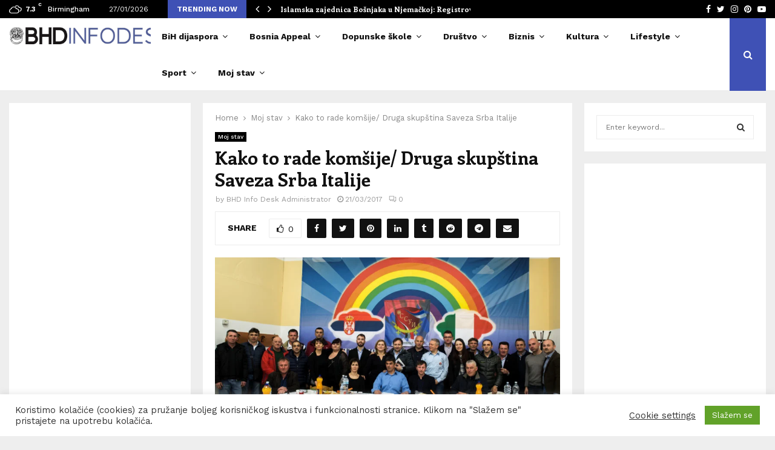

--- FILE ---
content_type: text/html; charset=UTF-8
request_url: https://bhdinfodesk.com/2017/03/21/kako-to-rade-komsije-druga-skupstina-saveza-srba-italije/
body_size: 75210
content:
<!DOCTYPE html>
<html lang="en-US" prefix="og: http://ogp.me/ns# fb: http://ogp.me/ns/fb#">
<head>
	<meta charset="UTF-8">
		<meta name="viewport" content="width=device-width, initial-scale=1">
		<link rel="profile" href="https://gmpg.org/xfn/11">
	<title>Kako to rade komšije/ Druga skupština Saveza Srba Italije &#8211; BHDINFODESK</title>
<meta name='robots' content='max-image-preview:large' />
<link rel='dns-prefetch' href='//fonts.googleapis.com' />
<link rel="alternate" type="application/rss+xml" title="BHDINFODESK &raquo; Feed" href="https://bhdinfodesk.com/feed/" />
<link rel="alternate" type="application/rss+xml" title="BHDINFODESK &raquo; Comments Feed" href="https://bhdinfodesk.com/comments/feed/" />
<link rel="alternate" type="application/rss+xml" title="BHDINFODESK &raquo; Kako to rade komšije/ Druga skupština Saveza Srba Italije Comments Feed" href="https://bhdinfodesk.com/2017/03/21/kako-to-rade-komsije-druga-skupstina-saveza-srba-italije/feed/" />
<link rel="alternate" title="oEmbed (JSON)" type="application/json+oembed" href="https://bhdinfodesk.com/wp-json/oembed/1.0/embed?url=https%3A%2F%2Fbhdinfodesk.com%2F2017%2F03%2F21%2Fkako-to-rade-komsije-druga-skupstina-saveza-srba-italije%2F" />
<link rel="alternate" title="oEmbed (XML)" type="text/xml+oembed" href="https://bhdinfodesk.com/wp-json/oembed/1.0/embed?url=https%3A%2F%2Fbhdinfodesk.com%2F2017%2F03%2F21%2Fkako-to-rade-komsije-druga-skupstina-saveza-srba-italije%2F&#038;format=xml" />
		<!-- This site uses the Google Analytics by MonsterInsights plugin v9.11.1 - Using Analytics tracking - https://www.monsterinsights.com/ -->
							<script src="//www.googletagmanager.com/gtag/js?id=G-D87Q8T50BN"  data-cfasync="false" data-wpfc-render="false" type="text/javascript" async></script>
			<script data-cfasync="false" data-wpfc-render="false" type="text/javascript">
				var mi_version = '9.11.1';
				var mi_track_user = true;
				var mi_no_track_reason = '';
								var MonsterInsightsDefaultLocations = {"page_location":"https:\/\/bhdinfodesk.com\/2017\/03\/21\/kako-to-rade-komsije-druga-skupstina-saveza-srba-italije\/"};
								if ( typeof MonsterInsightsPrivacyGuardFilter === 'function' ) {
					var MonsterInsightsLocations = (typeof MonsterInsightsExcludeQuery === 'object') ? MonsterInsightsPrivacyGuardFilter( MonsterInsightsExcludeQuery ) : MonsterInsightsPrivacyGuardFilter( MonsterInsightsDefaultLocations );
				} else {
					var MonsterInsightsLocations = (typeof MonsterInsightsExcludeQuery === 'object') ? MonsterInsightsExcludeQuery : MonsterInsightsDefaultLocations;
				}

								var disableStrs = [
										'ga-disable-G-D87Q8T50BN',
									];

				/* Function to detect opted out users */
				function __gtagTrackerIsOptedOut() {
					for (var index = 0; index < disableStrs.length; index++) {
						if (document.cookie.indexOf(disableStrs[index] + '=true') > -1) {
							return true;
						}
					}

					return false;
				}

				/* Disable tracking if the opt-out cookie exists. */
				if (__gtagTrackerIsOptedOut()) {
					for (var index = 0; index < disableStrs.length; index++) {
						window[disableStrs[index]] = true;
					}
				}

				/* Opt-out function */
				function __gtagTrackerOptout() {
					for (var index = 0; index < disableStrs.length; index++) {
						document.cookie = disableStrs[index] + '=true; expires=Thu, 31 Dec 2099 23:59:59 UTC; path=/';
						window[disableStrs[index]] = true;
					}
				}

				if ('undefined' === typeof gaOptout) {
					function gaOptout() {
						__gtagTrackerOptout();
					}
				}
								window.dataLayer = window.dataLayer || [];

				window.MonsterInsightsDualTracker = {
					helpers: {},
					trackers: {},
				};
				if (mi_track_user) {
					function __gtagDataLayer() {
						dataLayer.push(arguments);
					}

					function __gtagTracker(type, name, parameters) {
						if (!parameters) {
							parameters = {};
						}

						if (parameters.send_to) {
							__gtagDataLayer.apply(null, arguments);
							return;
						}

						if (type === 'event') {
														parameters.send_to = monsterinsights_frontend.v4_id;
							var hookName = name;
							if (typeof parameters['event_category'] !== 'undefined') {
								hookName = parameters['event_category'] + ':' + name;
							}

							if (typeof MonsterInsightsDualTracker.trackers[hookName] !== 'undefined') {
								MonsterInsightsDualTracker.trackers[hookName](parameters);
							} else {
								__gtagDataLayer('event', name, parameters);
							}
							
						} else {
							__gtagDataLayer.apply(null, arguments);
						}
					}

					__gtagTracker('js', new Date());
					__gtagTracker('set', {
						'developer_id.dZGIzZG': true,
											});
					if ( MonsterInsightsLocations.page_location ) {
						__gtagTracker('set', MonsterInsightsLocations);
					}
										__gtagTracker('config', 'G-D87Q8T50BN', {"forceSSL":"true"} );
										window.gtag = __gtagTracker;										(function () {
						/* https://developers.google.com/analytics/devguides/collection/analyticsjs/ */
						/* ga and __gaTracker compatibility shim. */
						var noopfn = function () {
							return null;
						};
						var newtracker = function () {
							return new Tracker();
						};
						var Tracker = function () {
							return null;
						};
						var p = Tracker.prototype;
						p.get = noopfn;
						p.set = noopfn;
						p.send = function () {
							var args = Array.prototype.slice.call(arguments);
							args.unshift('send');
							__gaTracker.apply(null, args);
						};
						var __gaTracker = function () {
							var len = arguments.length;
							if (len === 0) {
								return;
							}
							var f = arguments[len - 1];
							if (typeof f !== 'object' || f === null || typeof f.hitCallback !== 'function') {
								if ('send' === arguments[0]) {
									var hitConverted, hitObject = false, action;
									if ('event' === arguments[1]) {
										if ('undefined' !== typeof arguments[3]) {
											hitObject = {
												'eventAction': arguments[3],
												'eventCategory': arguments[2],
												'eventLabel': arguments[4],
												'value': arguments[5] ? arguments[5] : 1,
											}
										}
									}
									if ('pageview' === arguments[1]) {
										if ('undefined' !== typeof arguments[2]) {
											hitObject = {
												'eventAction': 'page_view',
												'page_path': arguments[2],
											}
										}
									}
									if (typeof arguments[2] === 'object') {
										hitObject = arguments[2];
									}
									if (typeof arguments[5] === 'object') {
										Object.assign(hitObject, arguments[5]);
									}
									if ('undefined' !== typeof arguments[1].hitType) {
										hitObject = arguments[1];
										if ('pageview' === hitObject.hitType) {
											hitObject.eventAction = 'page_view';
										}
									}
									if (hitObject) {
										action = 'timing' === arguments[1].hitType ? 'timing_complete' : hitObject.eventAction;
										hitConverted = mapArgs(hitObject);
										__gtagTracker('event', action, hitConverted);
									}
								}
								return;
							}

							function mapArgs(args) {
								var arg, hit = {};
								var gaMap = {
									'eventCategory': 'event_category',
									'eventAction': 'event_action',
									'eventLabel': 'event_label',
									'eventValue': 'event_value',
									'nonInteraction': 'non_interaction',
									'timingCategory': 'event_category',
									'timingVar': 'name',
									'timingValue': 'value',
									'timingLabel': 'event_label',
									'page': 'page_path',
									'location': 'page_location',
									'title': 'page_title',
									'referrer' : 'page_referrer',
								};
								for (arg in args) {
																		if (!(!args.hasOwnProperty(arg) || !gaMap.hasOwnProperty(arg))) {
										hit[gaMap[arg]] = args[arg];
									} else {
										hit[arg] = args[arg];
									}
								}
								return hit;
							}

							try {
								f.hitCallback();
							} catch (ex) {
							}
						};
						__gaTracker.create = newtracker;
						__gaTracker.getByName = newtracker;
						__gaTracker.getAll = function () {
							return [];
						};
						__gaTracker.remove = noopfn;
						__gaTracker.loaded = true;
						window['__gaTracker'] = __gaTracker;
					})();
									} else {
										console.log("");
					(function () {
						function __gtagTracker() {
							return null;
						}

						window['__gtagTracker'] = __gtagTracker;
						window['gtag'] = __gtagTracker;
					})();
									}
			</script>
							<!-- / Google Analytics by MonsterInsights -->
		<style id='wp-img-auto-sizes-contain-inline-css' type='text/css'>
img:is([sizes=auto i],[sizes^="auto," i]){contain-intrinsic-size:3000px 1500px}
/*# sourceURL=wp-img-auto-sizes-contain-inline-css */
</style>
<link rel='stylesheet' id='dashicons-css' href='https://bhdinfodesk.com/wp-includes/css/dashicons.min.css?ver=6.9' type='text/css' media='all' />
<link rel='stylesheet' id='post-views-counter-frontend-css' href='https://bhdinfodesk.com/wp-content/plugins/post-views-counter/css/frontend.css?ver=1.7.3' type='text/css' media='all' />
<style id='wp-emoji-styles-inline-css' type='text/css'>

	img.wp-smiley, img.emoji {
		display: inline !important;
		border: none !important;
		box-shadow: none !important;
		height: 1em !important;
		width: 1em !important;
		margin: 0 0.07em !important;
		vertical-align: -0.1em !important;
		background: none !important;
		padding: 0 !important;
	}
/*# sourceURL=wp-emoji-styles-inline-css */
</style>
<style id='wp-block-library-inline-css' type='text/css'>
:root{--wp-block-synced-color:#7a00df;--wp-block-synced-color--rgb:122,0,223;--wp-bound-block-color:var(--wp-block-synced-color);--wp-editor-canvas-background:#ddd;--wp-admin-theme-color:#007cba;--wp-admin-theme-color--rgb:0,124,186;--wp-admin-theme-color-darker-10:#006ba1;--wp-admin-theme-color-darker-10--rgb:0,107,160.5;--wp-admin-theme-color-darker-20:#005a87;--wp-admin-theme-color-darker-20--rgb:0,90,135;--wp-admin-border-width-focus:2px}@media (min-resolution:192dpi){:root{--wp-admin-border-width-focus:1.5px}}.wp-element-button{cursor:pointer}:root .has-very-light-gray-background-color{background-color:#eee}:root .has-very-dark-gray-background-color{background-color:#313131}:root .has-very-light-gray-color{color:#eee}:root .has-very-dark-gray-color{color:#313131}:root .has-vivid-green-cyan-to-vivid-cyan-blue-gradient-background{background:linear-gradient(135deg,#00d084,#0693e3)}:root .has-purple-crush-gradient-background{background:linear-gradient(135deg,#34e2e4,#4721fb 50%,#ab1dfe)}:root .has-hazy-dawn-gradient-background{background:linear-gradient(135deg,#faaca8,#dad0ec)}:root .has-subdued-olive-gradient-background{background:linear-gradient(135deg,#fafae1,#67a671)}:root .has-atomic-cream-gradient-background{background:linear-gradient(135deg,#fdd79a,#004a59)}:root .has-nightshade-gradient-background{background:linear-gradient(135deg,#330968,#31cdcf)}:root .has-midnight-gradient-background{background:linear-gradient(135deg,#020381,#2874fc)}:root{--wp--preset--font-size--normal:16px;--wp--preset--font-size--huge:42px}.has-regular-font-size{font-size:1em}.has-larger-font-size{font-size:2.625em}.has-normal-font-size{font-size:var(--wp--preset--font-size--normal)}.has-huge-font-size{font-size:var(--wp--preset--font-size--huge)}.has-text-align-center{text-align:center}.has-text-align-left{text-align:left}.has-text-align-right{text-align:right}.has-fit-text{white-space:nowrap!important}#end-resizable-editor-section{display:none}.aligncenter{clear:both}.items-justified-left{justify-content:flex-start}.items-justified-center{justify-content:center}.items-justified-right{justify-content:flex-end}.items-justified-space-between{justify-content:space-between}.screen-reader-text{border:0;clip-path:inset(50%);height:1px;margin:-1px;overflow:hidden;padding:0;position:absolute;width:1px;word-wrap:normal!important}.screen-reader-text:focus{background-color:#ddd;clip-path:none;color:#444;display:block;font-size:1em;height:auto;left:5px;line-height:normal;padding:15px 23px 14px;text-decoration:none;top:5px;width:auto;z-index:100000}html :where(.has-border-color){border-style:solid}html :where([style*=border-top-color]){border-top-style:solid}html :where([style*=border-right-color]){border-right-style:solid}html :where([style*=border-bottom-color]){border-bottom-style:solid}html :where([style*=border-left-color]){border-left-style:solid}html :where([style*=border-width]){border-style:solid}html :where([style*=border-top-width]){border-top-style:solid}html :where([style*=border-right-width]){border-right-style:solid}html :where([style*=border-bottom-width]){border-bottom-style:solid}html :where([style*=border-left-width]){border-left-style:solid}html :where(img[class*=wp-image-]){height:auto;max-width:100%}:where(figure){margin:0 0 1em}html :where(.is-position-sticky){--wp-admin--admin-bar--position-offset:var(--wp-admin--admin-bar--height,0px)}@media screen and (max-width:600px){html :where(.is-position-sticky){--wp-admin--admin-bar--position-offset:0px}}

/*# sourceURL=wp-block-library-inline-css */
</style><style id='global-styles-inline-css' type='text/css'>
:root{--wp--preset--aspect-ratio--square: 1;--wp--preset--aspect-ratio--4-3: 4/3;--wp--preset--aspect-ratio--3-4: 3/4;--wp--preset--aspect-ratio--3-2: 3/2;--wp--preset--aspect-ratio--2-3: 2/3;--wp--preset--aspect-ratio--16-9: 16/9;--wp--preset--aspect-ratio--9-16: 9/16;--wp--preset--color--black: #000000;--wp--preset--color--cyan-bluish-gray: #abb8c3;--wp--preset--color--white: #ffffff;--wp--preset--color--pale-pink: #f78da7;--wp--preset--color--vivid-red: #cf2e2e;--wp--preset--color--luminous-vivid-orange: #ff6900;--wp--preset--color--luminous-vivid-amber: #fcb900;--wp--preset--color--light-green-cyan: #7bdcb5;--wp--preset--color--vivid-green-cyan: #00d084;--wp--preset--color--pale-cyan-blue: #8ed1fc;--wp--preset--color--vivid-cyan-blue: #0693e3;--wp--preset--color--vivid-purple: #9b51e0;--wp--preset--gradient--vivid-cyan-blue-to-vivid-purple: linear-gradient(135deg,rgb(6,147,227) 0%,rgb(155,81,224) 100%);--wp--preset--gradient--light-green-cyan-to-vivid-green-cyan: linear-gradient(135deg,rgb(122,220,180) 0%,rgb(0,208,130) 100%);--wp--preset--gradient--luminous-vivid-amber-to-luminous-vivid-orange: linear-gradient(135deg,rgb(252,185,0) 0%,rgb(255,105,0) 100%);--wp--preset--gradient--luminous-vivid-orange-to-vivid-red: linear-gradient(135deg,rgb(255,105,0) 0%,rgb(207,46,46) 100%);--wp--preset--gradient--very-light-gray-to-cyan-bluish-gray: linear-gradient(135deg,rgb(238,238,238) 0%,rgb(169,184,195) 100%);--wp--preset--gradient--cool-to-warm-spectrum: linear-gradient(135deg,rgb(74,234,220) 0%,rgb(151,120,209) 20%,rgb(207,42,186) 40%,rgb(238,44,130) 60%,rgb(251,105,98) 80%,rgb(254,248,76) 100%);--wp--preset--gradient--blush-light-purple: linear-gradient(135deg,rgb(255,206,236) 0%,rgb(152,150,240) 100%);--wp--preset--gradient--blush-bordeaux: linear-gradient(135deg,rgb(254,205,165) 0%,rgb(254,45,45) 50%,rgb(107,0,62) 100%);--wp--preset--gradient--luminous-dusk: linear-gradient(135deg,rgb(255,203,112) 0%,rgb(199,81,192) 50%,rgb(65,88,208) 100%);--wp--preset--gradient--pale-ocean: linear-gradient(135deg,rgb(255,245,203) 0%,rgb(182,227,212) 50%,rgb(51,167,181) 100%);--wp--preset--gradient--electric-grass: linear-gradient(135deg,rgb(202,248,128) 0%,rgb(113,206,126) 100%);--wp--preset--gradient--midnight: linear-gradient(135deg,rgb(2,3,129) 0%,rgb(40,116,252) 100%);--wp--preset--font-size--small: 14px;--wp--preset--font-size--medium: 20px;--wp--preset--font-size--large: 32px;--wp--preset--font-size--x-large: 42px;--wp--preset--font-size--normal: 16px;--wp--preset--font-size--huge: 42px;--wp--preset--spacing--20: 0.44rem;--wp--preset--spacing--30: 0.67rem;--wp--preset--spacing--40: 1rem;--wp--preset--spacing--50: 1.5rem;--wp--preset--spacing--60: 2.25rem;--wp--preset--spacing--70: 3.38rem;--wp--preset--spacing--80: 5.06rem;--wp--preset--shadow--natural: 6px 6px 9px rgba(0, 0, 0, 0.2);--wp--preset--shadow--deep: 12px 12px 50px rgba(0, 0, 0, 0.4);--wp--preset--shadow--sharp: 6px 6px 0px rgba(0, 0, 0, 0.2);--wp--preset--shadow--outlined: 6px 6px 0px -3px rgb(255, 255, 255), 6px 6px rgb(0, 0, 0);--wp--preset--shadow--crisp: 6px 6px 0px rgb(0, 0, 0);}:where(.is-layout-flex){gap: 0.5em;}:where(.is-layout-grid){gap: 0.5em;}body .is-layout-flex{display: flex;}.is-layout-flex{flex-wrap: wrap;align-items: center;}.is-layout-flex > :is(*, div){margin: 0;}body .is-layout-grid{display: grid;}.is-layout-grid > :is(*, div){margin: 0;}:where(.wp-block-columns.is-layout-flex){gap: 2em;}:where(.wp-block-columns.is-layout-grid){gap: 2em;}:where(.wp-block-post-template.is-layout-flex){gap: 1.25em;}:where(.wp-block-post-template.is-layout-grid){gap: 1.25em;}.has-black-color{color: var(--wp--preset--color--black) !important;}.has-cyan-bluish-gray-color{color: var(--wp--preset--color--cyan-bluish-gray) !important;}.has-white-color{color: var(--wp--preset--color--white) !important;}.has-pale-pink-color{color: var(--wp--preset--color--pale-pink) !important;}.has-vivid-red-color{color: var(--wp--preset--color--vivid-red) !important;}.has-luminous-vivid-orange-color{color: var(--wp--preset--color--luminous-vivid-orange) !important;}.has-luminous-vivid-amber-color{color: var(--wp--preset--color--luminous-vivid-amber) !important;}.has-light-green-cyan-color{color: var(--wp--preset--color--light-green-cyan) !important;}.has-vivid-green-cyan-color{color: var(--wp--preset--color--vivid-green-cyan) !important;}.has-pale-cyan-blue-color{color: var(--wp--preset--color--pale-cyan-blue) !important;}.has-vivid-cyan-blue-color{color: var(--wp--preset--color--vivid-cyan-blue) !important;}.has-vivid-purple-color{color: var(--wp--preset--color--vivid-purple) !important;}.has-black-background-color{background-color: var(--wp--preset--color--black) !important;}.has-cyan-bluish-gray-background-color{background-color: var(--wp--preset--color--cyan-bluish-gray) !important;}.has-white-background-color{background-color: var(--wp--preset--color--white) !important;}.has-pale-pink-background-color{background-color: var(--wp--preset--color--pale-pink) !important;}.has-vivid-red-background-color{background-color: var(--wp--preset--color--vivid-red) !important;}.has-luminous-vivid-orange-background-color{background-color: var(--wp--preset--color--luminous-vivid-orange) !important;}.has-luminous-vivid-amber-background-color{background-color: var(--wp--preset--color--luminous-vivid-amber) !important;}.has-light-green-cyan-background-color{background-color: var(--wp--preset--color--light-green-cyan) !important;}.has-vivid-green-cyan-background-color{background-color: var(--wp--preset--color--vivid-green-cyan) !important;}.has-pale-cyan-blue-background-color{background-color: var(--wp--preset--color--pale-cyan-blue) !important;}.has-vivid-cyan-blue-background-color{background-color: var(--wp--preset--color--vivid-cyan-blue) !important;}.has-vivid-purple-background-color{background-color: var(--wp--preset--color--vivid-purple) !important;}.has-black-border-color{border-color: var(--wp--preset--color--black) !important;}.has-cyan-bluish-gray-border-color{border-color: var(--wp--preset--color--cyan-bluish-gray) !important;}.has-white-border-color{border-color: var(--wp--preset--color--white) !important;}.has-pale-pink-border-color{border-color: var(--wp--preset--color--pale-pink) !important;}.has-vivid-red-border-color{border-color: var(--wp--preset--color--vivid-red) !important;}.has-luminous-vivid-orange-border-color{border-color: var(--wp--preset--color--luminous-vivid-orange) !important;}.has-luminous-vivid-amber-border-color{border-color: var(--wp--preset--color--luminous-vivid-amber) !important;}.has-light-green-cyan-border-color{border-color: var(--wp--preset--color--light-green-cyan) !important;}.has-vivid-green-cyan-border-color{border-color: var(--wp--preset--color--vivid-green-cyan) !important;}.has-pale-cyan-blue-border-color{border-color: var(--wp--preset--color--pale-cyan-blue) !important;}.has-vivid-cyan-blue-border-color{border-color: var(--wp--preset--color--vivid-cyan-blue) !important;}.has-vivid-purple-border-color{border-color: var(--wp--preset--color--vivid-purple) !important;}.has-vivid-cyan-blue-to-vivid-purple-gradient-background{background: var(--wp--preset--gradient--vivid-cyan-blue-to-vivid-purple) !important;}.has-light-green-cyan-to-vivid-green-cyan-gradient-background{background: var(--wp--preset--gradient--light-green-cyan-to-vivid-green-cyan) !important;}.has-luminous-vivid-amber-to-luminous-vivid-orange-gradient-background{background: var(--wp--preset--gradient--luminous-vivid-amber-to-luminous-vivid-orange) !important;}.has-luminous-vivid-orange-to-vivid-red-gradient-background{background: var(--wp--preset--gradient--luminous-vivid-orange-to-vivid-red) !important;}.has-very-light-gray-to-cyan-bluish-gray-gradient-background{background: var(--wp--preset--gradient--very-light-gray-to-cyan-bluish-gray) !important;}.has-cool-to-warm-spectrum-gradient-background{background: var(--wp--preset--gradient--cool-to-warm-spectrum) !important;}.has-blush-light-purple-gradient-background{background: var(--wp--preset--gradient--blush-light-purple) !important;}.has-blush-bordeaux-gradient-background{background: var(--wp--preset--gradient--blush-bordeaux) !important;}.has-luminous-dusk-gradient-background{background: var(--wp--preset--gradient--luminous-dusk) !important;}.has-pale-ocean-gradient-background{background: var(--wp--preset--gradient--pale-ocean) !important;}.has-electric-grass-gradient-background{background: var(--wp--preset--gradient--electric-grass) !important;}.has-midnight-gradient-background{background: var(--wp--preset--gradient--midnight) !important;}.has-small-font-size{font-size: var(--wp--preset--font-size--small) !important;}.has-medium-font-size{font-size: var(--wp--preset--font-size--medium) !important;}.has-large-font-size{font-size: var(--wp--preset--font-size--large) !important;}.has-x-large-font-size{font-size: var(--wp--preset--font-size--x-large) !important;}
/*# sourceURL=global-styles-inline-css */
</style>

<style id='classic-theme-styles-inline-css' type='text/css'>
/*! This file is auto-generated */
.wp-block-button__link{color:#fff;background-color:#32373c;border-radius:9999px;box-shadow:none;text-decoration:none;padding:calc(.667em + 2px) calc(1.333em + 2px);font-size:1.125em}.wp-block-file__button{background:#32373c;color:#fff;text-decoration:none}
/*# sourceURL=/wp-includes/css/classic-themes.min.css */
</style>
<link rel='stylesheet' id='titan-adminbar-styles-css' href='https://bhdinfodesk.com/wp-content/plugins/anti-spam/assets/css/admin-bar.css?ver=7.3.5' type='text/css' media='all' />
<link rel='stylesheet' id='contact-form-7-css' href='https://bhdinfodesk.com/wp-content/plugins/contact-form-7/includes/css/styles.css?ver=6.1.4' type='text/css' media='all' />
<link rel='stylesheet' id='cookie-law-info-css' href='https://bhdinfodesk.com/wp-content/plugins/cookie-law-info/legacy/public/css/cookie-law-info-public.css?ver=3.3.9.1' type='text/css' media='all' />
<link rel='stylesheet' id='cookie-law-info-gdpr-css' href='https://bhdinfodesk.com/wp-content/plugins/cookie-law-info/legacy/public/css/cookie-law-info-gdpr.css?ver=3.3.9.1' type='text/css' media='all' />
<link rel='stylesheet' id='pencisc-css' href='https://bhdinfodesk.com/wp-content/plugins/penci-framework/assets/css/single-shortcode.css?ver=6.9' type='text/css' media='all' />
<link rel='stylesheet' id='penci-font-awesome-css' href='https://bhdinfodesk.com/wp-content/themes/pennews/css/font-awesome.min.css?ver=4.5.2' type='text/css' media='all' />
<link rel='stylesheet' id='penci-fonts-css' href='//fonts.googleapis.com/css?family=Roboto%3A300%2C300italic%2C400%2C400italic%2C500%2C500italic%2C700%2C700italic%2C800%2C800italic%7CMukta+Vaani%3A300%2C300italic%2C400%2C400italic%2C500%2C500italic%2C700%2C700italic%2C800%2C800italic%7COswald%3A300%2C300italic%2C400%2C400italic%2C500%2C500italic%2C700%2C700italic%2C800%2C800italic%7CTeko%3A300%2C300italic%2C400%2C400italic%2C500%2C500italic%2C700%2C700italic%2C800%2C800italic%7CWork+Sans%3A300%2C300italic%2C400%2C400italic%2C500%2C500italic%2C700%2C700italic%2C800%2C800italic%7CEnriqueta%3A300%2C300italic%2C400%2C400italic%2C500%2C500italic%2C700%2C700italic%2C800%2C800italic%3A300%2C300italic%2C400%2C400italic%2C500%2C500italic%2C700%2C700italic%2C800%2C800italic%26subset%3Dcyrillic%2Ccyrillic-ext%2Cgreek%2Cgreek-ext%2Clatin-ext' type='text/css' media='all' />
<link rel='stylesheet' id='penci-style-css' href='https://bhdinfodesk.com/wp-content/themes/pennews/style.css?ver=6.5.9' type='text/css' media='all' />
<style id='penci-style-inline-css' type='text/css'>
.penci-block-vc.style-title-13:not(.footer-widget).style-title-center .penci-block-heading {border-right: 10px solid transparent; border-left: 10px solid transparent; }.site-branding h1, .site-branding h2 {margin: 0;}.penci-schema-markup { display: none !important; }.penci-entry-media .twitter-video { max-width: none !important; margin: 0 !important; }.penci-entry-media .fb-video { margin-bottom: 0; }.penci-entry-media .post-format-meta > iframe { vertical-align: top; }.penci-single-style-6 .penci-entry-media-top.penci-video-format-dailymotion:after, .penci-single-style-6 .penci-entry-media-top.penci-video-format-facebook:after, .penci-single-style-6 .penci-entry-media-top.penci-video-format-vimeo:after, .penci-single-style-6 .penci-entry-media-top.penci-video-format-twitter:after, .penci-single-style-7 .penci-entry-media-top.penci-video-format-dailymotion:after, .penci-single-style-7 .penci-entry-media-top.penci-video-format-facebook:after, .penci-single-style-7 .penci-entry-media-top.penci-video-format-vimeo:after, .penci-single-style-7 .penci-entry-media-top.penci-video-format-twitter:after { content: none; } .penci-single-style-5 .penci-entry-media.penci-video-format-dailymotion:after, .penci-single-style-5 .penci-entry-media.penci-video-format-facebook:after, .penci-single-style-5 .penci-entry-media.penci-video-format-vimeo:after, .penci-single-style-5 .penci-entry-media.penci-video-format-twitter:after { content: none; }@media screen and (max-width: 960px) { .penci-insta-thumb ul.thumbnails.penci_col_5 li, .penci-insta-thumb ul.thumbnails.penci_col_6 li { width: 33.33% !important; } .penci-insta-thumb ul.thumbnails.penci_col_7 li, .penci-insta-thumb ul.thumbnails.penci_col_8 li, .penci-insta-thumb ul.thumbnails.penci_col_9 li, .penci-insta-thumb ul.thumbnails.penci_col_10 li { width: 25% !important; } }.site-header.header--s12 .penci-menu-toggle-wapper,.site-header.header--s12 .header__social-search { flex: 1; }.site-header.header--s5 .site-branding {  padding-right: 0;margin-right: 40px; }.penci-block_37 .penci_post-meta { padding-top: 8px; }.penci-block_37 .penci-post-excerpt + .penci_post-meta { padding-top: 0; }.penci-hide-text-votes { display: none; }.penci-usewr-review {  border-top: 1px solid #ececec; }.penci-review-score {top: 5px; position: relative; }.penci-social-counter.penci-social-counter--style-3 .penci-social__empty a, .penci-social-counter.penci-social-counter--style-4 .penci-social__empty a, .penci-social-counter.penci-social-counter--style-5 .penci-social__empty a, .penci-social-counter.penci-social-counter--style-6 .penci-social__empty a { display: flex; justify-content: center; align-items: center; }.penci-block-error { padding: 0 20px 20px; }@media screen and (min-width: 1240px){ .penci_dis_padding_bw .penci-content-main.penci-col-4:nth-child(3n+2) { padding-right: 15px; padding-left: 15px; }}.bos_searchbox_widget_class.penci-vc-column-1 #flexi_searchbox #b_searchboxInc .b_submitButton_wrapper{ padding-top: 10px; padding-bottom: 10px; }.mfp-image-holder .mfp-close, .mfp-iframe-holder .mfp-close { background: transparent; border-color: transparent; }h1, h2, h3, h4, h5, h6,.error404 .page-title,
		.error404 .penci-block-vc .penci-block__title, .footer__bottom.style-2 .block-title {font-family: 'Enriqueta', serif}.penci-block-vc .penci-block__title, .penci-menu-hbg .penci-block-vc .penci-block__title, .penci-menu-hbg-widgets .menu-hbg-title{ font-family:'Enriqueta', serif; }body, button, input, select, textarea,.penci-post-subtitle,.woocommerce ul.products li.product .button,#site-navigation .penci-megamenu .penci-mega-thumbnail .mega-cat-name{font-family: 'Work Sans', sans-serif}.site-content,.penci-page-style-1 .site-content, 
		.page-template-full-width.penci-block-pagination .site-content,
		.penci-page-style-2 .site-content, .penci-single-style-1 .site-content, 
		.penci-single-style-2 .site-content,.penci-page-style-3 .site-content,
		.penci-single-style-3 .site-content{ margin-top:20px; }.site-header .site-branding a,.header__top .site-branding a{ transform: translateY( 10px ); }.header--s1 .site-branding,.header--s1 .site-branding img {max-width: 269px !important;overflow: hidden; }.main-navigation a,.mobile-sidebar .primary-menu-mobile li a, .penci-menu-hbg .primary-menu-mobile li a{ font-family: 'Work Sans', sans-serif; }.main-navigation a,.mobile-sidebar .primary-menu-mobile li a, .penci-menu-hbg .primary-menu-mobile li a{ font-weight: 600; }.main-navigation a{ text-transform: none; }.penci-post-related .item-related h4{ font-size:14px; }.penci-block-vc-pag  .penci-archive__list_posts .penci-post-item .entry-title{ font-size:20px; }.site-footer .penci-block-vc .penci-block__title{ font-family:'Work Sans', sans-serif;text-transform: none; }.penci-popup-login-register .penci-login-container{ background-image:url(https://pennews.pencidesign.com/pennews-default/wp-content/uploads/sites/37/2017/11/bg-login.jpg);background-position:center;background-color:#3f51b5; }.penci-popup-login-register h4{ color:#ffffff ; }.penci-popup-login-register .penci-login-container{ color:#f5f5f5 ; }.penci-login-container .penci-login input[type="text"], .penci-login-container .penci-login input[type=password], .penci-login-container .penci-login input[type="submit"], .penci-login-container .penci-login input[type="email"]{ color:#ffffff ; }.penci-popup-login-register .penci-login-container .penci-login input[type="text"]::-webkit-input-placeholder,.penci-popup-login-register .penci-login-container .penci-login input[type=password]::-webkit-input-placeholder,.penci-popup-login-register .penci-login-container .penci-login input[type="submit"]::-webkit-input-placeholder,.penci-popup-login-register .penci-login-container .penci-login input[type="email"]::-webkit-input-placeholder{ color:#ffffff !important; }.penci-popup-login-register .penci-login-container .penci-login input[type="text"]::-moz-placeholder,.penci-popup-login-register .penci-login-container .penci-login input[type=password]::-moz-placeholder,.penci-popup-login-register .penci-login-container .penci-login input[type="submit"]::-moz-placeholder,.penci-popup-login-register .penci-login-container .penci-login input[type="email"]::-moz-placeholder{ color:#ffffff !important; }.penci-popup-login-register .penci-login-container .penci-login input[type="text"]:-ms-input-placeholder,.penci-popup-login-register .penci-login-container .penci-login input[type=password]:-ms-input-placeholder,.penci-popup-login-register .penci-login-container .penci-login input[type="submit"]:-ms-input-placeholder,.penci-popup-login-register .penci-login-container .penci-login input[type="email"]:-ms-input-placeholder{ color:#ffffff !important; }.penci-popup-login-register .penci-login-container .penci-login input[type="text"]:-moz-placeholder,.penci-popup-login-register .penci-login-container .penci-login input[type=password]:-moz-placeholder,.penci-popup-login-register .penci-login-container .penci-login input[type="submit"]:-moz-placeholder,.penci-popup-login-register .penci-login-container .penci-login input[type="email"]:-moz-placeholder { color:#ffffff !important; }.penci-popup-login-register .penci-login-container .penci-login input[type="text"],
		 .penci-popup-login-register .penci-login-container .penci-login input[type=password],
		 .penci-popup-login-register .penci-login-container .penci-login input[type="submit"],
		 .penci-popup-login-register .penci-login-container .penci-login input[type="email"]{ border-color:#3a66b9 ; }.penci-popup-login-register .penci-login-container a{ color:#ffffff ; }.penci-popup-login-register .penci-login-container a:hover{ color:#ffffff ; }.penci-popup-login-register .penci-login-container .penci-login input[type="submit"]:hover{ background-color:#313131 ; }body, input, select, textarea,
			.widget.widget_display_replies li, .widget.widget_display_topics li,
			.widget ul li,
			.error404 .page-title,
			.entry-content .penci-recipe-heading h2,
			.entry-content .penci-recipe-title,
			#respond h3,.penci-review-text,#respond textarea, .wpcf7 textarea,
			.woocommerce .woocommerce-product-search input[type="search"],
			.woocommerce nav.woocommerce-pagination ul li a, .woocommerce nav.woocommerce-pagination ul li span,
			.woocommerce table.shop_table th,
			.woocommerce-page form .form-row .input-text,
			.select2-container--default .select2-selection--single .select2-selection__rendered,
			#respond label, .wpcf7 label,
			.mc4wp-form,
			#bbpress-forums li.bbp-body ul.forum li.bbp-forum-topic-count, #bbpress-forums li.bbp-body ul.forum li.bbp-forum-reply-count,
			#bbpress-forums li.bbp-body ul.forum li.bbp-forum-freshness, #bbpress-forums li.bbp-body ul.forum li.bbp-forum-freshness a, 
			#bbpress-forums li.bbp-body ul.topic li.bbp-forum-topic-count, #bbpress-forums li.bbp-body ul.topic li.bbp-topic-voice-count,
			#bbpress-forums li.bbp-body ul.topic li.bbp-forum-reply-count, #bbpress-forums li.bbp-body ul.topic li.bbp-topic-freshness > a,
			#bbpress-forums li.bbp-body ul.topic li.bbp-topic-freshness, #bbpress-forums li.bbp-body ul.topic li.bbp-topic-reply-count,
			div.bbp-template-notice, div.indicator-hint,
			#bbpress-forums fieldset.bbp-form legend,
			.entry-content code, .wpb_text_column code, .entry-content blockquote.wp-block-quote p, .entry-content blockquote.wp-block-quote p,
			.penci_dark_layout blockquote.style-3, .penci_dark_layout blockquote.style-3 p,
			.penci_dark_layout blockquote.style-2,.penci_dark_layout blockquote.style-2 p,
			.wpb_text_column blockquote.wp-block-quote p, .wpb_text_column blockquote.wp-block-quote p,
			.widget.widget_display_views li, .widget.widget_display_forums li, .widget.widget_layered_nav li,
			.widget.widget_product_categories li, .widget.widget_categories li, .widget.widget_archive li,
			.widget.widget_pages li, .widget.widget_meta li, .wp-block-pullquote{ color:#111111 }#main .widget .tagcloud a{ }#main .widget .tagcloud a:hover{}.penci-social-buttons .penci-social-item.facebook {  background-color:#111111; }.penci-social-buttons .penci-social-item.twitter {  background-color:#111111; }.penci-social-buttons .penci-social-item.google_plus  {  background-color:#111111; }.penci-social-buttons .penci-social-item.pinterest {  background-color:#111111; }.penci-social-buttons .penci-social-item.email  {  background-color:#111111; }.penci-social-buttons .penci-social-item.linkedin{  background-color:#111111; }.penci-social-buttons .penci-social-item.tumblr{  background-color:#111111; }.penci-social-buttons .penci-social-item.reddit{  background-color:#111111; }.penci-social-buttons .penci-social-item.stumbleupon{  background-color:#111111; }.penci-social-buttons .penci-social-item.whatsapp{  background-color:#111111; }.penci-social-buttons .penci-social-item.telegram{  background-color:#111111; }.site-footer{ background-color:#181818 ; }.footer__sidebars + .footer__bottom .footer__bottom_container:before{ background-color:#212121 ; }.footer__sidebars .woocommerce.widget_shopping_cart .total,.footer__sidebars .woocommerce.widget_product_search input[type="search"],.footer__sidebars .woocommerce ul.cart_list li,.footer__sidebars .woocommerce ul.product_list_widget li,.site-footer .penci-recent-rv,.site-footer .penci-block_6 .penci-post-item,.site-footer .penci-block_10 .penci-post-item,.site-footer .penci-block_11 .block11_first_item, .site-footer .penci-block_11 .penci-post-item,.site-footer .penci-block_15 .penci-post-item,.site-footer .widget select,.footer__sidebars .woocommerce-product-details__short-description th,.footer__sidebars .woocommerce-product-details__short-description td,.site-footer .widget.widget_recent_entries li, .site-footer .widget.widget_recent_comments li, .site-footer .widget.widget_meta li,.site-footer input[type="text"], .site-footer input[type="email"],.site-footer input[type="url"], .site-footer input[type="password"],.site-footer input[type="search"], .site-footer input[type="number"],.site-footer input[type="tel"], .site-footer input[type="range"],.site-footer input[type="date"], .site-footer input[type="month"],.site-footer input[type="week"],.site-footer input[type="time"],.site-footer input[type="datetime"],.site-footer input[type="datetime-local"],.site-footer .widget .tagcloud a,.site-footer input[type="color"], .site-footer textarea{ border-color:#212121 ; }.site-footer select,.site-footer .woocommerce .woocommerce-product-search input[type="search"]{ border-color:#212121 ; }.site-footer .penci-block-vc .penci-block-heading,.footer-instagram h4.footer-instagram-title{ border-color:#212121 ; }
/*# sourceURL=penci-style-inline-css */
</style>
<script type="text/javascript" id="post-views-counter-frontend-js-before">
/* <![CDATA[ */
var pvcArgsFrontend = {"mode":"js","postID":574,"requestURL":"https:\/\/bhdinfodesk.com\/wp-admin\/admin-ajax.php","nonce":"d9ec8c5ce7","dataStorage":"cookies","multisite":false,"path":"\/","domain":""};

//# sourceURL=post-views-counter-frontend-js-before
/* ]]> */
</script>
<script type="text/javascript" src="https://bhdinfodesk.com/wp-content/plugins/post-views-counter/js/frontend.js?ver=1.7.3" id="post-views-counter-frontend-js"></script>
<script type="text/javascript" src="https://bhdinfodesk.com/wp-content/plugins/google-analytics-for-wordpress/assets/js/frontend-gtag.js?ver=9.11.1" id="monsterinsights-frontend-script-js" async="async" data-wp-strategy="async"></script>
<script data-cfasync="false" data-wpfc-render="false" type="text/javascript" id='monsterinsights-frontend-script-js-extra'>/* <![CDATA[ */
var monsterinsights_frontend = {"js_events_tracking":"true","download_extensions":"doc,pdf,ppt,zip,xls,docx,pptx,xlsx","inbound_paths":"[]","home_url":"https:\/\/bhdinfodesk.com","hash_tracking":"false","v4_id":"G-D87Q8T50BN"};/* ]]> */
</script>
<script type="text/javascript" src="https://bhdinfodesk.com/wp-includes/js/jquery/jquery.min.js?ver=3.7.1" id="jquery-core-js"></script>
<script type="text/javascript" src="https://bhdinfodesk.com/wp-includes/js/jquery/jquery-migrate.min.js?ver=3.4.1" id="jquery-migrate-js"></script>
<script type="text/javascript" id="cookie-law-info-js-extra">
/* <![CDATA[ */
var Cli_Data = {"nn_cookie_ids":[],"cookielist":[],"non_necessary_cookies":[],"ccpaEnabled":"","ccpaRegionBased":"","ccpaBarEnabled":"","strictlyEnabled":["necessary","obligatoire"],"ccpaType":"gdpr","js_blocking":"1","custom_integration":"","triggerDomRefresh":"","secure_cookies":""};
var cli_cookiebar_settings = {"animate_speed_hide":"500","animate_speed_show":"500","background":"#FFF","border":"#b1a6a6c2","border_on":"","button_1_button_colour":"#61a229","button_1_button_hover":"#4e8221","button_1_link_colour":"#fff","button_1_as_button":"1","button_1_new_win":"","button_2_button_colour":"#333","button_2_button_hover":"#292929","button_2_link_colour":"#444","button_2_as_button":"","button_2_hidebar":"","button_3_button_colour":"#3566bb","button_3_button_hover":"#2a5296","button_3_link_colour":"#fff","button_3_as_button":"1","button_3_new_win":"","button_4_button_colour":"#000","button_4_button_hover":"#000000","button_4_link_colour":"#333333","button_4_as_button":"","button_7_button_colour":"#61a229","button_7_button_hover":"#4e8221","button_7_link_colour":"#fff","button_7_as_button":"1","button_7_new_win":"","font_family":"inherit","header_fix":"","notify_animate_hide":"1","notify_animate_show":"","notify_div_id":"#cookie-law-info-bar","notify_position_horizontal":"right","notify_position_vertical":"bottom","scroll_close":"","scroll_close_reload":"","accept_close_reload":"","reject_close_reload":"","showagain_tab":"","showagain_background":"#fff","showagain_border":"#000","showagain_div_id":"#cookie-law-info-again","showagain_x_position":"100px","text":"#333333","show_once_yn":"","show_once":"10000","logging_on":"","as_popup":"","popup_overlay":"1","bar_heading_text":"","cookie_bar_as":"banner","popup_showagain_position":"bottom-right","widget_position":"left"};
var log_object = {"ajax_url":"https://bhdinfodesk.com/wp-admin/admin-ajax.php"};
//# sourceURL=cookie-law-info-js-extra
/* ]]> */
</script>
<script type="text/javascript" src="https://bhdinfodesk.com/wp-content/plugins/cookie-law-info/legacy/public/js/cookie-law-info-public.js?ver=3.3.9.1" id="cookie-law-info-js"></script>
<link rel="EditURI" type="application/rsd+xml" title="RSD" href="https://bhdinfodesk.com/xmlrpc.php?rsd" />
<meta name="generator" content="WordPress 6.9" />
<link rel="canonical" href="https://bhdinfodesk.com/2017/03/21/kako-to-rade-komsije-druga-skupstina-saveza-srba-italije/" />
<link rel='shortlink' href='https://bhdinfodesk.com/?p=574' />

<!-- This site is using AdRotate v5.17.1 to display their advertisements - https://ajdg.solutions/ -->
<!-- AdRotate CSS -->
<style type="text/css" media="screen">
	.g { margin:0px; padding:0px; overflow:hidden; line-height:1; zoom:1; }
	.g img { height:auto; }
	.g-col { position:relative; float:left; }
	.g-col:first-child { margin-left: 0; }
	.g-col:last-child { margin-right: 0; }
	@media only screen and (max-width: 480px) {
		.g-col, .g-dyn, .g-single { width:100%; margin-left:0; margin-right:0; }
	}
</style>
<!-- /AdRotate CSS -->

		<meta property="fb:pages" content="864000697007664" />
		<script>
var portfolioDataJs = portfolioDataJs || [];
var penciBlocksArray=[];
var PENCILOCALCACHE = {};
		(function () {
				"use strict";
		
				PENCILOCALCACHE = {
					data: {},
					remove: function ( ajaxFilterItem ) {
						delete PENCILOCALCACHE.data[ajaxFilterItem];
					},
					exist: function ( ajaxFilterItem ) {
						return PENCILOCALCACHE.data.hasOwnProperty( ajaxFilterItem ) && PENCILOCALCACHE.data[ajaxFilterItem] !== null;
					},
					get: function ( ajaxFilterItem ) {
						return PENCILOCALCACHE.data[ajaxFilterItem];
					},
					set: function ( ajaxFilterItem, cachedData ) {
						PENCILOCALCACHE.remove( ajaxFilterItem );
						PENCILOCALCACHE.data[ajaxFilterItem] = cachedData;
					}
				};
			}
		)();function penciBlock() {
		    this.atts_json = '';
		    this.content = '';
		}</script>
<link rel="pingback" href="https://bhdinfodesk.com/xmlrpc.php"><script type="application/ld+json">{
    "@context": "http:\/\/schema.org\/",
    "@type": "organization",
    "@id": "#organization",
    "logo": {
        "@type": "ImageObject",
        "url": "https:\/\/bhdinfodesk.com\/wp-content\/uploads\/2021\/11\/bjeli-2100.jpg"
    },
    "url": "https:\/\/bhdinfodesk.com\/",
    "name": "BHDINFODESK",
    "description": ""
}</script><script type="application/ld+json">{
    "@context": "http:\/\/schema.org\/",
    "@type": "WebSite",
    "name": "BHDINFODESK",
    "alternateName": "",
    "url": "https:\/\/bhdinfodesk.com\/"
}</script><script type="application/ld+json">{
    "@context": "http:\/\/schema.org\/",
    "@type": "WPSideBar",
    "name": "Sidebar Right",
    "alternateName": "Add widgets here to display them on blog and single",
    "url": "https:\/\/bhdinfodesk.com\/2017\/03\/21\/kako-to-rade-komsije-druga-skupstina-saveza-srba-italije"
}</script><script type="application/ld+json">{
    "@context": "http:\/\/schema.org\/",
    "@type": "WPSideBar",
    "name": "Sidebar Left",
    "alternateName": "Add widgets here to display them on page",
    "url": "https:\/\/bhdinfodesk.com\/2017\/03\/21\/kako-to-rade-komsije-druga-skupstina-saveza-srba-italije"
}</script><script type="application/ld+json">{
    "@context": "http:\/\/schema.org\/",
    "@type": "WPSideBar",
    "name": "Footer Column #1",
    "alternateName": "Add widgets here to display them in the first column of the footer",
    "url": "https:\/\/bhdinfodesk.com\/2017\/03\/21\/kako-to-rade-komsije-druga-skupstina-saveza-srba-italije"
}</script><script type="application/ld+json">{
    "@context": "http:\/\/schema.org\/",
    "@type": "WPSideBar",
    "name": "Footer Column #2",
    "alternateName": "Add widgets here to display them in the second column of the footer",
    "url": "https:\/\/bhdinfodesk.com\/2017\/03\/21\/kako-to-rade-komsije-druga-skupstina-saveza-srba-italije"
}</script><script type="application/ld+json">{
    "@context": "http:\/\/schema.org\/",
    "@type": "WPSideBar",
    "name": "Footer Column #3",
    "alternateName": "Add widgets here to display them in the third column of the footer",
    "url": "https:\/\/bhdinfodesk.com\/2017\/03\/21\/kako-to-rade-komsije-druga-skupstina-saveza-srba-italije"
}</script><script type="application/ld+json">{
    "@context": "http:\/\/schema.org\/",
    "@type": "WPSideBar",
    "name": "Footer Column #4",
    "alternateName": "Add widgets here to display them in the fourth column of the footer",
    "url": "https:\/\/bhdinfodesk.com\/2017\/03\/21\/kako-to-rade-komsije-druga-skupstina-saveza-srba-italije"
}</script><script type="application/ld+json">{
    "@context": "http:\/\/schema.org\/",
    "@type": "BlogPosting",
    "headline": "Kako to rade kom\u0161ije\/ Druga skup\u0161tina Saveza Srba Italije",
    "description": "U Montekju Ma\u0111ore, u prostorijama udru\u017eenja \u201eDuga\u201c, odr\u017eana je 12. marta 2017. druga redovna Skup\u0161tina Srba u Italiji, u prisustvu 27 delegata i referenata iz 11 udru\u017eenja. Skup\u0161tina je zapo\u010dela himnom Republike Srbije i minutom \u0107utanja za preminule prijatelje u Venetu.\u00a0Zatim je predsednik Du\u0161an Aleksi\u0107 podneo godi\u0161nji izve\u0161taj o aktivnostima...",
    "datePublished": "2017-03-21",
    "datemodified": "2017-03-21",
    "mainEntityOfPage": "https:\/\/bhdinfodesk.com\/2017\/03\/21\/kako-to-rade-komsije-druga-skupstina-saveza-srba-italije\/",
    "image": {
        "@type": "ImageObject",
        "url": "https:\/\/bhdinfodesk.com\/wp-content\/uploads\/2017\/03\/ssi.jpg",
        "width": 800,
        "height": 445
    },
    "publisher": {
        "@type": "Organization",
        "name": "BHDINFODESK",
        "logo": {
            "@type": "ImageObject",
            "url": "https:\/\/bhdinfodesk.com\/wp-content\/uploads\/2021\/11\/bjeli-2100.jpg"
        }
    },
    "author": {
        "@type": "Person",
        "@id": "#person-BHDInfoDeskAdministrator",
        "name": "BHD Info Desk Administrator"
    }
}</script><meta property="fb:app_id" content="348280475330978"><style type="text/css">.recentcomments a{display:inline !important;padding:0 !important;margin:0 !important;}</style>      <meta name="onesignal" content="wordpress-plugin"/>
            <script>

      window.OneSignalDeferred = window.OneSignalDeferred || [];

      OneSignalDeferred.push(function(OneSignal) {
        var oneSignal_options = {};
        window._oneSignalInitOptions = oneSignal_options;

        oneSignal_options['serviceWorkerParam'] = { scope: '/' };
oneSignal_options['serviceWorkerPath'] = 'OneSignalSDKWorker.js.php';

        OneSignal.Notifications.setDefaultUrl("https://bhdinfodesk.com");

        oneSignal_options['wordpress'] = true;
oneSignal_options['appId'] = 'b6095845-b04f-4997-b1c7-365442abc494';
oneSignal_options['allowLocalhostAsSecureOrigin'] = true;
oneSignal_options['welcomeNotification'] = { };
oneSignal_options['welcomeNotification']['title'] = "";
oneSignal_options['welcomeNotification']['message'] = "";
oneSignal_options['path'] = "https://bhdinfodesk.com/wp-content/plugins/onesignal-free-web-push-notifications/sdk_files/";
oneSignal_options['safari_web_id'] = "web.onesignal.auto.512e7622-1d45-4df4-947f-a5316fda3b8e";
oneSignal_options['promptOptions'] = { };
oneSignal_options['promptOptions']['actionMessage'] = "Da li želite primati obavijesti o novim objavama?";
oneSignal_options['promptOptions']['acceptButtonText'] = "Da, želim";
oneSignal_options['promptOptions']['cancelButtonText'] = "Ne, hvala";
              OneSignal.init(window._oneSignalInitOptions);
              OneSignal.Slidedown.promptPush()      });

      function documentInitOneSignal() {
        var oneSignal_elements = document.getElementsByClassName("OneSignal-prompt");

        var oneSignalLinkClickHandler = function(event) { OneSignal.Notifications.requestPermission(); event.preventDefault(); };        for(var i = 0; i < oneSignal_elements.length; i++)
          oneSignal_elements[i].addEventListener('click', oneSignalLinkClickHandler, false);
      }

      if (document.readyState === 'complete') {
           documentInitOneSignal();
      }
      else {
           window.addEventListener("load", function(event){
               documentInitOneSignal();
          });
      }
    </script>
<meta name="generator" content="Powered by WPBakery Page Builder - drag and drop page builder for WordPress."/>
		<style type="text/css" id="wp-custom-css">
			cat-item-3 {
	margin-right: 50px;		</style>
		<noscript><style> .wpb_animate_when_almost_visible { opacity: 1; }</style></noscript>
    <!-- START - Open Graph and Twitter Card Tags 3.3.8 -->
     <!-- Facebook Open Graph -->
      <meta property="og:locale" content="en_US"/>
      <meta property="og:site_name" content="BHDINFODESK"/>
      <meta property="og:title" content="Kako to rade komšije/ Druga skupština Saveza Srba Italije"/>
      <meta property="og:url" content="https://bhdinfodesk.com/2017/03/21/kako-to-rade-komsije-druga-skupstina-saveza-srba-italije/"/>
      <meta property="og:type" content="article"/>
      <meta property="og:description" content="U Montekju Mađore, u prostorijama udruženja „Duga“, održana je 12. marta 2017. druga redovna Skupština Srba u Italiji, u prisustvu 27 delegata i referenata iz 11 udruženja.

Skupština je započela himnom Republike Srbije i minutom ćutanja za preminule prijatelje u Venetu. Zatim je predsednik Dušan"/>
      <meta property="og:image" content="https://bhdinfodesk.com/wp-content/uploads/2017/03/ssi.jpg"/>
      <meta property="og:image:url" content="https://bhdinfodesk.com/wp-content/uploads/2017/03/ssi.jpg"/>
      <meta property="og:image:secure_url" content="https://bhdinfodesk.com/wp-content/uploads/2017/03/ssi.jpg"/>
      <meta property="article:published_time" content="2017-03-21T18:24:19+00:00"/>
      <meta property="article:modified_time" content="2017-03-21T18:30:08+00:00" />
      <meta property="og:updated_time" content="2017-03-21T18:30:08+00:00" />
      <meta property="article:section" content="Moj stav"/>
     <!-- Google+ / Schema.org -->
      <meta itemprop="name" content="Kako to rade komšije/ Druga skupština Saveza Srba Italije"/>
      <meta itemprop="headline" content="Kako to rade komšije/ Druga skupština Saveza Srba Italije"/>
      <meta itemprop="description" content="U Montekju Mađore, u prostorijama udruženja „Duga“, održana je 12. marta 2017. druga redovna Skupština Srba u Italiji, u prisustvu 27 delegata i referenata iz 11 udruženja.

Skupština je započela himnom Republike Srbije i minutom ćutanja za preminule prijatelje u Venetu. Zatim je predsednik Dušan"/>
      <meta itemprop="image" content="https://bhdinfodesk.com/wp-content/uploads/2017/03/ssi.jpg"/>
      <meta itemprop="datePublished" content="2017-03-21"/>
      <meta itemprop="dateModified" content="2017-03-21T18:30:08+00:00" />
      <meta itemprop="author" content="BHD Info Desk Administrator"/>
      <!--<meta itemprop="publisher" content="BHDINFODESK"/>--> <!-- To solve: The attribute publisher.itemtype has an invalid value. -->
     <!-- Twitter Cards -->
      <meta name="twitter:title" content="Kako to rade komšije/ Druga skupština Saveza Srba Italije"/>
      <meta name="twitter:url" content="https://bhdinfodesk.com/2017/03/21/kako-to-rade-komsije-druga-skupstina-saveza-srba-italije/"/>
      <meta name="twitter:description" content="U Montekju Mađore, u prostorijama udruženja „Duga“, održana je 12. marta 2017. druga redovna Skupština Srba u Italiji, u prisustvu 27 delegata i referenata iz 11 udruženja.

Skupština je započela himnom Republike Srbije i minutom ćutanja za preminule prijatelje u Venetu. Zatim je predsednik Dušan"/>
      <meta name="twitter:image" content="https://bhdinfodesk.com/wp-content/uploads/2017/03/ssi.jpg"/>
      <meta name="twitter:card" content="summary_large_image"/>
     <!-- SEO -->
     <!-- Misc. tags -->
     <!-- is_singular -->
    <!-- END - Open Graph and Twitter Card Tags 3.3.8 -->
        
    	<style>
		a.custom-button.pencisc-button {
			background: transparent;
			color: #D3347B;
			border: 2px solid #D3347B;
			line-height: 36px;
			padding: 0 20px;
			font-size: 14px;
			font-weight: bold;
		}
		a.custom-button.pencisc-button:hover {
			background: #D3347B;
			color: #fff;
			border: 2px solid #D3347B;
		}
		a.custom-button.pencisc-button.pencisc-small {
			line-height: 28px;
			font-size: 12px;
		}
		a.custom-button.pencisc-button.pencisc-large {
			line-height: 46px;
			font-size: 18px;
		}
	</style>
</head>

<body data-rsssl=1 class="wp-singular post-template-default single single-post postid-574 single-format-standard wp-custom-logo wp-theme-pennews group-blog header-sticky penci_enable_ajaxsearch penci_sticky_content_sidebar two-sidebar penci-single-style-1 wpb-js-composer js-comp-ver-6.4.1 vc_responsive">

<div id="page" class="site">
	<div class="penci-topbar clearfix style-1">
	<div class="penci-topbar_container penci-container-fluid">

					<div class="penci-topbar__left">
						<div class="topbar_item topbar_weather">
			<i class="penci-weather-icons wi wi-cloudy"></i>
			<div class="penci-weather-now">
				<span class="penci-weather-degrees">7.3</span>
				<span class="penci-weather-unit">C</span>
			</div>
			<div class="penci-weather-location">
				<div class="penci-weather-city">Birmingham</div>
			</div>
		</div>
		<div class="topbar_item topbar_date">
	27/01/2026</div>
<div class="topbar_item topbar__trending penci-block-vc"><span class="headline-title">Trending now</span>	<span class="penci-trending-nav ">
		<a class="penci-slider-prev" href="#"><i class="fa fa-angle-left"></i></a>
		<a class="penci-slider-next" href="#"><i class="fa fa-angle-right"></i></a>
	</span>
<div class="penci-owl-carousel-slider" data-items="1" data-auto="1" data-autotime="4000" data-speed="400" data-loop="0" data-dots="0" data-nav="0" data-autowidth="0" data-vertical="1"><h3 class="penci__post-title entry-title"><a href="https://bhdinfodesk.com/2026/01/27/islamska-zajednica-bosnjaka-u-njemackoj-registrovana-firma-sehara-gmbh-za-pruzanje-usluga-koje-su-potrebne-zajednici/">Islamska zajednica Bošnjaka u Njemačkoj: Registrovana firma&hellip;</a></h3><h3 class="penci__post-title entry-title"><a href="https://bhdinfodesk.com/2026/01/27/na-minus-32-stepena-celzija-godisnjica-legendarnog-igmanskog-marsa/">Na minus 32 stepena Celzija: Godišnjica legendarnog Igmanskog marša</a></h3><h3 class="penci__post-title entry-title"><a href="https://bhdinfodesk.com/2026/01/27/doktorica-selma-ljubav-zivota-pronasla-u-pakistanskom-selu/">Doktorica Selma ljubav života pronašla u pakistanskom&hellip;</a></h3><h3 class="penci__post-title entry-title"><a href="https://bhdinfodesk.com/2026/01/27/udruzenje-b-ljekara-u-njemackoj-i-ukc-tuzla-potpisali-momorandum-o-saradnji/">Udruženje bh. ljekara u Njemačkoj i UKC&hellip;</a></h3><h3 class="penci__post-title entry-title"><a href="https://bhdinfodesk.com/2026/01/27/medunarodni-dan-sjecanja-na-zrtve-holokausta-sjecanje-na-6-miliona-jevreja-stradalih-tokom-ii-svjetskog-rata/">Međunarodni dan sjećanja na žrtve Holokausta: Sjećanje&hellip;</a></h3><h3 class="penci__post-title entry-title"><a href="https://bhdinfodesk.com/2026/01/26/milijarde-iz-inostranstva-koliko-bosna-i-hercegovina-zivi-od-svoje-dijaspore/">Milijarde iz inostranstva: Koliko Bosna i Hercegovina&hellip;</a></h3><h3 class="penci__post-title entry-title"><a href="https://bhdinfodesk.com/2026/01/26/bosanska-novinarka-u-spaniji-mehu-kodru-najvise-cijene/">Bosanska novinarka u Španiji: Mehu Kodru najviše&hellip;</a></h3><h3 class="penci__post-title entry-title"><a href="https://bhdinfodesk.com/2026/01/26/pogled-iz-crne-gore-fasisticki-pokusaj-da-se-unisti-ideja-ukrajine/">Pogled iz Crne Gore: Fašistički pokušaj da&hellip;</a></h3><h3 class="penci__post-title entry-title"><a href="https://bhdinfodesk.com/2026/01/26/undp-bosna-i-hercegovina-javni-poziv-via-dinarica-iii/">UNDP Bosna i Hercegovina: JAVNI POZIV &#8211;&hellip;</a></h3><h3 class="penci__post-title entry-title"><a href="https://bhdinfodesk.com/2026/01/26/svedska-deportovala-dijete-s-poteskocama-u-razvoju-u-bosnu-i-hercegovinu/">Švedska deportovala dijete s poteškoćama u razvoju&hellip;</a></h3></div></div>			</div>
			<div class="penci-topbar__right">
				<div class="topbar_item topbar__social-media">
	<a class="social-media-item socail_media__facebook" target="_blank" href="#" title="Facebook" rel="noopener"><span class="socail-media-item__content"><i class="fa fa-facebook"></i><span class="social_title screen-reader-text">Facebook</span></span></a><a class="social-media-item socail_media__twitter" target="_blank" href="https://x.com/BiHInfoHub" title="Twitter" rel="noopener"><span class="socail-media-item__content"><i class="fa fa-twitter"></i><span class="social_title screen-reader-text">Twitter</span></span></a><a class="social-media-item socail_media__instagram" target="_blank" href="#" title="Instagram" rel="noopener"><span class="socail-media-item__content"><i class="fa fa-instagram"></i><span class="social_title screen-reader-text">Instagram</span></span></a><a class="social-media-item socail_media__pinterest" target="_blank" href="#" title="Pinterest" rel="noopener"><span class="socail-media-item__content"><i class="fa fa-pinterest"></i><span class="social_title screen-reader-text">Pinterest</span></span></a><a class="social-media-item socail_media__youtube" target="_blank" href="#" title="Youtube" rel="noopener"><span class="socail-media-item__content"><i class="fa fa-youtube-play"></i><span class="social_title screen-reader-text">Youtube</span></span></a></div>


			</div>
			</div>
</div>
<div class="site-header-wrapper"><header id="masthead" class="site-header header--s1" data-height="80" itemscope="itemscope" itemtype="http://schema.org/WPHeader">
	<div class="penci-container-fluid header-content__container">
	
<div class="site-branding">
	
		<h2><a href="https://bhdinfodesk.com/" class="custom-logo-link" rel="home"><img width="2108" height="296" src="https://bhdinfodesk.com/wp-content/uploads/2021/11/bjeli-2100.jpg" class="custom-logo" alt="BHDINFODESK" decoding="async" srcset="https://bhdinfodesk.com/wp-content/uploads/2021/11/bjeli-2100.jpg 2108w, https://bhdinfodesk.com/wp-content/uploads/2021/11/bjeli-2100-300x42.jpg 300w, https://bhdinfodesk.com/wp-content/uploads/2021/11/bjeli-2100-1024x144.jpg 1024w, https://bhdinfodesk.com/wp-content/uploads/2021/11/bjeli-2100-768x108.jpg 768w, https://bhdinfodesk.com/wp-content/uploads/2021/11/bjeli-2100-1536x216.jpg 1536w, https://bhdinfodesk.com/wp-content/uploads/2021/11/bjeli-2100-2048x288.jpg 2048w, https://bhdinfodesk.com/wp-content/uploads/2021/11/bjeli-2100-1920x270.jpg 1920w, https://bhdinfodesk.com/wp-content/uploads/2021/11/bjeli-2100-960x135.jpg 960w, https://bhdinfodesk.com/wp-content/uploads/2021/11/bjeli-2100-585x82.jpg 585w" sizes="(max-width: 2108px) 100vw, 2108px" /></a></h2>
				</div><!-- .site-branding -->
	<nav id="site-navigation" class="main-navigation pencimn-slide_down" itemscope itemtype="http://schema.org/SiteNavigationElement">
	<ul id="menu-top" class="menu"><li id="menu-item-70" class="menu-item menu-item-type-taxonomy menu-item-object-category penci-mega-menu penci-megamenu-width1080 menu-item-70"><a href="https://bhdinfodesk.com/category/bih-dijaspora/" itemprop="url">BiH dijaspora</a>
<ul class="sub-menu">
	<li id="menu-item-0" class="menu-item-0"><div class="penci-megamenu">			<div class="penci-content-megamenu penci-content-megamenu-style-1">
		<div class="penci-mega-latest-posts col-mn-5 mega-row-1 ">
											<div class="penci-mega-row penci-mega-3 row-active" data-current="1" data-blockUid="penci_megamenu__55254" >
					<div id="penci_megamenu__55254block_content" class="penci-block_content penci-mega-row_content">
						<div class="penci-mega-post penci-mega-post-1 penci-imgtype-landscape"><div class="penci-mega-thumbnail"><a class="mega-cat-name" href="https://bhdinfodesk.com/category/bih-dijaspora/">BiH dijaspora</a><a class="penci-image-holder  penci-lazy"  data-src="https://bhdinfodesk.com/wp-content/uploads/2026/01/islamska-zajednica-bosnjaka-u-njemackoj-registrovana-firma-sehara-gmbh-za-pruzanje-usluga-koje-su-potrebne-zajednici35722-280x186.jpg" data-delay="" href="https://bhdinfodesk.com/2026/01/27/islamska-zajednica-bosnjaka-u-njemackoj-registrovana-firma-sehara-gmbh-za-pruzanje-usluga-koje-su-potrebne-zajednici/" title="Islamska zajednica Bošnjaka u Njemačkoj: Registrovana firma Sehara GmBH za pružanje usluga koje su potrebne Zajednici"></a></div><div class="penci-mega-meta "><h3 class="post-mega-title entry-title"> <a href="https://bhdinfodesk.com/2026/01/27/islamska-zajednica-bosnjaka-u-njemackoj-registrovana-firma-sehara-gmbh-za-pruzanje-usluga-koje-su-potrebne-zajednici/">Islamska zajednica Bošnjaka u Njemačkoj: Registrovana firma Sehara&#8230;</a></h3><p class="penci-mega-date"><i class="fa fa-clock-o"></i>27/01/2026</p></div></div><div class="penci-mega-post penci-mega-post-2 penci-imgtype-landscape"><div class="penci-mega-thumbnail"><a class="mega-cat-name" href="https://bhdinfodesk.com/category/bih-dijaspora/">BiH dijaspora</a><a class="penci-image-holder  penci-lazy"  data-src="https://bhdinfodesk.com/wp-content/uploads/2026/01/Doktorica-Selam-Pakistan-280x186.jpg" data-delay="" href="https://bhdinfodesk.com/2026/01/27/doktorica-selma-ljubav-zivota-pronasla-u-pakistanskom-selu/" title="Doktorica Selma ljubav života pronašla u pakistanskom selu"></a></div><div class="penci-mega-meta "><h3 class="post-mega-title entry-title"> <a href="https://bhdinfodesk.com/2026/01/27/doktorica-selma-ljubav-zivota-pronasla-u-pakistanskom-selu/">Doktorica Selma ljubav života pronašla u pakistanskom selu</a></h3><p class="penci-mega-date"><i class="fa fa-clock-o"></i>27/01/2026</p></div></div><div class="penci-mega-post penci-mega-post-3 penci-imgtype-landscape"><div class="penci-mega-thumbnail"><a class="mega-cat-name" href="https://bhdinfodesk.com/category/bih-dijaspora/">BiH dijaspora</a><a class="penci-image-holder  penci-lazy"  data-src="https://bhdinfodesk.com/wp-content/uploads/2026/01/Sekib-Umihanic-i-Nisada-Rehic-Skokic-1536x958-1-280x186.jpg" data-delay="" href="https://bhdinfodesk.com/2026/01/27/udruzenje-b-ljekara-u-njemackoj-i-ukc-tuzla-potpisali-momorandum-o-saradnji/" title="Udruženje bh. ljekara u Njemačkoj i UKC Tuzla potpisali Momorandum o saradnji"></a></div><div class="penci-mega-meta "><h3 class="post-mega-title entry-title"> <a href="https://bhdinfodesk.com/2026/01/27/udruzenje-b-ljekara-u-njemackoj-i-ukc-tuzla-potpisali-momorandum-o-saradnji/">Udruženje bh. ljekara u Njemačkoj i UKC Tuzla&#8230;</a></h3><p class="penci-mega-date"><i class="fa fa-clock-o"></i>27/01/2026</p></div></div><div class="penci-mega-post penci-mega-post-4 penci-imgtype-landscape"><div class="penci-mega-thumbnail"><a class="mega-cat-name" href="https://bhdinfodesk.com/category/bih-dijaspora/">BiH dijaspora</a><a class="penci-image-holder  penci-lazy"  data-src="https://bhdinfodesk.com/wp-content/uploads/2017/03/Untitled-7.jpg" data-delay="" href="https://bhdinfodesk.com/2026/01/26/milijarde-iz-inostranstva-koliko-bosna-i-hercegovina-zivi-od-svoje-dijaspore/" title="Milijarde iz inostranstva: Koliko Bosna i Hercegovina živi od svoje dijaspore"></a></div><div class="penci-mega-meta "><h3 class="post-mega-title entry-title"> <a href="https://bhdinfodesk.com/2026/01/26/milijarde-iz-inostranstva-koliko-bosna-i-hercegovina-zivi-od-svoje-dijaspore/">Milijarde iz inostranstva: Koliko Bosna i Hercegovina živi&#8230;</a></h3><p class="penci-mega-date"><i class="fa fa-clock-o"></i>26/01/2026</p></div></div><div class="penci-mega-post penci-mega-post-5 penci-imgtype-landscape"><div class="penci-mega-thumbnail"><a class="mega-cat-name" href="https://bhdinfodesk.com/category/bih-dijaspora/">BiH dijaspora</a><a class="penci-image-holder  penci-lazy"  data-src="https://bhdinfodesk.com/wp-content/uploads/2026/01/Azra-Isic-280x186.jpg" data-delay="" href="https://bhdinfodesk.com/2026/01/26/bosanska-novinarka-u-spaniji-mehu-kodru-najvise-cijene/" title="Bosanska novinarka u Španiji: Mehu Kodru najviše cijene"></a></div><div class="penci-mega-meta "><h3 class="post-mega-title entry-title"> <a href="https://bhdinfodesk.com/2026/01/26/bosanska-novinarka-u-spaniji-mehu-kodru-najvise-cijene/">Bosanska novinarka u Španiji: Mehu Kodru najviše cijene</a></h3><p class="penci-mega-date"><i class="fa fa-clock-o"></i>26/01/2026</p></div></div><div class="penci-loader-effect penci-loading-animation-9"> <div class="penci-loading-circle"> <div class="penci-loading-circle1 penci-loading-circle-inner"></div> <div class="penci-loading-circle2 penci-loading-circle-inner"></div> <div class="penci-loading-circle3 penci-loading-circle-inner"></div> <div class="penci-loading-circle4 penci-loading-circle-inner"></div> <div class="penci-loading-circle5 penci-loading-circle-inner"></div> <div class="penci-loading-circle6 penci-loading-circle-inner"></div> <div class="penci-loading-circle7 penci-loading-circle-inner"></div> <div class="penci-loading-circle8 penci-loading-circle-inner"></div> <div class="penci-loading-circle9 penci-loading-circle-inner"></div> <div class="penci-loading-circle10 penci-loading-circle-inner"></div> <div class="penci-loading-circle11 penci-loading-circle-inner"></div> <div class="penci-loading-circle12 penci-loading-circle-inner"></div> </div> </div>					</div>
					<script>if( typeof(penciBlock) === "undefined" ) {function penciBlock() {
		    this.atts_json = '';
		    this.content = '';
		}}var penciBlocksArray = penciBlocksArray || [];var PENCILOCALCACHE = PENCILOCALCACHE || {};var penci_megamenu__55254 = new penciBlock();penci_megamenu__55254.blockID="penci_megamenu__55254";penci_megamenu__55254.atts_json = '{"showposts":5,"style_pag":"next_prev","post_types":"post","block_id":"penci_megamenu__55254","paged":1,"unique_id":"penci_megamenu__55254","shortcode_id":"megamenu","cat_id":3,"tax":"category","category_ids":"","taxonomy":""}';penciBlocksArray.push(penci_megamenu__55254);</script>
					
					<span class="penci-slider-nav">
						<a class="penci-mega-pag penci-slider-prev penci-pag-disabled" data-block_id="penci_megamenu__55254block_content" href="#"><i class="fa fa-angle-left"></i></a>
						<a class="penci-mega-pag penci-slider-next " data-block_id="penci_megamenu__55254block_content" href="#"><i class="fa fa-angle-right"></i></a>
					</span>
									</div>
												<div class="penci-loader-effect penci-loading-animation-9"> <div class="penci-loading-circle"> <div class="penci-loading-circle1 penci-loading-circle-inner"></div> <div class="penci-loading-circle2 penci-loading-circle-inner"></div> <div class="penci-loading-circle3 penci-loading-circle-inner"></div> <div class="penci-loading-circle4 penci-loading-circle-inner"></div> <div class="penci-loading-circle5 penci-loading-circle-inner"></div> <div class="penci-loading-circle6 penci-loading-circle-inner"></div> <div class="penci-loading-circle7 penci-loading-circle-inner"></div> <div class="penci-loading-circle8 penci-loading-circle-inner"></div> <div class="penci-loading-circle9 penci-loading-circle-inner"></div> <div class="penci-loading-circle10 penci-loading-circle-inner"></div> <div class="penci-loading-circle11 penci-loading-circle-inner"></div> <div class="penci-loading-circle12 penci-loading-circle-inner"></div> </div> </div>		</div>
	</div>

	</div></li>
</ul>
</li>
<li id="menu-item-72" class="menu-item menu-item-type-taxonomy menu-item-object-category penci-mega-menu penci-megamenu-width1080 menu-item-72"><a href="https://bhdinfodesk.com/category/bosnia-appeal/" itemprop="url">Bosnia Appeal</a>
<ul class="sub-menu">
	<li class="menu-item-0"><div class="penci-megamenu">			<div class="penci-content-megamenu penci-content-megamenu-style-1">
		<div class="penci-mega-latest-posts col-mn-5 mega-row-1 ">
											<div class="penci-mega-row penci-mega-5 row-active" data-current="1" data-blockUid="penci_megamenu__58883" >
					<div id="penci_megamenu__58883block_content" class="penci-block_content penci-mega-row_content">
						<div class="penci-mega-post penci-mega-post-1 penci-imgtype-landscape"><div class="penci-mega-thumbnail"><a class="mega-cat-name" href="https://bhdinfodesk.com/category/bosnia-appeal/">Bosnia Appeal</a><a class="penci-image-holder  penci-lazy"  data-src="https://bhdinfodesk.com/wp-content/uploads/2026/01/Human-Appeal-280x186.jpg" data-delay="" href="https://bhdinfodesk.com/2026/01/19/nevladina-organizacija-human-appeal-donirala-vrijednu-medicinsku-opremu-medicinskoj-skoli-zenica/" title="Nevladina organizacija Human Appeal donirala vrijednu medicinsku opremu Medicinskoj školi Zenica"></a></div><div class="penci-mega-meta "><h3 class="post-mega-title entry-title"> <a href="https://bhdinfodesk.com/2026/01/19/nevladina-organizacija-human-appeal-donirala-vrijednu-medicinsku-opremu-medicinskoj-skoli-zenica/">Nevladina organizacija Human Appeal donirala vrijednu medicinsku opremu&#8230;</a></h3><p class="penci-mega-date"><i class="fa fa-clock-o"></i>19/01/2026</p></div></div><div class="penci-mega-post penci-mega-post-2 penci-imgtype-landscape"><div class="penci-mega-thumbnail"><a class="mega-cat-name" href="https://bhdinfodesk.com/category/bosnia-appeal/">Bosnia Appeal</a><a class="penci-image-holder  penci-lazy"  data-src="https://bhdinfodesk.com/wp-content/uploads/2026/01/podjela-humanitarna-IZ-BiH-280x186.jpg" data-delay="" href="https://bhdinfodesk.com/2026/01/16/iz-bih-pocela-akcija-podjele-drva-peci-i-prehrambenih-paketa-za-ugrozeno-stanovnistvo/" title="IZ BiH: Počela akcija podjele drva, peći i prehrambenih paketa za ugroženo stanovništvo"></a></div><div class="penci-mega-meta "><h3 class="post-mega-title entry-title"> <a href="https://bhdinfodesk.com/2026/01/16/iz-bih-pocela-akcija-podjele-drva-peci-i-prehrambenih-paketa-za-ugrozeno-stanovnistvo/">IZ BiH: Počela akcija podjele drva, peći i&#8230;</a></h3><p class="penci-mega-date"><i class="fa fa-clock-o"></i>16/01/2026</p></div></div><div class="penci-mega-post penci-mega-post-3 penci-imgtype-landscape"><div class="penci-mega-thumbnail"><a class="mega-cat-name" href="https://bhdinfodesk.com/category/bosnia-appeal/">Bosnia Appeal</a><a class="penci-image-holder  penci-lazy"  data-src="https://bhdinfodesk.com/wp-content/uploads/2026/01/Merhamet-280x186.jpg" data-delay="" href="https://bhdinfodesk.com/2026/01/14/merhamet-svedske-donirao-120-000-km-javnim-kuhinjama-u-bih/" title="&#8216;Merhamet&#8217; Švedske donirao 120.000 KM javnim kuhinjama u BiH"></a></div><div class="penci-mega-meta "><h3 class="post-mega-title entry-title"> <a href="https://bhdinfodesk.com/2026/01/14/merhamet-svedske-donirao-120-000-km-javnim-kuhinjama-u-bih/">&#8216;Merhamet&#8217; Švedske donirao 120.000 KM javnim kuhinjama u&#8230;</a></h3><p class="penci-mega-date"><i class="fa fa-clock-o"></i>14/01/2026</p></div></div><div class="penci-mega-post penci-mega-post-4 penci-imgtype-landscape"><div class="penci-mega-thumbnail"><a class="mega-cat-name" href="https://bhdinfodesk.com/category/bosnia-appeal/">Bosnia Appeal</a><a class="penci-image-holder  penci-lazy"  data-src="https://bhdinfodesk.com/wp-content/uploads/2024/08/ljekari-njamacka2-2048x1769-1-280x186.jpg" data-delay="" href="https://bhdinfodesk.com/2026/01/08/bh-ljekari-u-njemackoj-dodjeljuju-stipendije-studentima-medicine-u-bih/" title="Bh. ljekari u Njemačkoj dodjeljuju stipendije studentima medicine u BiH"></a></div><div class="penci-mega-meta "><h3 class="post-mega-title entry-title"> <a href="https://bhdinfodesk.com/2026/01/08/bh-ljekari-u-njemackoj-dodjeljuju-stipendije-studentima-medicine-u-bih/">Bh. ljekari u Njemačkoj dodjeljuju stipendije studentima medicine&#8230;</a></h3><p class="penci-mega-date"><i class="fa fa-clock-o"></i>08/01/2026</p></div></div><div class="penci-mega-post penci-mega-post-5 penci-imgtype-landscape"><div class="penci-mega-thumbnail"><a class="mega-cat-name" href="https://bhdinfodesk.com/category/bosnia-appeal/">Bosnia Appeal</a><a class="penci-image-holder  penci-lazy"  data-src="https://bhdinfodesk.com/wp-content/uploads/2024/12/CESTITKA-2026-280x186.png" data-delay="" href="https://bhdinfodesk.com/2025/12/24/bhdinfodesk-i-bosnia-appeal-zelimo-vam-sretne-i-ugodne-nastupajuce-bozicne-i-novogodisnje-praznike/" title="BHDINFODESK i BOSNIA APPEAL: Želimo vam sretne i ugodne nastupajuće božićne i novogodišnje praznike!"></a></div><div class="penci-mega-meta "><h3 class="post-mega-title entry-title"> <a href="https://bhdinfodesk.com/2025/12/24/bhdinfodesk-i-bosnia-appeal-zelimo-vam-sretne-i-ugodne-nastupajuce-bozicne-i-novogodisnje-praznike/">BHDINFODESK i BOSNIA APPEAL: Želimo vam sretne i&#8230;</a></h3><p class="penci-mega-date"><i class="fa fa-clock-o"></i>24/12/2025</p></div></div><div class="penci-loader-effect penci-loading-animation-9"> <div class="penci-loading-circle"> <div class="penci-loading-circle1 penci-loading-circle-inner"></div> <div class="penci-loading-circle2 penci-loading-circle-inner"></div> <div class="penci-loading-circle3 penci-loading-circle-inner"></div> <div class="penci-loading-circle4 penci-loading-circle-inner"></div> <div class="penci-loading-circle5 penci-loading-circle-inner"></div> <div class="penci-loading-circle6 penci-loading-circle-inner"></div> <div class="penci-loading-circle7 penci-loading-circle-inner"></div> <div class="penci-loading-circle8 penci-loading-circle-inner"></div> <div class="penci-loading-circle9 penci-loading-circle-inner"></div> <div class="penci-loading-circle10 penci-loading-circle-inner"></div> <div class="penci-loading-circle11 penci-loading-circle-inner"></div> <div class="penci-loading-circle12 penci-loading-circle-inner"></div> </div> </div>					</div>
					<script>if( typeof(penciBlock) === "undefined" ) {function penciBlock() {
		    this.atts_json = '';
		    this.content = '';
		}}var penciBlocksArray = penciBlocksArray || [];var PENCILOCALCACHE = PENCILOCALCACHE || {};var penci_megamenu__58883 = new penciBlock();penci_megamenu__58883.blockID="penci_megamenu__58883";penci_megamenu__58883.atts_json = '{"showposts":5,"style_pag":"next_prev","post_types":"post","block_id":"penci_megamenu__58883","paged":1,"unique_id":"penci_megamenu__58883","shortcode_id":"megamenu","cat_id":5,"tax":"category","category_ids":"","taxonomy":""}';penciBlocksArray.push(penci_megamenu__58883);</script>
					
					<span class="penci-slider-nav">
						<a class="penci-mega-pag penci-slider-prev penci-pag-disabled" data-block_id="penci_megamenu__58883block_content" href="#"><i class="fa fa-angle-left"></i></a>
						<a class="penci-mega-pag penci-slider-next " data-block_id="penci_megamenu__58883block_content" href="#"><i class="fa fa-angle-right"></i></a>
					</span>
									</div>
												<div class="penci-loader-effect penci-loading-animation-9"> <div class="penci-loading-circle"> <div class="penci-loading-circle1 penci-loading-circle-inner"></div> <div class="penci-loading-circle2 penci-loading-circle-inner"></div> <div class="penci-loading-circle3 penci-loading-circle-inner"></div> <div class="penci-loading-circle4 penci-loading-circle-inner"></div> <div class="penci-loading-circle5 penci-loading-circle-inner"></div> <div class="penci-loading-circle6 penci-loading-circle-inner"></div> <div class="penci-loading-circle7 penci-loading-circle-inner"></div> <div class="penci-loading-circle8 penci-loading-circle-inner"></div> <div class="penci-loading-circle9 penci-loading-circle-inner"></div> <div class="penci-loading-circle10 penci-loading-circle-inner"></div> <div class="penci-loading-circle11 penci-loading-circle-inner"></div> <div class="penci-loading-circle12 penci-loading-circle-inner"></div> </div> </div>		</div>
	</div>

	</div></li>
</ul>
</li>
<li id="menu-item-5570" class="menu-item menu-item-type-taxonomy menu-item-object-category menu-item-has-children penci-mega-menu penci-megamenu-width1080 menu-item-5570"><a href="https://bhdinfodesk.com/category/dopunske-skole/" itemprop="url">Dopunske škole</a>
<ul class="sub-menu">
	<li class="menu-item-0"><div class="penci-megamenu">					<div class="penci-mega-child-categories col-mn-4 mega-row-1 penci-child_cat-style-1">
							<a class="mega-cat-child  cat-active mega-cat-child-loaded" data-id="penci-mega-6" href="https://bhdinfodesk.com/category/dopunske-skole/"><span>Dopunske škole</span></a>												<a class="mega-cat-child " data-id="penci-mega-642" href="https://bhdinfodesk.com/category/dopunske-skole/govor-zemlje-moje/"><span>Govor zemlje moje</span></a>						</div>
			<div class="penci-content-megamenu penci-content-megamenu-style-1">
		<div class="penci-mega-latest-posts col-mn-4 mega-row-1 penci-post-border-bottom">
											<div class="penci-mega-row penci-mega-6 row-active" data-current="1" data-blockUid="penci_megamenu__53449" >
					<div id="penci_megamenu__53449block_content" class="penci-block_content penci-mega-row_content">
						<div class="penci-mega-post penci-mega-post-1 penci-imgtype-landscape"><div class="penci-mega-thumbnail"><a class="mega-cat-name" href="https://bhdinfodesk.com/category/dopunske-skole/">Dopunske škole</a><a class="penci-image-holder  penci-lazy"  data-src="https://bhdinfodesk.com/wp-content/uploads/2026/01/Becki-knjizevni-dogovor-280x186.jpg" data-delay="" href="https://bhdinfodesk.com/2026/01/20/becki-knjizevni-dogovor-becka-knjizevna-krada-ili-becki-knjizevni-bezobrazluk/" title="Bečki književni dogovor: Becka književna krađa ili Bečki književni bezobrazluk!"></a></div><div class="penci-mega-meta "><h3 class="post-mega-title entry-title"> <a href="https://bhdinfodesk.com/2026/01/20/becki-knjizevni-dogovor-becka-knjizevna-krada-ili-becki-knjizevni-bezobrazluk/">Bečki književni dogovor: Becka književna krađa ili Bečki&#8230;</a></h3><p class="penci-mega-date"><i class="fa fa-clock-o"></i>20/01/2026</p></div></div><div class="penci-mega-post penci-mega-post-2 penci-imgtype-landscape"><div class="penci-mega-thumbnail"><a class="mega-cat-name" href="https://bhdinfodesk.com/category/dopunske-skole/">Dopunske škole</a><a class="penci-image-holder  penci-lazy"  data-src="https://bhdinfodesk.com/wp-content/uploads/2025/12/Bosnian-Language-for-Non-Native-Speakers-280x186.jpg" data-delay="" href="https://bhdinfodesk.com/2025/12/15/udzbenik-bosnian-language-for-non-native-speakers-a1-a2-nivo-za-izucavanje-bosanskog-jezika-kao-stranog-jezika/" title="Udžbenik &#8220;Bosnian Language for Non-Native Speakers A1/A2 nivo“ za izučavanje bosanskog jezika kao stranog jezika"></a></div><div class="penci-mega-meta "><h3 class="post-mega-title entry-title"> <a href="https://bhdinfodesk.com/2025/12/15/udzbenik-bosnian-language-for-non-native-speakers-a1-a2-nivo-za-izucavanje-bosanskog-jezika-kao-stranog-jezika/">Udžbenik &#8220;Bosnian Language for Non-Native Speakers A1/A2 nivo“&#8230;</a></h3><p class="penci-mega-date"><i class="fa fa-clock-o"></i>15/12/2025</p></div></div><div class="penci-mega-post penci-mega-post-3 penci-imgtype-landscape"><div class="penci-mega-thumbnail"><a class="mega-cat-name" href="https://bhdinfodesk.com/category/dopunske-skole/">Dopunske škole</a><a class="penci-image-holder  penci-lazy"  data-src="https://bhdinfodesk.com/wp-content/uploads/2025/12/Kopenhagen-280x186.jpg" data-delay="" href="https://bhdinfodesk.com/2025/12/13/kopenhagen-ocuvanje-maternjeg-jezika-znaci-i-ocuvanje-licnog-i-kolektivnog-identiteta/" title="Kopenhagen: Očuvanje maternjeg jezika znači i očuvanje ličnog i kolektivnog identiteta"></a></div><div class="penci-mega-meta "><h3 class="post-mega-title entry-title"> <a href="https://bhdinfodesk.com/2025/12/13/kopenhagen-ocuvanje-maternjeg-jezika-znaci-i-ocuvanje-licnog-i-kolektivnog-identiteta/">Kopenhagen: Očuvanje maternjeg jezika znači i očuvanje ličnog&#8230;</a></h3><p class="penci-mega-date"><i class="fa fa-clock-o"></i>13/12/2025</p></div></div><div class="penci-mega-post penci-mega-post-4 penci-imgtype-landscape"><div class="penci-mega-thumbnail"><a class="mega-cat-name" href="https://bhdinfodesk.com/category/dopunske-skole/">Dopunske škole</a><a class="penci-image-holder  penci-lazy"  data-src="https://bhdinfodesk.com/wp-content/uploads/2025/12/Konkurs-280x186.jpg" data-delay="" href="https://bhdinfodesk.com/2025/12/09/udruzenje-iz-minhena-raspisalo-novi-konkurs-za-najbolje-bajramske-price-i-pjesme/" title="Udruženje iz Minhena raspisalo novi konkurs za najbolje bajramske priče i pjesme"></a></div><div class="penci-mega-meta "><h3 class="post-mega-title entry-title"> <a href="https://bhdinfodesk.com/2025/12/09/udruzenje-iz-minhena-raspisalo-novi-konkurs-za-najbolje-bajramske-price-i-pjesme/">Udruženje iz Minhena raspisalo novi konkurs za najbolje&#8230;</a></h3><p class="penci-mega-date"><i class="fa fa-clock-o"></i>09/12/2025</p></div></div><div class="penci-loader-effect penci-loading-animation-9"> <div class="penci-loading-circle"> <div class="penci-loading-circle1 penci-loading-circle-inner"></div> <div class="penci-loading-circle2 penci-loading-circle-inner"></div> <div class="penci-loading-circle3 penci-loading-circle-inner"></div> <div class="penci-loading-circle4 penci-loading-circle-inner"></div> <div class="penci-loading-circle5 penci-loading-circle-inner"></div> <div class="penci-loading-circle6 penci-loading-circle-inner"></div> <div class="penci-loading-circle7 penci-loading-circle-inner"></div> <div class="penci-loading-circle8 penci-loading-circle-inner"></div> <div class="penci-loading-circle9 penci-loading-circle-inner"></div> <div class="penci-loading-circle10 penci-loading-circle-inner"></div> <div class="penci-loading-circle11 penci-loading-circle-inner"></div> <div class="penci-loading-circle12 penci-loading-circle-inner"></div> </div> </div>					</div>
					<script>if( typeof(penciBlock) === "undefined" ) {function penciBlock() {
		    this.atts_json = '';
		    this.content = '';
		}}var penciBlocksArray = penciBlocksArray || [];var PENCILOCALCACHE = PENCILOCALCACHE || {};var penci_megamenu__53449 = new penciBlock();penci_megamenu__53449.blockID="penci_megamenu__53449";penci_megamenu__53449.atts_json = '{"showposts":4,"style_pag":"next_prev","post_types":"post","block_id":"penci_megamenu__53449","paged":1,"unique_id":"penci_megamenu__53449","shortcode_id":"megamenu","cat_id":6,"tax":"category","category_ids":"","taxonomy":""}';penciBlocksArray.push(penci_megamenu__53449);</script>
					
					<span class="penci-slider-nav">
						<a class="penci-mega-pag penci-slider-prev penci-pag-disabled" data-block_id="penci_megamenu__53449block_content" href="#"><i class="fa fa-angle-left"></i></a>
						<a class="penci-mega-pag penci-slider-next " data-block_id="penci_megamenu__53449block_content" href="#"><i class="fa fa-angle-right"></i></a>
					</span>
									</div>
																<div class="penci-mega-row penci-mega-642" data-current="1" data-blockUid="penci_megamenu__24794" >
					<div id="penci_megamenu__24794block_content" class="penci-block_content penci-mega-row_content">
											</div>
					<script>if( typeof(penciBlock) === "undefined" ) {function penciBlock() {
		    this.atts_json = '';
		    this.content = '';
		}}var penciBlocksArray = penciBlocksArray || [];var PENCILOCALCACHE = PENCILOCALCACHE || {};var penci_megamenu__24794 = new penciBlock();penci_megamenu__24794.blockID="penci_megamenu__24794";penci_megamenu__24794.atts_json = '{"showposts":4,"style_pag":"next_prev","post_types":"post","block_id":"penci_megamenu__24794","paged":1,"unique_id":"penci_megamenu__24794","shortcode_id":"megamenu","cat_id":642,"tax":"category","category_ids":"","taxonomy":""}';penciBlocksArray.push(penci_megamenu__24794);var penci_megamenu__24794dataFirstItems = {action: 'penci_ajax_mega_menu',datafilter: {"showposts":4,"style_pag":"next_prev","post_types":"post","block_id":"penci_megamenu__24794","paged":1,"unique_id":"penci_megamenu__24794","shortcode_id":"megamenu","cat_id":642,"tax":"category","category_ids":"","taxonomy":""},paged: '1',styleAction: 'next_prev',nonce: 'b5c47b88a9'};var penci_megamenu__24794responseData = {items: '<div class="penci-mega-post penci-mega-post-1 penci-imgtype-landscape"><div class="penci-mega-thumbnail"><a class="mega-cat-name" href="https://bhdinfodesk.com/category/dopunske-skole/govor-zemlje-moje/">Govor zemlje moje</a><a class="penci-image-holder  penci-lazy"  data-src="https://bhdinfodesk.com/wp-content/uploads/2026/01/Becki-knjizevni-dogovor-280x186.jpg" data-delay="" href="https://bhdinfodesk.com/2026/01/20/becki-knjizevni-dogovor-becka-knjizevna-krada-ili-becki-knjizevni-bezobrazluk/" title="Bečki književni dogovor: Becka književna krađa ili Bečki književni bezobrazluk!"></a></div><div class="penci-mega-meta "><h3 class="post-mega-title entry-title"> <a href="https://bhdinfodesk.com/2026/01/20/becki-knjizevni-dogovor-becka-knjizevna-krada-ili-becki-knjizevni-bezobrazluk/">Bečki književni dogovor: Becka književna krađa ili Bečki...</a></h3><p class="penci-mega-date"><i class="fa fa-clock-o"></i>20/01/2026</p></div></div><div class="penci-mega-post penci-mega-post-2 penci-imgtype-landscape"><div class="penci-mega-thumbnail"><a class="mega-cat-name" href="https://bhdinfodesk.com/category/dopunske-skole/govor-zemlje-moje/">Govor zemlje moje</a><a class="penci-image-holder  penci-lazy"  data-src="https://bhdinfodesk.com/wp-content/uploads/2025/12/Kopenhagen-280x186.jpg" data-delay="" href="https://bhdinfodesk.com/2025/12/13/kopenhagen-ocuvanje-maternjeg-jezika-znaci-i-ocuvanje-licnog-i-kolektivnog-identiteta/" title="Kopenhagen: Očuvanje maternjeg jezika znači i očuvanje ličnog i kolektivnog identiteta"></a></div><div class="penci-mega-meta "><h3 class="post-mega-title entry-title"> <a href="https://bhdinfodesk.com/2025/12/13/kopenhagen-ocuvanje-maternjeg-jezika-znaci-i-ocuvanje-licnog-i-kolektivnog-identiteta/">Kopenhagen: Očuvanje maternjeg jezika znači i očuvanje ličnog...</a></h3><p class="penci-mega-date"><i class="fa fa-clock-o"></i>13/12/2025</p></div></div><div class="penci-mega-post penci-mega-post-3 penci-imgtype-landscape"><div class="penci-mega-thumbnail"><a class="mega-cat-name" href="https://bhdinfodesk.com/category/dopunske-skole/govor-zemlje-moje/">Govor zemlje moje</a><a class="penci-image-holder  penci-lazy"  data-src="https://bhdinfodesk.com/wp-content/uploads/2025/12/Konkurs-280x186.jpg" data-delay="" href="https://bhdinfodesk.com/2025/12/09/udruzenje-iz-minhena-raspisalo-novi-konkurs-za-najbolje-bajramske-price-i-pjesme/" title="Udruženje iz Minhena raspisalo novi konkurs za najbolje bajramske priče i pjesme"></a></div><div class="penci-mega-meta "><h3 class="post-mega-title entry-title"> <a href="https://bhdinfodesk.com/2025/12/09/udruzenje-iz-minhena-raspisalo-novi-konkurs-za-najbolje-bajramske-price-i-pjesme/">Udruženje iz Minhena raspisalo novi konkurs za najbolje...</a></h3><p class="penci-mega-date"><i class="fa fa-clock-o"></i>09/12/2025</p></div></div><div class="penci-mega-post penci-mega-post-4 penci-imgtype-landscape"><div class="penci-mega-thumbnail"><a class="mega-cat-name" href="https://bhdinfodesk.com/category/dopunske-skole/govor-zemlje-moje/">Govor zemlje moje</a><a class="penci-image-holder  penci-lazy"  data-src="https://bhdinfodesk.com/wp-content/uploads/2025/02/germanizmi-bhs-jezik-280x186.jpeg" data-delay="" href="https://bhdinfodesk.com/2025/02/24/memic-bhs-jezik-bastini-1-100-germanizama/" title="Memić: BHS jezik baštini 1.100 germanizama"></a></div><div class="penci-mega-meta "><h3 class="post-mega-title entry-title"> <a href="https://bhdinfodesk.com/2025/02/24/memic-bhs-jezik-bastini-1-100-germanizama/">Memić: BHS jezik baštini 1.100 germanizama</a></h3><p class="penci-mega-date"><i class="fa fa-clock-o"></i>24/02/2025</p></div></div><div class="penci-loader-effect penci-loading-animation-9"> <div class="penci-loading-circle"> <div class="penci-loading-circle1 penci-loading-circle-inner"></div> <div class="penci-loading-circle2 penci-loading-circle-inner"></div> <div class="penci-loading-circle3 penci-loading-circle-inner"></div> <div class="penci-loading-circle4 penci-loading-circle-inner"></div> <div class="penci-loading-circle5 penci-loading-circle-inner"></div> <div class="penci-loading-circle6 penci-loading-circle-inner"></div> <div class="penci-loading-circle7 penci-loading-circle-inner"></div> <div class="penci-loading-circle8 penci-loading-circle-inner"></div> <div class="penci-loading-circle9 penci-loading-circle-inner"></div> <div class="penci-loading-circle10 penci-loading-circle-inner"></div> <div class="penci-loading-circle11 penci-loading-circle-inner"></div> <div class="penci-loading-circle12 penci-loading-circle-inner"></div> </div> </div>',hidePagNext: '',hidePagPrev: 1,};PENCILOCALCACHE.set( JSON.stringify( penci_megamenu__24794dataFirstItems ), penci_megamenu__24794responseData );</script>
					
					<span class="penci-slider-nav">
						<a class="penci-mega-pag penci-slider-prev penci-pag-disabled" data-block_id="penci_megamenu__24794block_content" href="#"><i class="fa fa-angle-left"></i></a>
						<a class="penci-mega-pag penci-slider-next " data-block_id="penci_megamenu__24794block_content" href="#"><i class="fa fa-angle-right"></i></a>
					</span>
									</div>
								<div class="penci-loader-effect penci-loading-animation-9"> <div class="penci-loading-circle"> <div class="penci-loading-circle1 penci-loading-circle-inner"></div> <div class="penci-loading-circle2 penci-loading-circle-inner"></div> <div class="penci-loading-circle3 penci-loading-circle-inner"></div> <div class="penci-loading-circle4 penci-loading-circle-inner"></div> <div class="penci-loading-circle5 penci-loading-circle-inner"></div> <div class="penci-loading-circle6 penci-loading-circle-inner"></div> <div class="penci-loading-circle7 penci-loading-circle-inner"></div> <div class="penci-loading-circle8 penci-loading-circle-inner"></div> <div class="penci-loading-circle9 penci-loading-circle-inner"></div> <div class="penci-loading-circle10 penci-loading-circle-inner"></div> <div class="penci-loading-circle11 penci-loading-circle-inner"></div> <div class="penci-loading-circle12 penci-loading-circle-inner"></div> </div> </div>		</div>
	</div>

	</div></li>
</ul>
</li>
<li id="menu-item-18913" class="menu-item menu-item-type-taxonomy menu-item-object-category menu-item-has-children penci-mega-menu penci-megamenu-width1080 menu-item-18913"><a href="https://bhdinfodesk.com/category/drustvo/" itemprop="url">Društvo</a>
<ul class="sub-menu">
	<li class="menu-item-0"><div class="penci-megamenu">					<div class="penci-mega-child-categories col-mn-4 mega-row-1 penci-child_cat-style-1">
							<a class="mega-cat-child  cat-active mega-cat-child-loaded" data-id="penci-mega-1749" href="https://bhdinfodesk.com/category/drustvo/"><span>Društvo</span></a>												<a class="mega-cat-child " data-id="penci-mega-5464" href="https://bhdinfodesk.com/category/drustvo/bih/"><span>BiH</span></a>								<a class="mega-cat-child " data-id="penci-mega-12856" href="https://bhdinfodesk.com/category/drustvo/srebrenica-genocide/"><span>Srebrenica genocide</span></a>								<a class="mega-cat-child " data-id="penci-mega-5467" href="https://bhdinfodesk.com/category/drustvo/izbori-bih/"><span>Izbori BiH</span></a>								<a class="mega-cat-child " data-id="penci-mega-5465" href="https://bhdinfodesk.com/category/drustvo/regija/"><span>Regija</span></a>								<a class="mega-cat-child " data-id="penci-mega-5466" href="https://bhdinfodesk.com/category/drustvo/svijet/"><span>Svijet</span></a>								<a class="mega-cat-child " data-id="penci-mega-628" href="https://bhdinfodesk.com/category/drustvo/zanimljivosti/"><span>Zanimljivosti</span></a>						</div>
			<div class="penci-content-megamenu penci-content-megamenu-style-1">
		<div class="penci-mega-latest-posts col-mn-4 mega-row-1 penci-post-border-bottom">
											<div class="penci-mega-row penci-mega-1749 row-active" data-current="1" data-blockUid="penci_megamenu__70043" >
					<div id="penci_megamenu__70043block_content" class="penci-block_content penci-mega-row_content">
						<div class="penci-mega-post penci-mega-post-1 penci-imgtype-landscape"><div class="penci-mega-thumbnail"><a class="mega-cat-name" href="https://bhdinfodesk.com/category/drustvo/">Društvo</a><a class="penci-image-holder  penci-lazy"  data-src="https://bhdinfodesk.com/wp-content/uploads/2026/01/Igmanski-mars-280x186.jpg" data-delay="" href="https://bhdinfodesk.com/2026/01/27/na-minus-32-stepena-celzija-godisnjica-legendarnog-igmanskog-marsa/" title="Na minus 32 stepena Celzija: Godišnjica legendarnog Igmanskog marša"></a></div><div class="penci-mega-meta "><h3 class="post-mega-title entry-title"> <a href="https://bhdinfodesk.com/2026/01/27/na-minus-32-stepena-celzija-godisnjica-legendarnog-igmanskog-marsa/">Na minus 32 stepena Celzija: Godišnjica legendarnog Igmanskog marša</a></h3><p class="penci-mega-date"><i class="fa fa-clock-o"></i>27/01/2026</p></div></div><div class="penci-mega-post penci-mega-post-2 penci-imgtype-landscape"><div class="penci-mega-thumbnail"><a class="mega-cat-name" href="https://bhdinfodesk.com/category/drustvo/">Društvo</a><a class="penci-image-holder  penci-lazy"  data-src="https://bhdinfodesk.com/wp-content/uploads/2022/01/Auschvich-min-280x186.jpg" data-delay="" href="https://bhdinfodesk.com/2026/01/27/medunarodni-dan-sjecanja-na-zrtve-holokausta-sjecanje-na-6-miliona-jevreja-stradalih-tokom-ii-svjetskog-rata/" title="Međunarodni dan sjećanja na žrtve Holokausta: Sjećanje na 6 miliona Jevreja stradalih tokom II svjetskog rata"></a></div><div class="penci-mega-meta "><h3 class="post-mega-title entry-title"> <a href="https://bhdinfodesk.com/2026/01/27/medunarodni-dan-sjecanja-na-zrtve-holokausta-sjecanje-na-6-miliona-jevreja-stradalih-tokom-ii-svjetskog-rata/">Međunarodni dan sjećanja na žrtve Holokausta: Sjećanje na&#8230;</a></h3><p class="penci-mega-date"><i class="fa fa-clock-o"></i>27/01/2026</p></div></div><div class="penci-mega-post penci-mega-post-3 penci-imgtype-landscape"><div class="penci-mega-thumbnail"><a class="mega-cat-name" href="https://bhdinfodesk.com/category/drustvo/">Društvo</a><a class="penci-image-holder  penci-lazy"  data-src="https://bhdinfodesk.com/wp-content/uploads/2026/01/Amerikanka-Elizabeth-Mineman-280x186.jpg" data-delay="" href="https://bhdinfodesk.com/2026/01/25/video-amerikanka-se-zbog-ljubavi-doselila-u-bosnu-i-hercegovinu-pogledajte-kako-nas-vidi/" title="(VIDEO) Amerikanka se zbog ljubavi doselila u Bosnu i Hercegovinu: Pogledajte kako nas vidi"></a></div><div class="penci-mega-meta "><h3 class="post-mega-title entry-title"> <a href="https://bhdinfodesk.com/2026/01/25/video-amerikanka-se-zbog-ljubavi-doselila-u-bosnu-i-hercegovinu-pogledajte-kako-nas-vidi/">(VIDEO) Amerikanka se zbog ljubavi doselila u Bosnu&#8230;</a></h3><p class="penci-mega-date"><i class="fa fa-clock-o"></i>25/01/2026</p></div></div><div class="penci-mega-post penci-mega-post-4 penci-imgtype-landscape"><div class="penci-mega-thumbnail"><a class="mega-cat-name" href="https://bhdinfodesk.com/category/drustvo/">Društvo</a><a class="penci-image-holder  penci-lazy"  data-src="https://bhdinfodesk.com/wp-content/uploads/2026/01/1701_klizibal-280x186.jpg" data-delay="" href="https://bhdinfodesk.com/2026/01/23/na-panonskim-jezerima-u-tuzli-odrzan-najbolji-klizibal-do-sada/" title="Na Panonskim jezerima u Tuzli održan najbolji klizibal do sada"></a></div><div class="penci-mega-meta "><h3 class="post-mega-title entry-title"> <a href="https://bhdinfodesk.com/2026/01/23/na-panonskim-jezerima-u-tuzli-odrzan-najbolji-klizibal-do-sada/">Na Panonskim jezerima u Tuzli održan najbolji klizibal&#8230;</a></h3><p class="penci-mega-date"><i class="fa fa-clock-o"></i>23/01/2026</p></div></div><div class="penci-loader-effect penci-loading-animation-9"> <div class="penci-loading-circle"> <div class="penci-loading-circle1 penci-loading-circle-inner"></div> <div class="penci-loading-circle2 penci-loading-circle-inner"></div> <div class="penci-loading-circle3 penci-loading-circle-inner"></div> <div class="penci-loading-circle4 penci-loading-circle-inner"></div> <div class="penci-loading-circle5 penci-loading-circle-inner"></div> <div class="penci-loading-circle6 penci-loading-circle-inner"></div> <div class="penci-loading-circle7 penci-loading-circle-inner"></div> <div class="penci-loading-circle8 penci-loading-circle-inner"></div> <div class="penci-loading-circle9 penci-loading-circle-inner"></div> <div class="penci-loading-circle10 penci-loading-circle-inner"></div> <div class="penci-loading-circle11 penci-loading-circle-inner"></div> <div class="penci-loading-circle12 penci-loading-circle-inner"></div> </div> </div>					</div>
					<script>if( typeof(penciBlock) === "undefined" ) {function penciBlock() {
		    this.atts_json = '';
		    this.content = '';
		}}var penciBlocksArray = penciBlocksArray || [];var PENCILOCALCACHE = PENCILOCALCACHE || {};var penci_megamenu__70043 = new penciBlock();penci_megamenu__70043.blockID="penci_megamenu__70043";penci_megamenu__70043.atts_json = '{"showposts":4,"style_pag":"next_prev","post_types":"post","block_id":"penci_megamenu__70043","paged":1,"unique_id":"penci_megamenu__70043","shortcode_id":"megamenu","cat_id":1749,"tax":"category","category_ids":"","taxonomy":""}';penciBlocksArray.push(penci_megamenu__70043);</script>
					
					<span class="penci-slider-nav">
						<a class="penci-mega-pag penci-slider-prev penci-pag-disabled" data-block_id="penci_megamenu__70043block_content" href="#"><i class="fa fa-angle-left"></i></a>
						<a class="penci-mega-pag penci-slider-next " data-block_id="penci_megamenu__70043block_content" href="#"><i class="fa fa-angle-right"></i></a>
					</span>
									</div>
																<div class="penci-mega-row penci-mega-5464" data-current="1" data-blockUid="penci_megamenu__54740" >
					<div id="penci_megamenu__54740block_content" class="penci-block_content penci-mega-row_content">
											</div>
					<script>if( typeof(penciBlock) === "undefined" ) {function penciBlock() {
		    this.atts_json = '';
		    this.content = '';
		}}var penciBlocksArray = penciBlocksArray || [];var PENCILOCALCACHE = PENCILOCALCACHE || {};var penci_megamenu__54740 = new penciBlock();penci_megamenu__54740.blockID="penci_megamenu__54740";penci_megamenu__54740.atts_json = '{"showposts":4,"style_pag":"next_prev","post_types":"post","block_id":"penci_megamenu__54740","paged":1,"unique_id":"penci_megamenu__54740","shortcode_id":"megamenu","cat_id":5464,"tax":"category","category_ids":"","taxonomy":""}';penciBlocksArray.push(penci_megamenu__54740);var penci_megamenu__54740dataFirstItems = {action: 'penci_ajax_mega_menu',datafilter: {"showposts":4,"style_pag":"next_prev","post_types":"post","block_id":"penci_megamenu__54740","paged":1,"unique_id":"penci_megamenu__54740","shortcode_id":"megamenu","cat_id":5464,"tax":"category","category_ids":"","taxonomy":""},paged: '1',styleAction: 'next_prev',nonce: 'b5c47b88a9'};var penci_megamenu__54740responseData = {items: '<div class="penci-mega-post penci-mega-post-1 penci-imgtype-landscape"><div class="penci-mega-thumbnail"><a class="mega-cat-name" href="https://bhdinfodesk.com/category/drustvo/bih/">BiH</a><a class="penci-image-holder  penci-lazy"  data-src="https://bhdinfodesk.com/wp-content/uploads/2020/01/Dzemal_bijedic.jpg" data-delay="" href="https://bhdinfodesk.com/2026/01/18/godisnjica-smrti-dzemala-bijedica-jos-uvijek-pod-velom-tajne/" title="Godišnjica smrti Džemala Bijedića: Mnoge su kontroverze vezane za ovu nesreću"></a></div><div class="penci-mega-meta "><h3 class="post-mega-title entry-title"> <a href="https://bhdinfodesk.com/2026/01/18/godisnjica-smrti-dzemala-bijedica-jos-uvijek-pod-velom-tajne/">Godišnjica smrti Džemala Bijedića: Mnoge su kontroverze vezane...</a></h3><p class="penci-mega-date"><i class="fa fa-clock-o"></i>18/01/2026</p></div></div><div class="penci-mega-post penci-mega-post-2 penci-imgtype-landscape"><div class="penci-mega-thumbnail"><a class="mega-cat-name" href="https://bhdinfodesk.com/category/drustvo/bih/">BiH</a><a class="penci-image-holder  penci-lazy"  data-src="https://bhdinfodesk.com/wp-content/uploads/2021/11/Hrvatska-280x186.jpg" data-delay="" href="https://bhdinfodesk.com/2026/01/11/mup-hrvatske-pojasnio-strozije-kontrole-na-granici-bih-hrvatska/" title="MUP Hrvatske pojasnio: Strožije kontrole na granici BiH-Hrvatska"></a></div><div class="penci-mega-meta "><h3 class="post-mega-title entry-title"> <a href="https://bhdinfodesk.com/2026/01/11/mup-hrvatske-pojasnio-strozije-kontrole-na-granici-bih-hrvatska/">MUP Hrvatske pojasnio: Strožije kontrole na granici BiH-Hrvatska</a></h3><p class="penci-mega-date"><i class="fa fa-clock-o"></i>11/01/2026</p></div></div><div class="penci-mega-post penci-mega-post-3 penci-imgtype-landscape"><div class="penci-mega-thumbnail"><a class="mega-cat-name" href="https://bhdinfodesk.com/category/drustvo/bih/">BiH</a><a class="penci-image-holder  penci-lazy"  data-src="https://bhdinfodesk.com/wp-content/uploads/2021/01/Hakija-Turajlic-280x186.jpg" data-delay="" href="https://bhdinfodesk.com/2026/01/08/nerasvijetljeni-zlocin-ko-je-8-januara-1993-ubio-hakiju-turajlica/" title="Više od tri decenije od svirepog ubistva potpredsjednik Vlade Republike Bosne i Hercegovine: Ko je 8. januara 1993. ubio Hakiju Turajlića?"></a></div><div class="penci-mega-meta "><h3 class="post-mega-title entry-title"> <a href="https://bhdinfodesk.com/2026/01/08/nerasvijetljeni-zlocin-ko-je-8-januara-1993-ubio-hakiju-turajlica/">Više od tri decenije od svirepog ubistva potpredsjednik Vlade...</a></h3><p class="penci-mega-date"><i class="fa fa-clock-o"></i>08/01/2026</p></div></div><div class="penci-mega-post penci-mega-post-4 penci-imgtype-landscape"><div class="penci-mega-thumbnail"><a class="mega-cat-name" href="https://bhdinfodesk.com/category/drustvo/bih/">BiH</a><a class="penci-image-holder  penci-lazy"  data-src="https://bhdinfodesk.com/wp-content/uploads/2018/02/Korupcija.jpg" data-delay="" href="https://bhdinfodesk.com/2025/12/24/bosna-i-hercegovina-na-drugom-mjestu-liste-najkorumpiranijih-drzava-u-evropi/" title="Bosna i Hercegovina na drugom mjestu liste najkorumpiranijih država u Evropi"></a></div><div class="penci-mega-meta "><h3 class="post-mega-title entry-title"> <a href="https://bhdinfodesk.com/2025/12/24/bosna-i-hercegovina-na-drugom-mjestu-liste-najkorumpiranijih-drzava-u-evropi/">Bosna i Hercegovina na drugom mjestu liste najkorumpiranijih...</a></h3><p class="penci-mega-date"><i class="fa fa-clock-o"></i>24/12/2025</p></div></div><div class="penci-loader-effect penci-loading-animation-9"> <div class="penci-loading-circle"> <div class="penci-loading-circle1 penci-loading-circle-inner"></div> <div class="penci-loading-circle2 penci-loading-circle-inner"></div> <div class="penci-loading-circle3 penci-loading-circle-inner"></div> <div class="penci-loading-circle4 penci-loading-circle-inner"></div> <div class="penci-loading-circle5 penci-loading-circle-inner"></div> <div class="penci-loading-circle6 penci-loading-circle-inner"></div> <div class="penci-loading-circle7 penci-loading-circle-inner"></div> <div class="penci-loading-circle8 penci-loading-circle-inner"></div> <div class="penci-loading-circle9 penci-loading-circle-inner"></div> <div class="penci-loading-circle10 penci-loading-circle-inner"></div> <div class="penci-loading-circle11 penci-loading-circle-inner"></div> <div class="penci-loading-circle12 penci-loading-circle-inner"></div> </div> </div>',hidePagNext: '',hidePagPrev: 1,};PENCILOCALCACHE.set( JSON.stringify( penci_megamenu__54740dataFirstItems ), penci_megamenu__54740responseData );</script>
					
					<span class="penci-slider-nav">
						<a class="penci-mega-pag penci-slider-prev penci-pag-disabled" data-block_id="penci_megamenu__54740block_content" href="#"><i class="fa fa-angle-left"></i></a>
						<a class="penci-mega-pag penci-slider-next " data-block_id="penci_megamenu__54740block_content" href="#"><i class="fa fa-angle-right"></i></a>
					</span>
									</div>
												<div class="penci-mega-row penci-mega-12856" data-current="1" data-blockUid="penci_megamenu__66932" >
					<div id="penci_megamenu__66932block_content" class="penci-block_content penci-mega-row_content">
											</div>
					<script>if( typeof(penciBlock) === "undefined" ) {function penciBlock() {
		    this.atts_json = '';
		    this.content = '';
		}}var penciBlocksArray = penciBlocksArray || [];var PENCILOCALCACHE = PENCILOCALCACHE || {};var penci_megamenu__66932 = new penciBlock();penci_megamenu__66932.blockID="penci_megamenu__66932";penci_megamenu__66932.atts_json = '{"showposts":4,"style_pag":"next_prev","post_types":"post","block_id":"penci_megamenu__66932","paged":1,"unique_id":"penci_megamenu__66932","shortcode_id":"megamenu","cat_id":12856,"tax":"category","category_ids":"","taxonomy":""}';penciBlocksArray.push(penci_megamenu__66932);var penci_megamenu__66932dataFirstItems = {action: 'penci_ajax_mega_menu',datafilter: {"showposts":4,"style_pag":"next_prev","post_types":"post","block_id":"penci_megamenu__66932","paged":1,"unique_id":"penci_megamenu__66932","shortcode_id":"megamenu","cat_id":12856,"tax":"category","category_ids":"","taxonomy":""},paged: '1',styleAction: 'next_prev',nonce: 'b5c47b88a9'};var penci_megamenu__66932responseData = {items: '<div class="penci-mega-post penci-mega-post-1 penci-imgtype-landscape"><div class="penci-mega-thumbnail"><a class="mega-cat-name" href="https://bhdinfodesk.com/category/drustvo/srebrenica-genocide/">Srebrenica genocide</a><a class="penci-image-holder  penci-lazy"  data-src="https://bhdinfodesk.com/wp-content/uploads/2026/01/trg-majke-srebrenice-280x186.jpg" data-delay="" href="https://bhdinfodesk.com/2026/01/11/zene-srebrenice-jos-cekaju-pravdu-na-trgu-slobode-u-tuzli/" title="Žene Srebrenice još čekaju pravdu na Trgu Slobode u Tuzli"></a></div><div class="penci-mega-meta "><h3 class="post-mega-title entry-title"> <a href="https://bhdinfodesk.com/2026/01/11/zene-srebrenice-jos-cekaju-pravdu-na-trgu-slobode-u-tuzli/">Žene Srebrenice još čekaju pravdu na Trgu Slobode...</a></h3><p class="penci-mega-date"><i class="fa fa-clock-o"></i>11/01/2026</p></div></div><div class="penci-mega-post penci-mega-post-2 penci-imgtype-landscape"><div class="penci-mega-thumbnail"><a class="mega-cat-name" href="https://bhdinfodesk.com/category/drustvo/srebrenica-genocide/">Srebrenica genocide</a><a class="penci-image-holder  penci-lazy"  data-src="https://bhdinfodesk.com/wp-content/uploads/2025/12/Wels-280x186.jpg" data-delay="" href="https://bhdinfodesk.com/2025/12/13/spomenik-srebrenici-otkriven-u-walesu-simbol-sjecanja-i-borbe-protiv-negiranja-genocida/" title="Spomenik Srebrenici otkriven u Walesu: Simbol sjećanja i borbe protiv negiranja genocida"></a></div><div class="penci-mega-meta "><h3 class="post-mega-title entry-title"> <a href="https://bhdinfodesk.com/2025/12/13/spomenik-srebrenici-otkriven-u-walesu-simbol-sjecanja-i-borbe-protiv-negiranja-genocida/">Spomenik Srebrenici otkriven u Walesu: Simbol sjećanja i...</a></h3><p class="penci-mega-date"><i class="fa fa-clock-o"></i>13/12/2025</p></div></div><div class="penci-mega-post penci-mega-post-3 penci-imgtype-landscape"><div class="penci-mega-thumbnail"><a class="mega-cat-name" href="https://bhdinfodesk.com/category/drustvo/srebrenica-genocide/">Srebrenica genocide</a><a class="penci-image-holder  penci-lazy"  data-src="https://bhdinfodesk.com/wp-content/uploads/2025/12/MISSAUGA-280x186.jpg" data-delay="" href="https://bhdinfodesk.com/2025/12/11/skupstina-kanadskog-grada-mississauga-jednoglasno-usvojila-rezoluciju-o-genocidu-u-srebrenici/" title="Skupština kanadskog grada Mississauga jednoglasno usvojila Rezoluciju o genocidu u Srebrenici"></a></div><div class="penci-mega-meta "><h3 class="post-mega-title entry-title"> <a href="https://bhdinfodesk.com/2025/12/11/skupstina-kanadskog-grada-mississauga-jednoglasno-usvojila-rezoluciju-o-genocidu-u-srebrenici/">Skupština kanadskog grada Mississauga jednoglasno usvojila Rezoluciju o...</a></h3><p class="penci-mega-date"><i class="fa fa-clock-o"></i>11/12/2025</p></div></div><div class="penci-mega-post penci-mega-post-4 penci-imgtype-landscape"><div class="penci-mega-thumbnail"><a class="mega-cat-name" href="https://bhdinfodesk.com/category/drustvo/srebrenica-genocide/">Srebrenica genocide</a><a class="penci-image-holder  penci-lazy"  data-src="https://bhdinfodesk.com/wp-content/uploads/2025/11/Cvijet-Srebrenice-New-York-280x186.jpg" data-delay="" href="https://bhdinfodesk.com/2025/11/17/igk-povodom-otkrivanja-spomenika-cvijet-srebrenice-spomenik-je-stalno-podsjecanje-na-vaznost-istine-i-pravde/" title="IGK povodom otkrivanja spomenika “Cvijet Srebrenice”: Spomenik je stalno podsjećanje na važnost istine i pravde"></a></div><div class="penci-mega-meta "><h3 class="post-mega-title entry-title"> <a href="https://bhdinfodesk.com/2025/11/17/igk-povodom-otkrivanja-spomenika-cvijet-srebrenice-spomenik-je-stalno-podsjecanje-na-vaznost-istine-i-pravde/">IGK povodom otkrivanja spomenika “Cvijet Srebrenice”: Spomenik je...</a></h3><p class="penci-mega-date"><i class="fa fa-clock-o"></i>17/11/2025</p></div></div><div class="penci-loader-effect penci-loading-animation-9"> <div class="penci-loading-circle"> <div class="penci-loading-circle1 penci-loading-circle-inner"></div> <div class="penci-loading-circle2 penci-loading-circle-inner"></div> <div class="penci-loading-circle3 penci-loading-circle-inner"></div> <div class="penci-loading-circle4 penci-loading-circle-inner"></div> <div class="penci-loading-circle5 penci-loading-circle-inner"></div> <div class="penci-loading-circle6 penci-loading-circle-inner"></div> <div class="penci-loading-circle7 penci-loading-circle-inner"></div> <div class="penci-loading-circle8 penci-loading-circle-inner"></div> <div class="penci-loading-circle9 penci-loading-circle-inner"></div> <div class="penci-loading-circle10 penci-loading-circle-inner"></div> <div class="penci-loading-circle11 penci-loading-circle-inner"></div> <div class="penci-loading-circle12 penci-loading-circle-inner"></div> </div> </div>',hidePagNext: '',hidePagPrev: 1,};PENCILOCALCACHE.set( JSON.stringify( penci_megamenu__66932dataFirstItems ), penci_megamenu__66932responseData );</script>
					
					<span class="penci-slider-nav">
						<a class="penci-mega-pag penci-slider-prev penci-pag-disabled" data-block_id="penci_megamenu__66932block_content" href="#"><i class="fa fa-angle-left"></i></a>
						<a class="penci-mega-pag penci-slider-next " data-block_id="penci_megamenu__66932block_content" href="#"><i class="fa fa-angle-right"></i></a>
					</span>
									</div>
												<div class="penci-mega-row penci-mega-5467" data-current="1" data-blockUid="penci_megamenu__53720" >
					<div id="penci_megamenu__53720block_content" class="penci-block_content penci-mega-row_content">
											</div>
					<script>if( typeof(penciBlock) === "undefined" ) {function penciBlock() {
		    this.atts_json = '';
		    this.content = '';
		}}var penciBlocksArray = penciBlocksArray || [];var PENCILOCALCACHE = PENCILOCALCACHE || {};var penci_megamenu__53720 = new penciBlock();penci_megamenu__53720.blockID="penci_megamenu__53720";penci_megamenu__53720.atts_json = '{"showposts":4,"style_pag":"next_prev","post_types":"post","block_id":"penci_megamenu__53720","paged":1,"unique_id":"penci_megamenu__53720","shortcode_id":"megamenu","cat_id":5467,"tax":"category","category_ids":"","taxonomy":""}';penciBlocksArray.push(penci_megamenu__53720);var penci_megamenu__53720dataFirstItems = {action: 'penci_ajax_mega_menu',datafilter: {"showposts":4,"style_pag":"next_prev","post_types":"post","block_id":"penci_megamenu__53720","paged":1,"unique_id":"penci_megamenu__53720","shortcode_id":"megamenu","cat_id":5467,"tax":"category","category_ids":"","taxonomy":""},paged: '1',styleAction: 'next_prev',nonce: 'b5c47b88a9'};var penci_megamenu__53720responseData = {items: '<div class="penci-mega-post penci-mega-post-1 penci-imgtype-landscape"><div class="penci-mega-thumbnail"><a class="mega-cat-name" href="https://bhdinfodesk.com/category/drustvo/izbori-bih/">Izbori BiH</a><a class="penci-image-holder  penci-lazy"  data-src="https://bhdinfodesk.com/wp-content/uploads/2026/01/IZBORI-2026-280x186.jpg" data-delay="" href="https://bhdinfodesk.com/2026/01/22/govor-mrznje-i-povecanje-broja-divljih-portala-u-izbornoj-godini/" title="Govor mržnje i povećanje broja &#8220;divljih portala&#8221; u izbornoj godini"></a></div><div class="penci-mega-meta "><h3 class="post-mega-title entry-title"> <a href="https://bhdinfodesk.com/2026/01/22/govor-mrznje-i-povecanje-broja-divljih-portala-u-izbornoj-godini/">Govor mržnje i povećanje broja &#8220;divljih portala&#8221; u...</a></h3><p class="penci-mega-date"><i class="fa fa-clock-o"></i>22/01/2026</p></div></div><div class="penci-mega-post penci-mega-post-2 penci-imgtype-landscape"><div class="penci-mega-thumbnail"><a class="mega-cat-name" href="https://bhdinfodesk.com/category/drustvo/izbori-bih/">Izbori BiH</a><a class="penci-image-holder  penci-lazy"  data-src="https://bhdinfodesk.com/wp-content/uploads/2018/05/CIK-1.jpg" data-delay="" href="https://bhdinfodesk.com/2025/12/24/cik-bih-odlucio-prijevremeni-izbori-za-predsjednika-rs-ce-se-ponoviti-u-17-opcina-na-36-birackih-mjesta/" title="CIK BiH odlučio: Prijevremeni izbori za predsjednika RS će se ponoviti u 17 općina na 136 biračkih mjesta"></a></div><div class="penci-mega-meta "><h3 class="post-mega-title entry-title"> <a href="https://bhdinfodesk.com/2025/12/24/cik-bih-odlucio-prijevremeni-izbori-za-predsjednika-rs-ce-se-ponoviti-u-17-opcina-na-36-birackih-mjesta/">CIK BiH odlučio: Prijevremeni izbori za predsjednika RS...</a></h3><p class="penci-mega-date"><i class="fa fa-clock-o"></i>24/12/2025</p></div></div><div class="penci-mega-post penci-mega-post-3 penci-imgtype-landscape"><div class="penci-mega-thumbnail"><a class="mega-cat-name" href="https://bhdinfodesk.com/category/drustvo/izbori-bih/">Izbori BiH</a><a class="penci-image-holder  penci-lazy"  data-src="https://bhdinfodesk.com/wp-content/uploads/2025/12/Karan-Blanusa-280x186.jpg" data-delay="" href="https://bhdinfodesk.com/2025/12/11/u-rs-1-660-glasova-bez-dokumenata-ovo-odmah-mora-u-tuzilastvo/" title="U RS 1.660 glasova bez dokumenata: &#8220;Ovo odmah mora u tužilaštvo&#8221;"></a></div><div class="penci-mega-meta "><h3 class="post-mega-title entry-title"> <a href="https://bhdinfodesk.com/2025/12/11/u-rs-1-660-glasova-bez-dokumenata-ovo-odmah-mora-u-tuzilastvo/">U RS 1.660 glasova bez dokumenata: &#8220;Ovo odmah...</a></h3><p class="penci-mega-date"><i class="fa fa-clock-o"></i>11/12/2025</p></div></div><div class="penci-mega-post penci-mega-post-4 penci-imgtype-landscape"><div class="penci-mega-thumbnail"><a class="mega-cat-name" href="https://bhdinfodesk.com/category/drustvo/izbori-bih/">Izbori BiH</a><a class="penci-image-holder  penci-lazy"  data-src="https://bhdinfodesk.com/wp-content/uploads/2018/05/CIK-1.jpg" data-delay="" href="https://bhdinfodesk.com/2025/12/02/cik-izdao-naredbu-za-kontrolno-brojanje-glasova-na-birackim-mjestima-u-zvorniku-banja-luci-i-laktasima/" title="CIK izdao naredbu za kontrolno brojanje glasova na biračkim mjestima u Zvorniku, Banja Luci i Laktašima"></a></div><div class="penci-mega-meta "><h3 class="post-mega-title entry-title"> <a href="https://bhdinfodesk.com/2025/12/02/cik-izdao-naredbu-za-kontrolno-brojanje-glasova-na-birackim-mjestima-u-zvorniku-banja-luci-i-laktasima/">CIK izdao naredbu za kontrolno brojanje glasova na...</a></h3><p class="penci-mega-date"><i class="fa fa-clock-o"></i>02/12/2025</p></div></div><div class="penci-loader-effect penci-loading-animation-9"> <div class="penci-loading-circle"> <div class="penci-loading-circle1 penci-loading-circle-inner"></div> <div class="penci-loading-circle2 penci-loading-circle-inner"></div> <div class="penci-loading-circle3 penci-loading-circle-inner"></div> <div class="penci-loading-circle4 penci-loading-circle-inner"></div> <div class="penci-loading-circle5 penci-loading-circle-inner"></div> <div class="penci-loading-circle6 penci-loading-circle-inner"></div> <div class="penci-loading-circle7 penci-loading-circle-inner"></div> <div class="penci-loading-circle8 penci-loading-circle-inner"></div> <div class="penci-loading-circle9 penci-loading-circle-inner"></div> <div class="penci-loading-circle10 penci-loading-circle-inner"></div> <div class="penci-loading-circle11 penci-loading-circle-inner"></div> <div class="penci-loading-circle12 penci-loading-circle-inner"></div> </div> </div>',hidePagNext: '',hidePagPrev: 1,};PENCILOCALCACHE.set( JSON.stringify( penci_megamenu__53720dataFirstItems ), penci_megamenu__53720responseData );</script>
					
					<span class="penci-slider-nav">
						<a class="penci-mega-pag penci-slider-prev penci-pag-disabled" data-block_id="penci_megamenu__53720block_content" href="#"><i class="fa fa-angle-left"></i></a>
						<a class="penci-mega-pag penci-slider-next " data-block_id="penci_megamenu__53720block_content" href="#"><i class="fa fa-angle-right"></i></a>
					</span>
									</div>
												<div class="penci-mega-row penci-mega-5465" data-current="1" data-blockUid="penci_megamenu__41402" >
					<div id="penci_megamenu__41402block_content" class="penci-block_content penci-mega-row_content">
											</div>
					<script>if( typeof(penciBlock) === "undefined" ) {function penciBlock() {
		    this.atts_json = '';
		    this.content = '';
		}}var penciBlocksArray = penciBlocksArray || [];var PENCILOCALCACHE = PENCILOCALCACHE || {};var penci_megamenu__41402 = new penciBlock();penci_megamenu__41402.blockID="penci_megamenu__41402";penci_megamenu__41402.atts_json = '{"showposts":4,"style_pag":"next_prev","post_types":"post","block_id":"penci_megamenu__41402","paged":1,"unique_id":"penci_megamenu__41402","shortcode_id":"megamenu","cat_id":5465,"tax":"category","category_ids":"","taxonomy":""}';penciBlocksArray.push(penci_megamenu__41402);var penci_megamenu__41402dataFirstItems = {action: 'penci_ajax_mega_menu',datafilter: {"showposts":4,"style_pag":"next_prev","post_types":"post","block_id":"penci_megamenu__41402","paged":1,"unique_id":"penci_megamenu__41402","shortcode_id":"megamenu","cat_id":5465,"tax":"category","category_ids":"","taxonomy":""},paged: '1',styleAction: 'next_prev',nonce: 'b5c47b88a9'};var penci_megamenu__41402responseData = {items: '<div class="penci-mega-post penci-mega-post-1 penci-imgtype-landscape"><div class="penci-mega-thumbnail"><a class="mega-cat-name" href="https://bhdinfodesk.com/category/drustvo/regija/">Regija</a><a class="penci-image-holder  penci-lazy"  data-src="https://bhdinfodesk.com/wp-content/uploads/2026/01/Odlikovanje-Bozidar-Prorocic-280x186.jpg" data-delay="" href="https://bhdinfodesk.com/2026/01/22/bozidar-prorocic-odlikovan-drzavnim-priznanjem-ukrajine-ordenom-za-zasluge-iii-stepena/" title="BOŽIDAR PROROČIĆ ODLIKOVAN DRŽAVNIM PRIZNANJEM UKRAJINE – ORDENOM „ZA ZASLUGE“ III STEPENA"></a></div><div class="penci-mega-meta "><h3 class="post-mega-title entry-title"> <a href="https://bhdinfodesk.com/2026/01/22/bozidar-prorocic-odlikovan-drzavnim-priznanjem-ukrajine-ordenom-za-zasluge-iii-stepena/">BOŽIDAR PROROČIĆ ODLIKOVAN DRŽAVNIM PRIZNANJEM UKRAJINE – ORDENOM...</a></h3><p class="penci-mega-date"><i class="fa fa-clock-o"></i>22/01/2026</p></div></div><div class="penci-mega-post penci-mega-post-2 penci-imgtype-landscape"><div class="penci-mega-thumbnail"><a class="mega-cat-name" href="https://bhdinfodesk.com/category/drustvo/regija/">Regija</a><a class="penci-image-holder  penci-lazy"  data-src="https://bhdinfodesk.com/wp-content/uploads/2021/06/radnici-280x186.jpg" data-delay="" href="https://bhdinfodesk.com/2026/01/07/nova-pravila-za-drzavljane-bosne-i-hercegovine-koji-zele-raditi-u-sloveniji/" title="Nova pravila za državljane Bosne i Hercegovine koji žele raditi u Sloveniji"></a></div><div class="penci-mega-meta "><h3 class="post-mega-title entry-title"> <a href="https://bhdinfodesk.com/2026/01/07/nova-pravila-za-drzavljane-bosne-i-hercegovine-koji-zele-raditi-u-sloveniji/">Nova pravila za državljane Bosne i Hercegovine koji...</a></h3><p class="penci-mega-date"><i class="fa fa-clock-o"></i>07/01/2026</p></div></div><div class="penci-mega-post penci-mega-post-3 penci-imgtype-landscape"><div class="penci-mega-thumbnail"><a class="mega-cat-name" href="https://bhdinfodesk.com/category/drustvo/regija/">Regija</a><a class="penci-image-holder  penci-lazy"  data-src="https://bhdinfodesk.com/wp-content/uploads/2025/12/Nela-Vesovic-Dubak-na-jednom-od-radnih-sastanaka-280x186.jpg" data-delay="" href="https://bhdinfodesk.com/2025/12/22/profesionalni-integritet-u-sluzbi-prirode-nela-vesovic-dubak/" title="PROFESIONALNI INTEGRITET U SLUŽBI PRIRODE NELA VEŠOVIĆ-DUBAK"></a></div><div class="penci-mega-meta "><h3 class="post-mega-title entry-title"> <a href="https://bhdinfodesk.com/2025/12/22/profesionalni-integritet-u-sluzbi-prirode-nela-vesovic-dubak/">PROFESIONALNI INTEGRITET U SLUŽBI PRIRODE NELA VEŠOVIĆ-DUBAK</a></h3><p class="penci-mega-date"><i class="fa fa-clock-o"></i>22/12/2025</p></div></div><div class="penci-mega-post penci-mega-post-4 penci-imgtype-landscape"><div class="penci-mega-thumbnail"><a class="mega-cat-name" href="https://bhdinfodesk.com/category/drustvo/regija/">Regija</a><a class="penci-image-holder  penci-lazy"  data-src="https://bhdinfodesk.com/wp-content/uploads/2019/08/trgovska-gora-nuklearni-otpad-iz-hrvatske-prijeti-zivotima-300-hiljada-ljudi-radijacija-nuklearni-otpad_5d45cbb14009f.jpg" data-delay="" href="https://bhdinfodesk.com/2025/12/15/sabor-izglasao-hrvatska-ce-radioaktivni-otpad-odlagati-na-granici-s-bih/" title="Sabor izglasao: Hrvatska će radioaktivni otpad odlagati na granici s BiH"></a></div><div class="penci-mega-meta "><h3 class="post-mega-title entry-title"> <a href="https://bhdinfodesk.com/2025/12/15/sabor-izglasao-hrvatska-ce-radioaktivni-otpad-odlagati-na-granici-s-bih/">Sabor izglasao: Hrvatska će radioaktivni otpad odlagati na...</a></h3><p class="penci-mega-date"><i class="fa fa-clock-o"></i>15/12/2025</p></div></div><div class="penci-loader-effect penci-loading-animation-9"> <div class="penci-loading-circle"> <div class="penci-loading-circle1 penci-loading-circle-inner"></div> <div class="penci-loading-circle2 penci-loading-circle-inner"></div> <div class="penci-loading-circle3 penci-loading-circle-inner"></div> <div class="penci-loading-circle4 penci-loading-circle-inner"></div> <div class="penci-loading-circle5 penci-loading-circle-inner"></div> <div class="penci-loading-circle6 penci-loading-circle-inner"></div> <div class="penci-loading-circle7 penci-loading-circle-inner"></div> <div class="penci-loading-circle8 penci-loading-circle-inner"></div> <div class="penci-loading-circle9 penci-loading-circle-inner"></div> <div class="penci-loading-circle10 penci-loading-circle-inner"></div> <div class="penci-loading-circle11 penci-loading-circle-inner"></div> <div class="penci-loading-circle12 penci-loading-circle-inner"></div> </div> </div>',hidePagNext: '',hidePagPrev: 1,};PENCILOCALCACHE.set( JSON.stringify( penci_megamenu__41402dataFirstItems ), penci_megamenu__41402responseData );</script>
					
					<span class="penci-slider-nav">
						<a class="penci-mega-pag penci-slider-prev penci-pag-disabled" data-block_id="penci_megamenu__41402block_content" href="#"><i class="fa fa-angle-left"></i></a>
						<a class="penci-mega-pag penci-slider-next " data-block_id="penci_megamenu__41402block_content" href="#"><i class="fa fa-angle-right"></i></a>
					</span>
									</div>
												<div class="penci-mega-row penci-mega-5466" data-current="1" data-blockUid="penci_megamenu__7507" >
					<div id="penci_megamenu__7507block_content" class="penci-block_content penci-mega-row_content">
											</div>
					<script>if( typeof(penciBlock) === "undefined" ) {function penciBlock() {
		    this.atts_json = '';
		    this.content = '';
		}}var penciBlocksArray = penciBlocksArray || [];var PENCILOCALCACHE = PENCILOCALCACHE || {};var penci_megamenu__7507 = new penciBlock();penci_megamenu__7507.blockID="penci_megamenu__7507";penci_megamenu__7507.atts_json = '{"showposts":4,"style_pag":"next_prev","post_types":"post","block_id":"penci_megamenu__7507","paged":1,"unique_id":"penci_megamenu__7507","shortcode_id":"megamenu","cat_id":5466,"tax":"category","category_ids":"","taxonomy":""}';penciBlocksArray.push(penci_megamenu__7507);var penci_megamenu__7507dataFirstItems = {action: 'penci_ajax_mega_menu',datafilter: {"showposts":4,"style_pag":"next_prev","post_types":"post","block_id":"penci_megamenu__7507","paged":1,"unique_id":"penci_megamenu__7507","shortcode_id":"megamenu","cat_id":5466,"tax":"category","category_ids":"","taxonomy":""},paged: '1',styleAction: 'next_prev',nonce: 'b5c47b88a9'};var penci_megamenu__7507responseData = {items: '<div class="penci-mega-post penci-mega-post-1 penci-imgtype-landscape"><div class="penci-mega-thumbnail"><a class="mega-cat-name" href="https://bhdinfodesk.com/category/drustvo/svijet/">Svijet</a><a class="penci-image-holder  penci-lazy"  data-src="https://bhdinfodesk.com/wp-content/uploads/2022/01/Auschvich-min-280x186.jpg" data-delay="" href="https://bhdinfodesk.com/2026/01/27/medunarodni-dan-sjecanja-na-zrtve-holokausta-sjecanje-na-6-miliona-jevreja-stradalih-tokom-ii-svjetskog-rata/" title="Međunarodni dan sjećanja na žrtve Holokausta: Sjećanje na 6 miliona Jevreja stradalih tokom II svjetskog rata"></a></div><div class="penci-mega-meta "><h3 class="post-mega-title entry-title"> <a href="https://bhdinfodesk.com/2026/01/27/medunarodni-dan-sjecanja-na-zrtve-holokausta-sjecanje-na-6-miliona-jevreja-stradalih-tokom-ii-svjetskog-rata/">Međunarodni dan sjećanja na žrtve Holokausta: Sjećanje na...</a></h3><p class="penci-mega-date"><i class="fa fa-clock-o"></i>27/01/2026</p></div></div><div class="penci-mega-post penci-mega-post-2 penci-imgtype-landscape"><div class="penci-mega-thumbnail"><a class="mega-cat-name" href="https://bhdinfodesk.com/category/drustvo/svijet/">Svijet</a><a class="penci-image-holder  penci-lazy"  data-src="https://bhdinfodesk.com/wp-content/uploads/2020/03/State-department.jpg" data-delay="" href="https://bhdinfodesk.com/2026/01/14/americki-state-department-iduce-sedmice-obustavlja-obradu-viza-za-75-drzava/" title="Američki State Department iduće sedmice obustavlja obradu viza za 75 država"></a></div><div class="penci-mega-meta "><h3 class="post-mega-title entry-title"> <a href="https://bhdinfodesk.com/2026/01/14/americki-state-department-iduce-sedmice-obustavlja-obradu-viza-za-75-drzava/">Američki State Department iduće sedmice obustavlja obradu viza za 75 država</a></h3><p class="penci-mega-date"><i class="fa fa-clock-o"></i>14/01/2026</p></div></div><div class="penci-mega-post penci-mega-post-3 penci-imgtype-landscape"><div class="penci-mega-thumbnail"><a class="mega-cat-name" href="https://bhdinfodesk.com/category/drustvo/svijet/">Svijet</a><a class="penci-image-holder  penci-lazy"  data-src="https://bhdinfodesk.com/wp-content/uploads/2026/01/Kran-montana-280x186.jpg" data-delay="" href="https://bhdinfodesk.com/2026/01/02/ambasador-bronza-medu-povrijedenima-u-pozaru-u-crans-montani-jedan-drzavljanin-bih/" title="Ambasador Bronza: Među povrijeđenima u požaru u Crans-Montani jedan državljanin BiH"></a></div><div class="penci-mega-meta "><h3 class="post-mega-title entry-title"> <a href="https://bhdinfodesk.com/2026/01/02/ambasador-bronza-medu-povrijedenima-u-pozaru-u-crans-montani-jedan-drzavljanin-bih/">Ambasador Bronza: Među povrijeđenima u požaru u Crans-Montani...</a></h3><p class="penci-mega-date"><i class="fa fa-clock-o"></i>02/01/2026</p></div></div><div class="penci-mega-post penci-mega-post-4 penci-imgtype-landscape"><div class="penci-mega-thumbnail"><a class="mega-cat-name" href="https://bhdinfodesk.com/category/drustvo/svijet/">Svijet</a><a class="penci-image-holder  penci-lazy"  data-src="https://bhdinfodesk.com/wp-content/uploads/2025/12/Sidney-12-mrtvih-280x186.jpg" data-delay="" href="https://bhdinfodesk.com/2025/12/14/sydney-u-pucnjavi-na-plazi-ubijeno-12-osoba/" title="Sydney: U pucnjavi na plaži ubijeno 12 osoba"></a></div><div class="penci-mega-meta "><h3 class="post-mega-title entry-title"> <a href="https://bhdinfodesk.com/2025/12/14/sydney-u-pucnjavi-na-plazi-ubijeno-12-osoba/">Sydney: U pucnjavi na plaži ubijeno 12 osoba</a></h3><p class="penci-mega-date"><i class="fa fa-clock-o"></i>14/12/2025</p></div></div><div class="penci-loader-effect penci-loading-animation-9"> <div class="penci-loading-circle"> <div class="penci-loading-circle1 penci-loading-circle-inner"></div> <div class="penci-loading-circle2 penci-loading-circle-inner"></div> <div class="penci-loading-circle3 penci-loading-circle-inner"></div> <div class="penci-loading-circle4 penci-loading-circle-inner"></div> <div class="penci-loading-circle5 penci-loading-circle-inner"></div> <div class="penci-loading-circle6 penci-loading-circle-inner"></div> <div class="penci-loading-circle7 penci-loading-circle-inner"></div> <div class="penci-loading-circle8 penci-loading-circle-inner"></div> <div class="penci-loading-circle9 penci-loading-circle-inner"></div> <div class="penci-loading-circle10 penci-loading-circle-inner"></div> <div class="penci-loading-circle11 penci-loading-circle-inner"></div> <div class="penci-loading-circle12 penci-loading-circle-inner"></div> </div> </div>',hidePagNext: '',hidePagPrev: 1,};PENCILOCALCACHE.set( JSON.stringify( penci_megamenu__7507dataFirstItems ), penci_megamenu__7507responseData );</script>
					
					<span class="penci-slider-nav">
						<a class="penci-mega-pag penci-slider-prev penci-pag-disabled" data-block_id="penci_megamenu__7507block_content" href="#"><i class="fa fa-angle-left"></i></a>
						<a class="penci-mega-pag penci-slider-next " data-block_id="penci_megamenu__7507block_content" href="#"><i class="fa fa-angle-right"></i></a>
					</span>
									</div>
												<div class="penci-mega-row penci-mega-628" data-current="1" data-blockUid="penci_megamenu__76377" >
					<div id="penci_megamenu__76377block_content" class="penci-block_content penci-mega-row_content">
											</div>
					<script>if( typeof(penciBlock) === "undefined" ) {function penciBlock() {
		    this.atts_json = '';
		    this.content = '';
		}}var penciBlocksArray = penciBlocksArray || [];var PENCILOCALCACHE = PENCILOCALCACHE || {};var penci_megamenu__76377 = new penciBlock();penci_megamenu__76377.blockID="penci_megamenu__76377";penci_megamenu__76377.atts_json = '{"showposts":4,"style_pag":"next_prev","post_types":"post","block_id":"penci_megamenu__76377","paged":1,"unique_id":"penci_megamenu__76377","shortcode_id":"megamenu","cat_id":628,"tax":"category","category_ids":"","taxonomy":""}';penciBlocksArray.push(penci_megamenu__76377);var penci_megamenu__76377dataFirstItems = {action: 'penci_ajax_mega_menu',datafilter: {"showposts":4,"style_pag":"next_prev","post_types":"post","block_id":"penci_megamenu__76377","paged":1,"unique_id":"penci_megamenu__76377","shortcode_id":"megamenu","cat_id":628,"tax":"category","category_ids":"","taxonomy":""},paged: '1',styleAction: 'next_prev',nonce: 'b5c47b88a9'};var penci_megamenu__76377responseData = {items: '<div class="penci-mega-post penci-mega-post-1 penci-imgtype-landscape"><div class="penci-mega-thumbnail"><a class="mega-cat-name" href="https://bhdinfodesk.com/category/drustvo/zanimljivosti/">Zanimljivosti</a><a class="penci-image-holder  penci-lazy"  data-src="https://bhdinfodesk.com/wp-content/uploads/2026/01/Igmanski-mars-280x186.jpg" data-delay="" href="https://bhdinfodesk.com/2026/01/27/na-minus-32-stepena-celzija-godisnjica-legendarnog-igmanskog-marsa/" title="Na minus 32 stepena Celzija: Godišnjica legendarnog Igmanskog marša"></a></div><div class="penci-mega-meta "><h3 class="post-mega-title entry-title"> <a href="https://bhdinfodesk.com/2026/01/27/na-minus-32-stepena-celzija-godisnjica-legendarnog-igmanskog-marsa/">Na minus 32 stepena Celzija: Godišnjica legendarnog Igmanskog marša</a></h3><p class="penci-mega-date"><i class="fa fa-clock-o"></i>27/01/2026</p></div></div><div class="penci-mega-post penci-mega-post-2 penci-imgtype-landscape"><div class="penci-mega-thumbnail"><a class="mega-cat-name" href="https://bhdinfodesk.com/category/drustvo/zanimljivosti/">Zanimljivosti</a><a class="penci-image-holder  penci-lazy"  data-src="https://bhdinfodesk.com/wp-content/uploads/2026/01/Amerikanka-Elizabeth-Mineman-280x186.jpg" data-delay="" href="https://bhdinfodesk.com/2026/01/25/video-amerikanka-se-zbog-ljubavi-doselila-u-bosnu-i-hercegovinu-pogledajte-kako-nas-vidi/" title="(VIDEO) Amerikanka se zbog ljubavi doselila u Bosnu i Hercegovinu: Pogledajte kako nas vidi"></a></div><div class="penci-mega-meta "><h3 class="post-mega-title entry-title"> <a href="https://bhdinfodesk.com/2026/01/25/video-amerikanka-se-zbog-ljubavi-doselila-u-bosnu-i-hercegovinu-pogledajte-kako-nas-vidi/">(VIDEO) Amerikanka se zbog ljubavi doselila u Bosnu...</a></h3><p class="penci-mega-date"><i class="fa fa-clock-o"></i>25/01/2026</p></div></div><div class="penci-mega-post penci-mega-post-3 penci-imgtype-landscape"><div class="penci-mega-thumbnail"><a class="mega-cat-name" href="https://bhdinfodesk.com/category/drustvo/zanimljivosti/">Zanimljivosti</a><a class="penci-image-holder  penci-lazy"  data-src="https://bhdinfodesk.com/wp-content/uploads/2026/01/1701_klizibal-280x186.jpg" data-delay="" href="https://bhdinfodesk.com/2026/01/23/na-panonskim-jezerima-u-tuzli-odrzan-najbolji-klizibal-do-sada/" title="Na Panonskim jezerima u Tuzli održan najbolji klizibal do sada"></a></div><div class="penci-mega-meta "><h3 class="post-mega-title entry-title"> <a href="https://bhdinfodesk.com/2026/01/23/na-panonskim-jezerima-u-tuzli-odrzan-najbolji-klizibal-do-sada/">Na Panonskim jezerima u Tuzli održan najbolji klizibal...</a></h3><p class="penci-mega-date"><i class="fa fa-clock-o"></i>23/01/2026</p></div></div><div class="penci-mega-post penci-mega-post-4 penci-imgtype-landscape"><div class="penci-mega-thumbnail"><a class="mega-cat-name" href="https://bhdinfodesk.com/category/drustvo/zanimljivosti/">Zanimljivosti</a><a class="penci-image-holder  penci-lazy"  data-src="https://bhdinfodesk.com/wp-content/uploads/2026/01/digitalni-pasos-280x186.jpg" data-delay="" href="https://bhdinfodesk.com/2026/01/20/eu-rjesava-guzve-digitalnim-pasosem-sta-to-znaci-za-bih/" title="EU rješava gužve &#8220;digitalnim pasošem&#8221;, šta to znači za BiH?"></a></div><div class="penci-mega-meta "><h3 class="post-mega-title entry-title"> <a href="https://bhdinfodesk.com/2026/01/20/eu-rjesava-guzve-digitalnim-pasosem-sta-to-znaci-za-bih/">EU rješava gužve &#8220;digitalnim pasošem&#8221;, šta to znači...</a></h3><p class="penci-mega-date"><i class="fa fa-clock-o"></i>20/01/2026</p></div></div><div class="penci-loader-effect penci-loading-animation-9"> <div class="penci-loading-circle"> <div class="penci-loading-circle1 penci-loading-circle-inner"></div> <div class="penci-loading-circle2 penci-loading-circle-inner"></div> <div class="penci-loading-circle3 penci-loading-circle-inner"></div> <div class="penci-loading-circle4 penci-loading-circle-inner"></div> <div class="penci-loading-circle5 penci-loading-circle-inner"></div> <div class="penci-loading-circle6 penci-loading-circle-inner"></div> <div class="penci-loading-circle7 penci-loading-circle-inner"></div> <div class="penci-loading-circle8 penci-loading-circle-inner"></div> <div class="penci-loading-circle9 penci-loading-circle-inner"></div> <div class="penci-loading-circle10 penci-loading-circle-inner"></div> <div class="penci-loading-circle11 penci-loading-circle-inner"></div> <div class="penci-loading-circle12 penci-loading-circle-inner"></div> </div> </div>',hidePagNext: '',hidePagPrev: 1,};PENCILOCALCACHE.set( JSON.stringify( penci_megamenu__76377dataFirstItems ), penci_megamenu__76377responseData );</script>
					
					<span class="penci-slider-nav">
						<a class="penci-mega-pag penci-slider-prev penci-pag-disabled" data-block_id="penci_megamenu__76377block_content" href="#"><i class="fa fa-angle-left"></i></a>
						<a class="penci-mega-pag penci-slider-next " data-block_id="penci_megamenu__76377block_content" href="#"><i class="fa fa-angle-right"></i></a>
					</span>
									</div>
								<div class="penci-loader-effect penci-loading-animation-9"> <div class="penci-loading-circle"> <div class="penci-loading-circle1 penci-loading-circle-inner"></div> <div class="penci-loading-circle2 penci-loading-circle-inner"></div> <div class="penci-loading-circle3 penci-loading-circle-inner"></div> <div class="penci-loading-circle4 penci-loading-circle-inner"></div> <div class="penci-loading-circle5 penci-loading-circle-inner"></div> <div class="penci-loading-circle6 penci-loading-circle-inner"></div> <div class="penci-loading-circle7 penci-loading-circle-inner"></div> <div class="penci-loading-circle8 penci-loading-circle-inner"></div> <div class="penci-loading-circle9 penci-loading-circle-inner"></div> <div class="penci-loading-circle10 penci-loading-circle-inner"></div> <div class="penci-loading-circle11 penci-loading-circle-inner"></div> <div class="penci-loading-circle12 penci-loading-circle-inner"></div> </div> </div>		</div>
	</div>

	</div></li>
</ul>
</li>
<li id="menu-item-71" class="menu-item menu-item-type-taxonomy menu-item-object-category menu-item-has-children penci-mega-menu penci-megamenu-width1080 menu-item-71"><a href="https://bhdinfodesk.com/category/biznis/" itemprop="url">Biznis</a>
<ul class="sub-menu">
	<li class="menu-item-0"><div class="penci-megamenu">					<div class="penci-mega-child-categories col-mn-4 mega-row-1 penci-child_cat-style-1">
							<a class="mega-cat-child  cat-active mega-cat-child-loaded" data-id="penci-mega-4" href="https://bhdinfodesk.com/category/biznis/"><span>Biznis</span></a>												<a class="mega-cat-child " data-id="penci-mega-12290" href="https://bhdinfodesk.com/category/biznis/biznis-zanimljivosti/"><span>Biznis zanimljivosti</span></a>								<a class="mega-cat-child " data-id="penci-mega-12291" href="https://bhdinfodesk.com/category/biznis/mali-oglasi/"><span>Mali oglasi</span></a>								<a class="mega-cat-child " data-id="penci-mega-12292" href="https://bhdinfodesk.com/category/biznis/turizam/"><span>Turizam</span></a>								<a class="mega-cat-child " data-id="penci-mega-626" href="https://bhdinfodesk.com/category/biznis/promo/"><span>Promo</span></a>						</div>
			<div class="penci-content-megamenu penci-content-megamenu-style-1">
		<div class="penci-mega-latest-posts col-mn-4 mega-row-1 penci-post-border-bottom">
											<div class="penci-mega-row penci-mega-4 row-active" data-current="1" data-blockUid="penci_megamenu__9390" >
					<div id="penci_megamenu__9390block_content" class="penci-block_content penci-mega-row_content">
						<div class="penci-mega-post penci-mega-post-1 penci-imgtype-landscape"><div class="penci-mega-thumbnail"><a class="mega-cat-name" href="https://bhdinfodesk.com/category/biznis/">Biznis</a><a class="penci-image-holder  penci-lazy"  data-src="https://bhdinfodesk.com/wp-content/uploads/2026/01/planinari-280x186.jpg" data-delay="" href="https://bhdinfodesk.com/2026/01/26/undp-bosna-i-hercegovina-javni-poziv-via-dinarica-iii/" title="UNDP Bosna i Hercegovina: JAVNI POZIV &#8211; Via Dinarica III"></a></div><div class="penci-mega-meta "><h3 class="post-mega-title entry-title"> <a href="https://bhdinfodesk.com/2026/01/26/undp-bosna-i-hercegovina-javni-poziv-via-dinarica-iii/">UNDP Bosna i Hercegovina: JAVNI POZIV &#8211; Via&#8230;</a></h3><p class="penci-mega-date"><i class="fa fa-clock-o"></i>26/01/2026</p></div></div><div class="penci-mega-post penci-mega-post-2 penci-imgtype-landscape"><div class="penci-mega-thumbnail"><a class="mega-cat-name" href="https://bhdinfodesk.com/category/biznis/">Biznis</a><a class="penci-image-holder  penci-lazy"  data-src="https://bhdinfodesk.com/wp-content/uploads/2026/01/adrian-Farrel-nihad-uk-webp-280x186.jpg" data-delay="" href="https://bhdinfodesk.com/2026/01/20/uk-i-ambasador-irske-razgovarali-o-direktnoj-avioliniji-izmedu-sarajeva-i-dublina/" title="Uk i ambasador Irske razgovarali o direktnoj avioliniji između Sarajeva i Dublina"></a></div><div class="penci-mega-meta "><h3 class="post-mega-title entry-title"> <a href="https://bhdinfodesk.com/2026/01/20/uk-i-ambasador-irske-razgovarali-o-direktnoj-avioliniji-izmedu-sarajeva-i-dublina/">Uk i ambasador Irske razgovarali o direktnoj avioliniji&#8230;</a></h3><p class="penci-mega-date"><i class="fa fa-clock-o"></i>20/01/2026</p></div></div><div class="penci-mega-post penci-mega-post-3 penci-imgtype-landscape"><div class="penci-mega-thumbnail"><a class="mega-cat-name" href="https://bhdinfodesk.com/category/biznis/">Biznis</a><a class="penci-image-holder  penci-lazy"  data-src="https://bhdinfodesk.com/wp-content/uploads/2026/01/Neum-280x186.jpg" data-delay="" href="https://bhdinfodesk.com/2026/01/20/neum-se-sprema-za-novu-turisticku-sezonu-uvozi-se-radna-snaga/" title="Neum se sprema za novu turističku sezonu, uvozi se radna snaga"></a></div><div class="penci-mega-meta "><h3 class="post-mega-title entry-title"> <a href="https://bhdinfodesk.com/2026/01/20/neum-se-sprema-za-novu-turisticku-sezonu-uvozi-se-radna-snaga/">Neum se sprema za novu turističku sezonu, uvozi&#8230;</a></h3><p class="penci-mega-date"><i class="fa fa-clock-o"></i>20/01/2026</p></div></div><div class="penci-mega-post penci-mega-post-4 penci-imgtype-landscape"><div class="penci-mega-thumbnail"><a class="mega-cat-name" href="https://bhdinfodesk.com/category/biznis/">Biznis</a><a class="penci-image-holder  penci-lazy"  data-src="https://bhdinfodesk.com/wp-content/uploads/2022/05/mostar_turisti2-280x186.jpeg" data-delay="" href="https://bhdinfodesk.com/2026/01/19/novi-trendovi-u-turizmu-putnici-mijenjaju-pravila-igre/" title="Novi trendovi u turizmu, putnici mijenjaju &#8216;pravila igre&#8217;"></a></div><div class="penci-mega-meta "><h3 class="post-mega-title entry-title"> <a href="https://bhdinfodesk.com/2026/01/19/novi-trendovi-u-turizmu-putnici-mijenjaju-pravila-igre/">Novi trendovi u turizmu, putnici mijenjaju &#8216;pravila igre&#8217;</a></h3><p class="penci-mega-date"><i class="fa fa-clock-o"></i>19/01/2026</p></div></div><div class="penci-loader-effect penci-loading-animation-9"> <div class="penci-loading-circle"> <div class="penci-loading-circle1 penci-loading-circle-inner"></div> <div class="penci-loading-circle2 penci-loading-circle-inner"></div> <div class="penci-loading-circle3 penci-loading-circle-inner"></div> <div class="penci-loading-circle4 penci-loading-circle-inner"></div> <div class="penci-loading-circle5 penci-loading-circle-inner"></div> <div class="penci-loading-circle6 penci-loading-circle-inner"></div> <div class="penci-loading-circle7 penci-loading-circle-inner"></div> <div class="penci-loading-circle8 penci-loading-circle-inner"></div> <div class="penci-loading-circle9 penci-loading-circle-inner"></div> <div class="penci-loading-circle10 penci-loading-circle-inner"></div> <div class="penci-loading-circle11 penci-loading-circle-inner"></div> <div class="penci-loading-circle12 penci-loading-circle-inner"></div> </div> </div>					</div>
					<script>if( typeof(penciBlock) === "undefined" ) {function penciBlock() {
		    this.atts_json = '';
		    this.content = '';
		}}var penciBlocksArray = penciBlocksArray || [];var PENCILOCALCACHE = PENCILOCALCACHE || {};var penci_megamenu__9390 = new penciBlock();penci_megamenu__9390.blockID="penci_megamenu__9390";penci_megamenu__9390.atts_json = '{"showposts":4,"style_pag":"next_prev","post_types":"post","block_id":"penci_megamenu__9390","paged":1,"unique_id":"penci_megamenu__9390","shortcode_id":"megamenu","cat_id":4,"tax":"category","category_ids":"","taxonomy":""}';penciBlocksArray.push(penci_megamenu__9390);</script>
					
					<span class="penci-slider-nav">
						<a class="penci-mega-pag penci-slider-prev penci-pag-disabled" data-block_id="penci_megamenu__9390block_content" href="#"><i class="fa fa-angle-left"></i></a>
						<a class="penci-mega-pag penci-slider-next " data-block_id="penci_megamenu__9390block_content" href="#"><i class="fa fa-angle-right"></i></a>
					</span>
									</div>
																<div class="penci-mega-row penci-mega-12290" data-current="1" data-blockUid="penci_megamenu__87641" >
					<div id="penci_megamenu__87641block_content" class="penci-block_content penci-mega-row_content">
											</div>
					<script>if( typeof(penciBlock) === "undefined" ) {function penciBlock() {
		    this.atts_json = '';
		    this.content = '';
		}}var penciBlocksArray = penciBlocksArray || [];var PENCILOCALCACHE = PENCILOCALCACHE || {};var penci_megamenu__87641 = new penciBlock();penci_megamenu__87641.blockID="penci_megamenu__87641";penci_megamenu__87641.atts_json = '{"showposts":4,"style_pag":"next_prev","post_types":"post","block_id":"penci_megamenu__87641","paged":1,"unique_id":"penci_megamenu__87641","shortcode_id":"megamenu","cat_id":12290,"tax":"category","category_ids":"","taxonomy":""}';penciBlocksArray.push(penci_megamenu__87641);var penci_megamenu__87641dataFirstItems = {action: 'penci_ajax_mega_menu',datafilter: {"showposts":4,"style_pag":"next_prev","post_types":"post","block_id":"penci_megamenu__87641","paged":1,"unique_id":"penci_megamenu__87641","shortcode_id":"megamenu","cat_id":12290,"tax":"category","category_ids":"","taxonomy":""},paged: '1',styleAction: 'next_prev',nonce: 'b5c47b88a9'};var penci_megamenu__87641responseData = {items: '<div class="penci-mega-post penci-mega-post-1 penci-imgtype-landscape"><div class="penci-mega-thumbnail"><a class="mega-cat-name" href="https://bhdinfodesk.com/category/biznis/biznis-zanimljivosti/">Biznis zanimljivosti</a><a class="penci-image-holder  penci-lazy"  data-src="https://bhdinfodesk.com/wp-content/uploads/2026/01/zlato-280x186.jpg" data-delay="" href="https://bhdinfodesk.com/2026/01/11/bih-cuva-35-tone-zlata-ukupna-vrijednost-skoro-800-miliona-km/" title="BiH čuva 3,5 tone zlata, ukupna vrijednost skoro 800 miliona KM"></a></div><div class="penci-mega-meta "><h3 class="post-mega-title entry-title"> <a href="https://bhdinfodesk.com/2026/01/11/bih-cuva-35-tone-zlata-ukupna-vrijednost-skoro-800-miliona-km/">BiH čuva 3,5 tone zlata, ukupna vrijednost skoro...</a></h3><p class="penci-mega-date"><i class="fa fa-clock-o"></i>11/01/2026</p></div></div><div class="penci-mega-post penci-mega-post-2 penci-imgtype-landscape"><div class="penci-mega-thumbnail"><a class="mega-cat-name" href="https://bhdinfodesk.com/category/biznis/biznis-zanimljivosti/">Biznis zanimljivosti</a><a class="penci-image-holder  penci-lazy"  data-src="https://bhdinfodesk.com/wp-content/uploads/2025/11/Samir-Mane-280x186.jpg" data-delay="" href="https://bhdinfodesk.com/2025/11/26/samir-mane-jedini-balkanac-na-forbesovoj-listi-milijardera-prisutan-je-i-u-bih/" title="Samir Mane, jedini Balkanac na Forbesovoj listi milijardera: Prisutan je i u BiH"></a></div><div class="penci-mega-meta "><h3 class="post-mega-title entry-title"> <a href="https://bhdinfodesk.com/2025/11/26/samir-mane-jedini-balkanac-na-forbesovoj-listi-milijardera-prisutan-je-i-u-bih/">Samir Mane, jedini Balkanac na Forbesovoj listi milijardera:...</a></h3><p class="penci-mega-date"><i class="fa fa-clock-o"></i>26/11/2025</p></div></div><div class="penci-mega-post penci-mega-post-3 penci-imgtype-landscape"><div class="penci-mega-thumbnail"><a class="mega-cat-name" href="https://bhdinfodesk.com/category/biznis/biznis-zanimljivosti/">Biznis zanimljivosti</a><a class="penci-image-holder  penci-lazy"  data-src="https://bhdinfodesk.com/wp-content/uploads/2025/10/tuzla-konferencija-280x186.jpg" data-delay="" href="https://bhdinfodesk.com/2025/10/26/tuzla-odrzana-manifestacija-poduzetnice-21-vijeka-inspiracije-za-nove-generacije/" title="Tuzla: Održana manifestacija “Poduzetnice 21.vijeka-Inspiracije za nove generacije”"></a></div><div class="penci-mega-meta "><h3 class="post-mega-title entry-title"> <a href="https://bhdinfodesk.com/2025/10/26/tuzla-odrzana-manifestacija-poduzetnice-21-vijeka-inspiracije-za-nove-generacije/">Tuzla: Održana manifestacija “Poduzetnice 21.vijeka-Inspiracije za nove generacije”</a></h3><p class="penci-mega-date"><i class="fa fa-clock-o"></i>26/10/2025</p></div></div><div class="penci-mega-post penci-mega-post-4 penci-imgtype-landscape"><div class="penci-mega-thumbnail"><a class="mega-cat-name" href="https://bhdinfodesk.com/category/biznis/biznis-zanimljivosti/">Biznis zanimljivosti</a><a class="penci-image-holder  penci-lazy"  data-src="https://bhdinfodesk.com/wp-content/uploads/2024/02/chicago-280x186.jpg" data-delay="" href="https://bhdinfodesk.com/2025/08/26/stan-u-tuzli-skuplji-od-stana-u-chicagu-uslijedila-lavina-komentara-na-redditu/" title="Stan u Tuzli skuplji od stana u Chicagu: Uslijedila lavina komentara na Redditu"></a></div><div class="penci-mega-meta "><h3 class="post-mega-title entry-title"> <a href="https://bhdinfodesk.com/2025/08/26/stan-u-tuzli-skuplji-od-stana-u-chicagu-uslijedila-lavina-komentara-na-redditu/">Stan u Tuzli skuplji od stana u Chicagu:...</a></h3><p class="penci-mega-date"><i class="fa fa-clock-o"></i>26/08/2025</p></div></div><div class="penci-loader-effect penci-loading-animation-9"> <div class="penci-loading-circle"> <div class="penci-loading-circle1 penci-loading-circle-inner"></div> <div class="penci-loading-circle2 penci-loading-circle-inner"></div> <div class="penci-loading-circle3 penci-loading-circle-inner"></div> <div class="penci-loading-circle4 penci-loading-circle-inner"></div> <div class="penci-loading-circle5 penci-loading-circle-inner"></div> <div class="penci-loading-circle6 penci-loading-circle-inner"></div> <div class="penci-loading-circle7 penci-loading-circle-inner"></div> <div class="penci-loading-circle8 penci-loading-circle-inner"></div> <div class="penci-loading-circle9 penci-loading-circle-inner"></div> <div class="penci-loading-circle10 penci-loading-circle-inner"></div> <div class="penci-loading-circle11 penci-loading-circle-inner"></div> <div class="penci-loading-circle12 penci-loading-circle-inner"></div> </div> </div>',hidePagNext: '',hidePagPrev: 1,};PENCILOCALCACHE.set( JSON.stringify( penci_megamenu__87641dataFirstItems ), penci_megamenu__87641responseData );</script>
					
					<span class="penci-slider-nav">
						<a class="penci-mega-pag penci-slider-prev penci-pag-disabled" data-block_id="penci_megamenu__87641block_content" href="#"><i class="fa fa-angle-left"></i></a>
						<a class="penci-mega-pag penci-slider-next " data-block_id="penci_megamenu__87641block_content" href="#"><i class="fa fa-angle-right"></i></a>
					</span>
									</div>
												<div class="penci-mega-row penci-mega-12291" data-current="1" data-blockUid="penci_megamenu__12372" >
					<div id="penci_megamenu__12372block_content" class="penci-block_content penci-mega-row_content">
											</div>
					<script>if( typeof(penciBlock) === "undefined" ) {function penciBlock() {
		    this.atts_json = '';
		    this.content = '';
		}}var penciBlocksArray = penciBlocksArray || [];var PENCILOCALCACHE = PENCILOCALCACHE || {};var penci_megamenu__12372 = new penciBlock();penci_megamenu__12372.blockID="penci_megamenu__12372";penci_megamenu__12372.atts_json = '{"showposts":4,"style_pag":"next_prev","post_types":"post","block_id":"penci_megamenu__12372","paged":1,"unique_id":"penci_megamenu__12372","shortcode_id":"megamenu","cat_id":12291,"tax":"category","megahidePagNext":1,"category_ids":"","taxonomy":""}';penciBlocksArray.push(penci_megamenu__12372);var penci_megamenu__12372dataFirstItems = {action: 'penci_ajax_mega_menu',datafilter: {"showposts":4,"style_pag":"next_prev","post_types":"post","block_id":"penci_megamenu__12372","paged":1,"unique_id":"penci_megamenu__12372","shortcode_id":"megamenu","cat_id":12291,"tax":"category","megahidePagNext":1,"category_ids":"","taxonomy":""},paged: '1',styleAction: 'next_prev',nonce: 'b5c47b88a9'};var penci_megamenu__12372responseData = {items: '<div class="penci-loader-effect penci-loading-animation-9"> <div class="penci-loading-circle"> <div class="penci-loading-circle1 penci-loading-circle-inner"></div> <div class="penci-loading-circle2 penci-loading-circle-inner"></div> <div class="penci-loading-circle3 penci-loading-circle-inner"></div> <div class="penci-loading-circle4 penci-loading-circle-inner"></div> <div class="penci-loading-circle5 penci-loading-circle-inner"></div> <div class="penci-loading-circle6 penci-loading-circle-inner"></div> <div class="penci-loading-circle7 penci-loading-circle-inner"></div> <div class="penci-loading-circle8 penci-loading-circle-inner"></div> <div class="penci-loading-circle9 penci-loading-circle-inner"></div> <div class="penci-loading-circle10 penci-loading-circle-inner"></div> <div class="penci-loading-circle11 penci-loading-circle-inner"></div> <div class="penci-loading-circle12 penci-loading-circle-inner"></div> </div> </div>',hidePagNext: 1,hidePagPrev: 1,};PENCILOCALCACHE.set( JSON.stringify( penci_megamenu__12372dataFirstItems ), penci_megamenu__12372responseData );</script>
					
					<span class="penci-slider-nav">
						<a class="penci-mega-pag penci-slider-prev penci-pag-disabled" data-block_id="penci_megamenu__12372block_content" href="#"><i class="fa fa-angle-left"></i></a>
						<a class="penci-mega-pag penci-slider-next penci-pag-disabled" data-block_id="penci_megamenu__12372block_content" href="#"><i class="fa fa-angle-right"></i></a>
					</span>
									</div>
												<div class="penci-mega-row penci-mega-12292" data-current="1" data-blockUid="penci_megamenu__8232" >
					<div id="penci_megamenu__8232block_content" class="penci-block_content penci-mega-row_content">
											</div>
					<script>if( typeof(penciBlock) === "undefined" ) {function penciBlock() {
		    this.atts_json = '';
		    this.content = '';
		}}var penciBlocksArray = penciBlocksArray || [];var PENCILOCALCACHE = PENCILOCALCACHE || {};var penci_megamenu__8232 = new penciBlock();penci_megamenu__8232.blockID="penci_megamenu__8232";penci_megamenu__8232.atts_json = '{"showposts":4,"style_pag":"next_prev","post_types":"post","block_id":"penci_megamenu__8232","paged":1,"unique_id":"penci_megamenu__8232","shortcode_id":"megamenu","cat_id":12292,"tax":"category","category_ids":"","taxonomy":""}';penciBlocksArray.push(penci_megamenu__8232);var penci_megamenu__8232dataFirstItems = {action: 'penci_ajax_mega_menu',datafilter: {"showposts":4,"style_pag":"next_prev","post_types":"post","block_id":"penci_megamenu__8232","paged":1,"unique_id":"penci_megamenu__8232","shortcode_id":"megamenu","cat_id":12292,"tax":"category","category_ids":"","taxonomy":""},paged: '1',styleAction: 'next_prev',nonce: 'b5c47b88a9'};var penci_megamenu__8232responseData = {items: '<div class="penci-mega-post penci-mega-post-1 penci-imgtype-landscape"><div class="penci-mega-thumbnail"><a class="mega-cat-name" href="https://bhdinfodesk.com/category/biznis/turizam/">Turizam</a><a class="penci-image-holder  penci-lazy"  data-src="https://bhdinfodesk.com/wp-content/uploads/2026/01/planinari-280x186.jpg" data-delay="" href="https://bhdinfodesk.com/2026/01/26/undp-bosna-i-hercegovina-javni-poziv-via-dinarica-iii/" title="UNDP Bosna i Hercegovina: JAVNI POZIV &#8211; Via Dinarica III"></a></div><div class="penci-mega-meta "><h3 class="post-mega-title entry-title"> <a href="https://bhdinfodesk.com/2026/01/26/undp-bosna-i-hercegovina-javni-poziv-via-dinarica-iii/">UNDP Bosna i Hercegovina: JAVNI POZIV &#8211; Via...</a></h3><p class="penci-mega-date"><i class="fa fa-clock-o"></i>26/01/2026</p></div></div><div class="penci-mega-post penci-mega-post-2 penci-imgtype-landscape"><div class="penci-mega-thumbnail"><a class="mega-cat-name" href="https://bhdinfodesk.com/category/biznis/turizam/">Turizam</a><a class="penci-image-holder  penci-lazy"  data-src="https://bhdinfodesk.com/wp-content/uploads/2026/01/adrian-Farrel-nihad-uk-webp-280x186.jpg" data-delay="" href="https://bhdinfodesk.com/2026/01/20/uk-i-ambasador-irske-razgovarali-o-direktnoj-avioliniji-izmedu-sarajeva-i-dublina/" title="Uk i ambasador Irske razgovarali o direktnoj avioliniji između Sarajeva i Dublina"></a></div><div class="penci-mega-meta "><h3 class="post-mega-title entry-title"> <a href="https://bhdinfodesk.com/2026/01/20/uk-i-ambasador-irske-razgovarali-o-direktnoj-avioliniji-izmedu-sarajeva-i-dublina/">Uk i ambasador Irske razgovarali o direktnoj avioliniji...</a></h3><p class="penci-mega-date"><i class="fa fa-clock-o"></i>20/01/2026</p></div></div><div class="penci-mega-post penci-mega-post-3 penci-imgtype-landscape"><div class="penci-mega-thumbnail"><a class="mega-cat-name" href="https://bhdinfodesk.com/category/biznis/turizam/">Turizam</a><a class="penci-image-holder  penci-lazy"  data-src="https://bhdinfodesk.com/wp-content/uploads/2026/01/Neum-280x186.jpg" data-delay="" href="https://bhdinfodesk.com/2026/01/20/neum-se-sprema-za-novu-turisticku-sezonu-uvozi-se-radna-snaga/" title="Neum se sprema za novu turističku sezonu, uvozi se radna snaga"></a></div><div class="penci-mega-meta "><h3 class="post-mega-title entry-title"> <a href="https://bhdinfodesk.com/2026/01/20/neum-se-sprema-za-novu-turisticku-sezonu-uvozi-se-radna-snaga/">Neum se sprema za novu turističku sezonu, uvozi...</a></h3><p class="penci-mega-date"><i class="fa fa-clock-o"></i>20/01/2026</p></div></div><div class="penci-mega-post penci-mega-post-4 penci-imgtype-landscape"><div class="penci-mega-thumbnail"><a class="mega-cat-name" href="https://bhdinfodesk.com/category/biznis/turizam/">Turizam</a><a class="penci-image-holder  penci-lazy"  data-src="https://bhdinfodesk.com/wp-content/uploads/2022/05/mostar_turisti2-280x186.jpeg" data-delay="" href="https://bhdinfodesk.com/2026/01/19/novi-trendovi-u-turizmu-putnici-mijenjaju-pravila-igre/" title="Novi trendovi u turizmu, putnici mijenjaju &#8216;pravila igre&#8217;"></a></div><div class="penci-mega-meta "><h3 class="post-mega-title entry-title"> <a href="https://bhdinfodesk.com/2026/01/19/novi-trendovi-u-turizmu-putnici-mijenjaju-pravila-igre/">Novi trendovi u turizmu, putnici mijenjaju &#8216;pravila igre&#8217;</a></h3><p class="penci-mega-date"><i class="fa fa-clock-o"></i>19/01/2026</p></div></div><div class="penci-loader-effect penci-loading-animation-9"> <div class="penci-loading-circle"> <div class="penci-loading-circle1 penci-loading-circle-inner"></div> <div class="penci-loading-circle2 penci-loading-circle-inner"></div> <div class="penci-loading-circle3 penci-loading-circle-inner"></div> <div class="penci-loading-circle4 penci-loading-circle-inner"></div> <div class="penci-loading-circle5 penci-loading-circle-inner"></div> <div class="penci-loading-circle6 penci-loading-circle-inner"></div> <div class="penci-loading-circle7 penci-loading-circle-inner"></div> <div class="penci-loading-circle8 penci-loading-circle-inner"></div> <div class="penci-loading-circle9 penci-loading-circle-inner"></div> <div class="penci-loading-circle10 penci-loading-circle-inner"></div> <div class="penci-loading-circle11 penci-loading-circle-inner"></div> <div class="penci-loading-circle12 penci-loading-circle-inner"></div> </div> </div>',hidePagNext: '',hidePagPrev: 1,};PENCILOCALCACHE.set( JSON.stringify( penci_megamenu__8232dataFirstItems ), penci_megamenu__8232responseData );</script>
					
					<span class="penci-slider-nav">
						<a class="penci-mega-pag penci-slider-prev penci-pag-disabled" data-block_id="penci_megamenu__8232block_content" href="#"><i class="fa fa-angle-left"></i></a>
						<a class="penci-mega-pag penci-slider-next " data-block_id="penci_megamenu__8232block_content" href="#"><i class="fa fa-angle-right"></i></a>
					</span>
									</div>
												<div class="penci-mega-row penci-mega-626" data-current="1" data-blockUid="penci_megamenu__16874" >
					<div id="penci_megamenu__16874block_content" class="penci-block_content penci-mega-row_content">
											</div>
					<script>if( typeof(penciBlock) === "undefined" ) {function penciBlock() {
		    this.atts_json = '';
		    this.content = '';
		}}var penciBlocksArray = penciBlocksArray || [];var PENCILOCALCACHE = PENCILOCALCACHE || {};var penci_megamenu__16874 = new penciBlock();penci_megamenu__16874.blockID="penci_megamenu__16874";penci_megamenu__16874.atts_json = '{"showposts":4,"style_pag":"next_prev","post_types":"post","block_id":"penci_megamenu__16874","paged":1,"unique_id":"penci_megamenu__16874","shortcode_id":"megamenu","cat_id":626,"tax":"category","category_ids":"","taxonomy":""}';penciBlocksArray.push(penci_megamenu__16874);var penci_megamenu__16874dataFirstItems = {action: 'penci_ajax_mega_menu',datafilter: {"showposts":4,"style_pag":"next_prev","post_types":"post","block_id":"penci_megamenu__16874","paged":1,"unique_id":"penci_megamenu__16874","shortcode_id":"megamenu","cat_id":626,"tax":"category","category_ids":"","taxonomy":""},paged: '1',styleAction: 'next_prev',nonce: 'b5c47b88a9'};var penci_megamenu__16874responseData = {items: '<div class="penci-mega-post penci-mega-post-1 penci-imgtype-landscape"><div class="penci-mega-thumbnail"><a class="mega-cat-name" href="https://bhdinfodesk.com/category/biznis/promo/">Promo</a><a class="penci-image-holder  penci-lazy"  data-src="https://bhdinfodesk.com/wp-content/uploads/2026/01/United-Airlines-280x186.jpg" data-delay="" href="https://bhdinfodesk.com/2026/01/10/aviokompanija-united-airlines-ce-iz-splita-za-new-york-letjeti-tri-puta-sedmicno/" title="Aviokompanija United Airlines  će iz Splita za New York letjeti tri puta sedmično"></a></div><div class="penci-mega-meta "><h3 class="post-mega-title entry-title"> <a href="https://bhdinfodesk.com/2026/01/10/aviokompanija-united-airlines-ce-iz-splita-za-new-york-letjeti-tri-puta-sedmicno/">Aviokompanija United Airlines će iz Splita za New...</a></h3><p class="penci-mega-date"><i class="fa fa-clock-o"></i>10/01/2026</p></div></div><div class="penci-mega-post penci-mega-post-2 penci-imgtype-landscape"><div class="penci-mega-thumbnail"><a class="mega-cat-name" href="https://bhdinfodesk.com/category/biznis/promo/">Promo</a><a class="penci-image-holder  penci-lazy"  data-src="https://bhdinfodesk.com/wp-content/uploads/2025/02/wizzair-280x186.jpg" data-delay="" href="https://bhdinfodesk.com/2026/01/04/na-medunarodnom-aerodromu-tuzla-vratio-se-bazni-avion-wizz-air/" title="Na Međunarodnom aerodromu Tuzla vratio se bazni avion Wizz Air"></a></div><div class="penci-mega-meta "><h3 class="post-mega-title entry-title"> <a href="https://bhdinfodesk.com/2026/01/04/na-medunarodnom-aerodromu-tuzla-vratio-se-bazni-avion-wizz-air/">Na Međunarodnom aerodromu Tuzla vratio se bazni avion...</a></h3><p class="penci-mega-date"><i class="fa fa-clock-o"></i>04/01/2026</p></div></div><div class="penci-mega-post penci-mega-post-3 penci-imgtype-landscape"><div class="penci-mega-thumbnail"><a class="mega-cat-name" href="https://bhdinfodesk.com/category/biznis/promo/">Promo</a><a class="penci-image-holder  penci-lazy"  data-src="https://bhdinfodesk.com/wp-content/uploads/2025/12/AJet-280x186.jpg" data-delay="" href="https://bhdinfodesk.com/2025/12/16/u-julu-starta-nova-aviolinija-sarajevo-ankara/" title="U julu starta nova aviolinija Sarajevo &#8211; Ankara"></a></div><div class="penci-mega-meta "><h3 class="post-mega-title entry-title"> <a href="https://bhdinfodesk.com/2025/12/16/u-julu-starta-nova-aviolinija-sarajevo-ankara/">U julu starta nova aviolinija Sarajevo &#8211; Ankara</a></h3><p class="penci-mega-date"><i class="fa fa-clock-o"></i>16/12/2025</p></div></div><div class="penci-mega-post penci-mega-post-4 penci-imgtype-landscape"><div class="penci-mega-thumbnail"><a class="mega-cat-name" href="https://bhdinfodesk.com/category/biznis/promo/">Promo</a><a class="penci-image-holder  penci-lazy"  data-src="https://bhdinfodesk.com/wp-content/uploads/2025/02/wizzair-280x186.jpg" data-delay="" href="https://bhdinfodesk.com/2025/12/03/tuzla-u-decembru-startaju-direktni-letovi-ka-cetiri-evropska-grada/" title="Tuzla: U decembru startaju direktni letovi ka četiri evropska  grada"></a></div><div class="penci-mega-meta "><h3 class="post-mega-title entry-title"> <a href="https://bhdinfodesk.com/2025/12/03/tuzla-u-decembru-startaju-direktni-letovi-ka-cetiri-evropska-grada/">Tuzla: U decembru startaju direktni letovi ka četiri...</a></h3><p class="penci-mega-date"><i class="fa fa-clock-o"></i>03/12/2025</p></div></div><div class="penci-loader-effect penci-loading-animation-9"> <div class="penci-loading-circle"> <div class="penci-loading-circle1 penci-loading-circle-inner"></div> <div class="penci-loading-circle2 penci-loading-circle-inner"></div> <div class="penci-loading-circle3 penci-loading-circle-inner"></div> <div class="penci-loading-circle4 penci-loading-circle-inner"></div> <div class="penci-loading-circle5 penci-loading-circle-inner"></div> <div class="penci-loading-circle6 penci-loading-circle-inner"></div> <div class="penci-loading-circle7 penci-loading-circle-inner"></div> <div class="penci-loading-circle8 penci-loading-circle-inner"></div> <div class="penci-loading-circle9 penci-loading-circle-inner"></div> <div class="penci-loading-circle10 penci-loading-circle-inner"></div> <div class="penci-loading-circle11 penci-loading-circle-inner"></div> <div class="penci-loading-circle12 penci-loading-circle-inner"></div> </div> </div>',hidePagNext: '',hidePagPrev: 1,};PENCILOCALCACHE.set( JSON.stringify( penci_megamenu__16874dataFirstItems ), penci_megamenu__16874responseData );</script>
					
					<span class="penci-slider-nav">
						<a class="penci-mega-pag penci-slider-prev penci-pag-disabled" data-block_id="penci_megamenu__16874block_content" href="#"><i class="fa fa-angle-left"></i></a>
						<a class="penci-mega-pag penci-slider-next " data-block_id="penci_megamenu__16874block_content" href="#"><i class="fa fa-angle-right"></i></a>
					</span>
									</div>
								<div class="penci-loader-effect penci-loading-animation-9"> <div class="penci-loading-circle"> <div class="penci-loading-circle1 penci-loading-circle-inner"></div> <div class="penci-loading-circle2 penci-loading-circle-inner"></div> <div class="penci-loading-circle3 penci-loading-circle-inner"></div> <div class="penci-loading-circle4 penci-loading-circle-inner"></div> <div class="penci-loading-circle5 penci-loading-circle-inner"></div> <div class="penci-loading-circle6 penci-loading-circle-inner"></div> <div class="penci-loading-circle7 penci-loading-circle-inner"></div> <div class="penci-loading-circle8 penci-loading-circle-inner"></div> <div class="penci-loading-circle9 penci-loading-circle-inner"></div> <div class="penci-loading-circle10 penci-loading-circle-inner"></div> <div class="penci-loading-circle11 penci-loading-circle-inner"></div> <div class="penci-loading-circle12 penci-loading-circle-inner"></div> </div> </div>		</div>
	</div>

	</div></li>
</ul>
</li>
<li id="menu-item-74" class="menu-item menu-item-type-taxonomy menu-item-object-category menu-item-has-children penci-mega-menu penci-megamenu-width1080 menu-item-74"><a href="https://bhdinfodesk.com/category/kultura/" itemprop="url">Kultura</a>
<ul class="sub-menu">
	<li class="menu-item-0"><div class="penci-megamenu">					<div class="penci-mega-child-categories col-mn-4 mega-row-1 penci-child_cat-style-1">
							<a class="mega-cat-child  cat-active mega-cat-child-loaded" data-id="penci-mega-8" href="https://bhdinfodesk.com/category/kultura/"><span>Kultura</span></a>												<a class="mega-cat-child " data-id="penci-mega-713" href="https://bhdinfodesk.com/category/kultura/muzika/"><span>Muzika</span></a>								<a class="mega-cat-child " data-id="penci-mega-5468" href="https://bhdinfodesk.com/category/kultura/religija/"><span>Religija</span></a>								<a class="mega-cat-child " data-id="penci-mega-5469" href="https://bhdinfodesk.com/category/kultura/film-tv/"><span>Film/Tv</span></a>								<a class="mega-cat-child " data-id="penci-mega-5484" href="https://bhdinfodesk.com/category/kultura/knjizevnost/"><span>Književnost</span></a>						</div>
			<div class="penci-content-megamenu penci-content-megamenu-style-1">
		<div class="penci-mega-latest-posts col-mn-4 mega-row-1 penci-post-border-bottom">
											<div class="penci-mega-row penci-mega-8 row-active" data-current="1" data-blockUid="penci_megamenu__57499" >
					<div id="penci_megamenu__57499block_content" class="penci-block_content penci-mega-row_content">
						<div class="penci-mega-post penci-mega-post-1 penci-imgtype-landscape"><div class="penci-mega-thumbnail"><a class="mega-cat-name" href="https://bhdinfodesk.com/category/kultura/">Kultura</a><a class="penci-image-holder  penci-lazy"  data-src="https://bhdinfodesk.com/wp-content/uploads/2026/01/Kulenovic-u-drustvu-Ricarda-Stenlija-280x186.jpeg" data-delay="" href="https://bhdinfodesk.com/2026/01/12/resad-kulenovic-u-drustvu-svjetske-filmske-elite-bosanski-reditelj-snima-film-s-alekom-boldvinom/" title="Rešad Kulenović u društvu svjetske filmske elite: Bosanski reditelj snima film s Alekom Boldvinom"></a></div><div class="penci-mega-meta "><h3 class="post-mega-title entry-title"> <a href="https://bhdinfodesk.com/2026/01/12/resad-kulenovic-u-drustvu-svjetske-filmske-elite-bosanski-reditelj-snima-film-s-alekom-boldvinom/">Rešad Kulenović u društvu svjetske filmske elite: Bosanski&#8230;</a></h3><p class="penci-mega-date"><i class="fa fa-clock-o"></i>12/01/2026</p></div></div><div class="penci-mega-post penci-mega-post-2 penci-imgtype-landscape"><div class="penci-mega-thumbnail"><a class="mega-cat-name" href="https://bhdinfodesk.com/category/kultura/">Kultura</a><a class="penci-image-holder  penci-lazy"  data-src="https://bhdinfodesk.com/wp-content/uploads/2022/03/VAKTIJA-280x186.jpg" data-delay="" href="https://bhdinfodesk.com/2026/01/08/vaktija-kada-pocinje-ramazan-i-kada-su-bajrami-u-2026-godini/" title="Vaktija: Kada počinje ramazan i kada su bajrami u 2026. godini"></a></div><div class="penci-mega-meta "><h3 class="post-mega-title entry-title"> <a href="https://bhdinfodesk.com/2026/01/08/vaktija-kada-pocinje-ramazan-i-kada-su-bajrami-u-2026-godini/">Vaktija: Kada počinje ramazan i kada su bajrami&#8230;</a></h3><p class="penci-mega-date"><i class="fa fa-clock-o"></i>08/01/2026</p></div></div><div class="penci-mega-post penci-mega-post-3 penci-imgtype-landscape"><div class="penci-mega-thumbnail"><a class="mega-cat-name" href="https://bhdinfodesk.com/category/kultura/">Kultura</a><a class="penci-image-holder  penci-lazy"  data-src="https://bhdinfodesk.com/wp-content/uploads/2025/01/pravoslavni-Bozic-280x186.jpg" data-delay="" href="https://bhdinfodesk.com/2026/01/06/kako-se-pravilno-cestita-pravoslavni-bozic-a-kako-badnje-vece/" title="Kako se pravilno čestita pravoslavni Božić, a kako Badnje veče"></a></div><div class="penci-mega-meta "><h3 class="post-mega-title entry-title"> <a href="https://bhdinfodesk.com/2026/01/06/kako-se-pravilno-cestita-pravoslavni-bozic-a-kako-badnje-vece/">Kako se pravilno čestita pravoslavni Božić, a kako&#8230;</a></h3><p class="penci-mega-date"><i class="fa fa-clock-o"></i>06/01/2026</p></div></div><div class="penci-mega-post penci-mega-post-4 penci-imgtype-landscape"><div class="penci-mega-thumbnail"><a class="mega-cat-name" href="https://bhdinfodesk.com/category/kultura/">Kultura</a><a class="penci-image-holder  penci-lazy"  data-src="https://bhdinfodesk.com/wp-content/uploads/2025/01/Gazi-Husrev-begova-medresa-280x186.jpg" data-delay="" href="https://bhdinfodesk.com/2026/01/05/najstarija-odgojno-obrazovna-ustanova-u-bih-obiljezava-489-godisnjicu-gazi-husrev-beg-je-zelio-da-se-ova-zemlja-gradi-na-znanju/" title="Najstarija odgojno-obrazovna ustanova u BiH obilježava 489. godišnjicu: Gazi Husrev-beg je želio da se ova zemlja gradi na znanju"></a></div><div class="penci-mega-meta "><h3 class="post-mega-title entry-title"> <a href="https://bhdinfodesk.com/2026/01/05/najstarija-odgojno-obrazovna-ustanova-u-bih-obiljezava-489-godisnjicu-gazi-husrev-beg-je-zelio-da-se-ova-zemlja-gradi-na-znanju/">Najstarija odgojno-obrazovna ustanova u BiH obilježava 489. godišnjicu:&#8230;</a></h3><p class="penci-mega-date"><i class="fa fa-clock-o"></i>05/01/2026</p></div></div><div class="penci-loader-effect penci-loading-animation-9"> <div class="penci-loading-circle"> <div class="penci-loading-circle1 penci-loading-circle-inner"></div> <div class="penci-loading-circle2 penci-loading-circle-inner"></div> <div class="penci-loading-circle3 penci-loading-circle-inner"></div> <div class="penci-loading-circle4 penci-loading-circle-inner"></div> <div class="penci-loading-circle5 penci-loading-circle-inner"></div> <div class="penci-loading-circle6 penci-loading-circle-inner"></div> <div class="penci-loading-circle7 penci-loading-circle-inner"></div> <div class="penci-loading-circle8 penci-loading-circle-inner"></div> <div class="penci-loading-circle9 penci-loading-circle-inner"></div> <div class="penci-loading-circle10 penci-loading-circle-inner"></div> <div class="penci-loading-circle11 penci-loading-circle-inner"></div> <div class="penci-loading-circle12 penci-loading-circle-inner"></div> </div> </div>					</div>
					<script>if( typeof(penciBlock) === "undefined" ) {function penciBlock() {
		    this.atts_json = '';
		    this.content = '';
		}}var penciBlocksArray = penciBlocksArray || [];var PENCILOCALCACHE = PENCILOCALCACHE || {};var penci_megamenu__57499 = new penciBlock();penci_megamenu__57499.blockID="penci_megamenu__57499";penci_megamenu__57499.atts_json = '{"showposts":4,"style_pag":"next_prev","post_types":"post","block_id":"penci_megamenu__57499","paged":1,"unique_id":"penci_megamenu__57499","shortcode_id":"megamenu","cat_id":8,"tax":"category","category_ids":"","taxonomy":""}';penciBlocksArray.push(penci_megamenu__57499);</script>
					
					<span class="penci-slider-nav">
						<a class="penci-mega-pag penci-slider-prev penci-pag-disabled" data-block_id="penci_megamenu__57499block_content" href="#"><i class="fa fa-angle-left"></i></a>
						<a class="penci-mega-pag penci-slider-next " data-block_id="penci_megamenu__57499block_content" href="#"><i class="fa fa-angle-right"></i></a>
					</span>
									</div>
																<div class="penci-mega-row penci-mega-713" data-current="1" data-blockUid="penci_megamenu__46707" >
					<div id="penci_megamenu__46707block_content" class="penci-block_content penci-mega-row_content">
											</div>
					<script>if( typeof(penciBlock) === "undefined" ) {function penciBlock() {
		    this.atts_json = '';
		    this.content = '';
		}}var penciBlocksArray = penciBlocksArray || [];var PENCILOCALCACHE = PENCILOCALCACHE || {};var penci_megamenu__46707 = new penciBlock();penci_megamenu__46707.blockID="penci_megamenu__46707";penci_megamenu__46707.atts_json = '{"showposts":4,"style_pag":"next_prev","post_types":"post","block_id":"penci_megamenu__46707","paged":1,"unique_id":"penci_megamenu__46707","shortcode_id":"megamenu","cat_id":713,"tax":"category","category_ids":"","taxonomy":""}';penciBlocksArray.push(penci_megamenu__46707);var penci_megamenu__46707dataFirstItems = {action: 'penci_ajax_mega_menu',datafilter: {"showposts":4,"style_pag":"next_prev","post_types":"post","block_id":"penci_megamenu__46707","paged":1,"unique_id":"penci_megamenu__46707","shortcode_id":"megamenu","cat_id":713,"tax":"category","category_ids":"","taxonomy":""},paged: '1',styleAction: 'next_prev',nonce: 'b5c47b88a9'};var penci_megamenu__46707responseData = {items: '<div class="penci-mega-post penci-mega-post-1 penci-imgtype-landscape"><div class="penci-mega-thumbnail"><a class="mega-cat-name" href="https://bhdinfodesk.com/category/kultura/muzika/">Muzika</a><a class="penci-image-holder  penci-lazy"  data-src="https://bhdinfodesk.com/wp-content/uploads/2025/12/Omaz-Halidu-Priejdor-280x186.jpg" data-delay="" href="https://bhdinfodesk.com/2025/12/08/dostojanstven-umjetnicki-omaz-halidu-beslicu-u-prijedoru-vecer-emocija-muzike-i-sjecanja/" title="Dostojanstven umjetnički omaž Halidu Bešliću u Prijedoru: Večer emocija, muzike i sjećanja"></a></div><div class="penci-mega-meta "><h3 class="post-mega-title entry-title"> <a href="https://bhdinfodesk.com/2025/12/08/dostojanstven-umjetnicki-omaz-halidu-beslicu-u-prijedoru-vecer-emocija-muzike-i-sjecanja/">Dostojanstven umjetnički omaž Halidu Bešliću u Prijedoru: Večer...</a></h3><p class="penci-mega-date"><i class="fa fa-clock-o"></i>08/12/2025</p></div></div><div class="penci-mega-post penci-mega-post-2 penci-imgtype-landscape"><div class="penci-mega-thumbnail"><a class="mega-cat-name" href="https://bhdinfodesk.com/category/kultura/muzika/">Muzika</a><a class="penci-image-holder  penci-lazy"  data-src="https://bhdinfodesk.com/wp-content/uploads/2023/12/nova-godina-280x186.jpg" data-delay="" href="https://bhdinfodesk.com/2025/11/29/pjevac-iz-bih-najvise-ce-zaraditi-za-novu-godinu/" title="Pjevač iz BiH najviše će zaraditi za Novu godinu"></a></div><div class="penci-mega-meta "><h3 class="post-mega-title entry-title"> <a href="https://bhdinfodesk.com/2025/11/29/pjevac-iz-bih-najvise-ce-zaraditi-za-novu-godinu/">Pjevač iz BiH najviše će zaraditi za Novu...</a></h3><p class="penci-mega-date"><i class="fa fa-clock-o"></i>29/11/2025</p></div></div><div class="penci-mega-post penci-mega-post-3 penci-imgtype-landscape"><div class="penci-mega-thumbnail"><a class="mega-cat-name" href="https://bhdinfodesk.com/category/kultura/muzika/">Muzika</a><a class="penci-image-holder  penci-lazy"  data-src="https://bhdinfodesk.com/wp-content/uploads/2025/10/beslic-In-memoriam-280x186.jpg" data-delay="" href="https://bhdinfodesk.com/2025/10/07/halid-je-otisao-onako-kako-je-sanjao-zelim-da-me-pamte-kao-dobrog-covjeka/" title="Halid je otišao onako kako je sanjao: &#8220;Želim da me pamte kao dobrog čovjeka&#8221;"></a></div><div class="penci-mega-meta "><h3 class="post-mega-title entry-title"> <a href="https://bhdinfodesk.com/2025/10/07/halid-je-otisao-onako-kako-je-sanjao-zelim-da-me-pamte-kao-dobrog-covjeka/">Halid je otišao onako kako je sanjao: &#8220;Želim...</a></h3><p class="penci-mega-date"><i class="fa fa-clock-o"></i>07/10/2025</p></div></div><div class="penci-mega-post penci-mega-post-4 penci-imgtype-landscape"><div class="penci-mega-thumbnail"><a class="mega-cat-name" href="https://bhdinfodesk.com/category/kultura/muzika/">Muzika</a><a class="penci-image-holder  penci-lazy"  data-src="https://bhdinfodesk.com/wp-content/uploads/2025/10/Hrenovica-foto-1-280x186.jpg" data-delay="" href="https://bhdinfodesk.com/2025/10/05/vrabac-s-bistrika-u-kulturno-informativnom-centru-veleposlanstva-bih-u-zagrebu/" title="&#8220;Vrabac s Bistrika&#8221; u Kulturno-informativnom centru Veleposlanstva BiH u Zagrebu"></a></div><div class="penci-mega-meta "><h3 class="post-mega-title entry-title"> <a href="https://bhdinfodesk.com/2025/10/05/vrabac-s-bistrika-u-kulturno-informativnom-centru-veleposlanstva-bih-u-zagrebu/">&#8220;Vrabac s Bistrika&#8221; u Kulturno-informativnom centru Veleposlanstva BiH...</a></h3><p class="penci-mega-date"><i class="fa fa-clock-o"></i>05/10/2025</p></div></div><div class="penci-loader-effect penci-loading-animation-9"> <div class="penci-loading-circle"> <div class="penci-loading-circle1 penci-loading-circle-inner"></div> <div class="penci-loading-circle2 penci-loading-circle-inner"></div> <div class="penci-loading-circle3 penci-loading-circle-inner"></div> <div class="penci-loading-circle4 penci-loading-circle-inner"></div> <div class="penci-loading-circle5 penci-loading-circle-inner"></div> <div class="penci-loading-circle6 penci-loading-circle-inner"></div> <div class="penci-loading-circle7 penci-loading-circle-inner"></div> <div class="penci-loading-circle8 penci-loading-circle-inner"></div> <div class="penci-loading-circle9 penci-loading-circle-inner"></div> <div class="penci-loading-circle10 penci-loading-circle-inner"></div> <div class="penci-loading-circle11 penci-loading-circle-inner"></div> <div class="penci-loading-circle12 penci-loading-circle-inner"></div> </div> </div>',hidePagNext: '',hidePagPrev: 1,};PENCILOCALCACHE.set( JSON.stringify( penci_megamenu__46707dataFirstItems ), penci_megamenu__46707responseData );</script>
					
					<span class="penci-slider-nav">
						<a class="penci-mega-pag penci-slider-prev penci-pag-disabled" data-block_id="penci_megamenu__46707block_content" href="#"><i class="fa fa-angle-left"></i></a>
						<a class="penci-mega-pag penci-slider-next " data-block_id="penci_megamenu__46707block_content" href="#"><i class="fa fa-angle-right"></i></a>
					</span>
									</div>
												<div class="penci-mega-row penci-mega-5468" data-current="1" data-blockUid="penci_megamenu__60485" >
					<div id="penci_megamenu__60485block_content" class="penci-block_content penci-mega-row_content">
											</div>
					<script>if( typeof(penciBlock) === "undefined" ) {function penciBlock() {
		    this.atts_json = '';
		    this.content = '';
		}}var penciBlocksArray = penciBlocksArray || [];var PENCILOCALCACHE = PENCILOCALCACHE || {};var penci_megamenu__60485 = new penciBlock();penci_megamenu__60485.blockID="penci_megamenu__60485";penci_megamenu__60485.atts_json = '{"showposts":4,"style_pag":"next_prev","post_types":"post","block_id":"penci_megamenu__60485","paged":1,"unique_id":"penci_megamenu__60485","shortcode_id":"megamenu","cat_id":5468,"tax":"category","category_ids":"","taxonomy":""}';penciBlocksArray.push(penci_megamenu__60485);var penci_megamenu__60485dataFirstItems = {action: 'penci_ajax_mega_menu',datafilter: {"showposts":4,"style_pag":"next_prev","post_types":"post","block_id":"penci_megamenu__60485","paged":1,"unique_id":"penci_megamenu__60485","shortcode_id":"megamenu","cat_id":5468,"tax":"category","category_ids":"","taxonomy":""},paged: '1',styleAction: 'next_prev',nonce: 'b5c47b88a9'};var penci_megamenu__60485responseData = {items: '<div class="penci-mega-post penci-mega-post-1 penci-imgtype-landscape"><div class="penci-mega-thumbnail"><a class="mega-cat-name" href="https://bhdinfodesk.com/category/kultura/religija/">Religija</a><a class="penci-image-holder  penci-lazy"  data-src="https://bhdinfodesk.com/wp-content/uploads/2022/03/VAKTIJA-280x186.jpg" data-delay="" href="https://bhdinfodesk.com/2026/01/08/vaktija-kada-pocinje-ramazan-i-kada-su-bajrami-u-2026-godini/" title="Vaktija: Kada počinje ramazan i kada su bajrami u 2026. godini"></a></div><div class="penci-mega-meta "><h3 class="post-mega-title entry-title"> <a href="https://bhdinfodesk.com/2026/01/08/vaktija-kada-pocinje-ramazan-i-kada-su-bajrami-u-2026-godini/">Vaktija: Kada počinje ramazan i kada su bajrami...</a></h3><p class="penci-mega-date"><i class="fa fa-clock-o"></i>08/01/2026</p></div></div><div class="penci-mega-post penci-mega-post-2 penci-imgtype-landscape"><div class="penci-mega-thumbnail"><a class="mega-cat-name" href="https://bhdinfodesk.com/category/kultura/religija/">Religija</a><a class="penci-image-holder  penci-lazy"  data-src="https://bhdinfodesk.com/wp-content/uploads/2025/01/pravoslavni-Bozic-280x186.jpg" data-delay="" href="https://bhdinfodesk.com/2026/01/06/kako-se-pravilno-cestita-pravoslavni-bozic-a-kako-badnje-vece/" title="Kako se pravilno čestita pravoslavni Božić, a kako Badnje veče"></a></div><div class="penci-mega-meta "><h3 class="post-mega-title entry-title"> <a href="https://bhdinfodesk.com/2026/01/06/kako-se-pravilno-cestita-pravoslavni-bozic-a-kako-badnje-vece/">Kako se pravilno čestita pravoslavni Božić, a kako...</a></h3><p class="penci-mega-date"><i class="fa fa-clock-o"></i>06/01/2026</p></div></div><div class="penci-mega-post penci-mega-post-3 penci-imgtype-landscape"><div class="penci-mega-thumbnail"><a class="mega-cat-name" href="https://bhdinfodesk.com/category/kultura/religija/">Religija</a><a class="penci-image-holder  penci-lazy"  data-src="https://bhdinfodesk.com/wp-content/uploads/2025/01/Gazi-Husrev-begova-medresa-280x186.jpg" data-delay="" href="https://bhdinfodesk.com/2026/01/05/najstarija-odgojno-obrazovna-ustanova-u-bih-obiljezava-489-godisnjicu-gazi-husrev-beg-je-zelio-da-se-ova-zemlja-gradi-na-znanju/" title="Najstarija odgojno-obrazovna ustanova u BiH obilježava 489. godišnjicu: Gazi Husrev-beg je želio da se ova zemlja gradi na znanju"></a></div><div class="penci-mega-meta "><h3 class="post-mega-title entry-title"> <a href="https://bhdinfodesk.com/2026/01/05/najstarija-odgojno-obrazovna-ustanova-u-bih-obiljezava-489-godisnjicu-gazi-husrev-beg-je-zelio-da-se-ova-zemlja-gradi-na-znanju/">Najstarija odgojno-obrazovna ustanova u BiH obilježava 489. godišnjicu:...</a></h3><p class="penci-mega-date"><i class="fa fa-clock-o"></i>05/01/2026</p></div></div><div class="penci-mega-post penci-mega-post-4 penci-imgtype-landscape"><div class="penci-mega-thumbnail"><a class="mega-cat-name" href="https://bhdinfodesk.com/category/kultura/religija/">Religija</a><a class="penci-image-holder  penci-lazy"  data-src="https://bhdinfodesk.com/wp-content/uploads/2026/01/Bosnjacka_dzamija_dec_Minhen_2025-1-280x186.jpg" data-delay="" href="https://bhdinfodesk.com/2026/01/04/podrzi-izgradnju-ikz-hidaje-bit-ce-ponos-svakog-bosnjaka-u-minhenu/" title="Podrži izgradnju IKZ Hidaje: Bit će ponos svakog Bošnjaka u Minhenu"></a></div><div class="penci-mega-meta "><h3 class="post-mega-title entry-title"> <a href="https://bhdinfodesk.com/2026/01/04/podrzi-izgradnju-ikz-hidaje-bit-ce-ponos-svakog-bosnjaka-u-minhenu/">Podrži izgradnju IKZ Hidaje: Bit će ponos svakog Bošnjaka...</a></h3><p class="penci-mega-date"><i class="fa fa-clock-o"></i>04/01/2026</p></div></div><div class="penci-loader-effect penci-loading-animation-9"> <div class="penci-loading-circle"> <div class="penci-loading-circle1 penci-loading-circle-inner"></div> <div class="penci-loading-circle2 penci-loading-circle-inner"></div> <div class="penci-loading-circle3 penci-loading-circle-inner"></div> <div class="penci-loading-circle4 penci-loading-circle-inner"></div> <div class="penci-loading-circle5 penci-loading-circle-inner"></div> <div class="penci-loading-circle6 penci-loading-circle-inner"></div> <div class="penci-loading-circle7 penci-loading-circle-inner"></div> <div class="penci-loading-circle8 penci-loading-circle-inner"></div> <div class="penci-loading-circle9 penci-loading-circle-inner"></div> <div class="penci-loading-circle10 penci-loading-circle-inner"></div> <div class="penci-loading-circle11 penci-loading-circle-inner"></div> <div class="penci-loading-circle12 penci-loading-circle-inner"></div> </div> </div>',hidePagNext: '',hidePagPrev: 1,};PENCILOCALCACHE.set( JSON.stringify( penci_megamenu__60485dataFirstItems ), penci_megamenu__60485responseData );</script>
					
					<span class="penci-slider-nav">
						<a class="penci-mega-pag penci-slider-prev penci-pag-disabled" data-block_id="penci_megamenu__60485block_content" href="#"><i class="fa fa-angle-left"></i></a>
						<a class="penci-mega-pag penci-slider-next " data-block_id="penci_megamenu__60485block_content" href="#"><i class="fa fa-angle-right"></i></a>
					</span>
									</div>
												<div class="penci-mega-row penci-mega-5469" data-current="1" data-blockUid="penci_megamenu__26673" >
					<div id="penci_megamenu__26673block_content" class="penci-block_content penci-mega-row_content">
											</div>
					<script>if( typeof(penciBlock) === "undefined" ) {function penciBlock() {
		    this.atts_json = '';
		    this.content = '';
		}}var penciBlocksArray = penciBlocksArray || [];var PENCILOCALCACHE = PENCILOCALCACHE || {};var penci_megamenu__26673 = new penciBlock();penci_megamenu__26673.blockID="penci_megamenu__26673";penci_megamenu__26673.atts_json = '{"showposts":4,"style_pag":"next_prev","post_types":"post","block_id":"penci_megamenu__26673","paged":1,"unique_id":"penci_megamenu__26673","shortcode_id":"megamenu","cat_id":5469,"tax":"category","category_ids":"","taxonomy":""}';penciBlocksArray.push(penci_megamenu__26673);var penci_megamenu__26673dataFirstItems = {action: 'penci_ajax_mega_menu',datafilter: {"showposts":4,"style_pag":"next_prev","post_types":"post","block_id":"penci_megamenu__26673","paged":1,"unique_id":"penci_megamenu__26673","shortcode_id":"megamenu","cat_id":5469,"tax":"category","category_ids":"","taxonomy":""},paged: '1',styleAction: 'next_prev',nonce: 'b5c47b88a9'};var penci_megamenu__26673responseData = {items: '<div class="penci-mega-post penci-mega-post-1 penci-imgtype-landscape"><div class="penci-mega-thumbnail"><a class="mega-cat-name" href="https://bhdinfodesk.com/category/kultura/film-tv/">Film/Tv</a><a class="penci-image-holder  penci-lazy"  data-src="https://bhdinfodesk.com/wp-content/uploads/2026/01/Kulenovic-u-drustvu-Ricarda-Stenlija-280x186.jpeg" data-delay="" href="https://bhdinfodesk.com/2026/01/12/resad-kulenovic-u-drustvu-svjetske-filmske-elite-bosanski-reditelj-snima-film-s-alekom-boldvinom/" title="Rešad Kulenović u društvu svjetske filmske elite: Bosanski reditelj snima film s Alekom Boldvinom"></a></div><div class="penci-mega-meta "><h3 class="post-mega-title entry-title"> <a href="https://bhdinfodesk.com/2026/01/12/resad-kulenovic-u-drustvu-svjetske-filmske-elite-bosanski-reditelj-snima-film-s-alekom-boldvinom/">Rešad Kulenović u društvu svjetske filmske elite: Bosanski...</a></h3><p class="penci-mega-date"><i class="fa fa-clock-o"></i>12/01/2026</p></div></div><div class="penci-mega-post penci-mega-post-2 penci-imgtype-landscape"><div class="penci-mega-thumbnail"><a class="mega-cat-name" href="https://bhdinfodesk.com/category/kultura/film-tv/">Film/Tv</a><a class="penci-image-holder  penci-lazy"  data-src="https://bhdinfodesk.com/wp-content/uploads/2025/12/Gorica-Bukic-280x186.jpg" data-delay="" href="https://bhdinfodesk.com/2025/12/13/bukic-u-ratu-biti-novinar-znacilo-je-biti-artiljerac-u-medijima/" title="Bukić: U ratu biti novinar značilo je biti artiljerac u medijima"></a></div><div class="penci-mega-meta "><h3 class="post-mega-title entry-title"> <a href="https://bhdinfodesk.com/2025/12/13/bukic-u-ratu-biti-novinar-znacilo-je-biti-artiljerac-u-medijima/">Bukić: U ratu biti novinar značilo je biti...</a></h3><p class="penci-mega-date"><i class="fa fa-clock-o"></i>13/12/2025</p></div></div><div class="penci-mega-post penci-mega-post-3 penci-imgtype-landscape"><div class="penci-mega-thumbnail"><a class="mega-cat-name" href="https://bhdinfodesk.com/category/kultura/film-tv/">Film/Tv</a><a class="penci-image-holder  penci-lazy"  data-src="https://bhdinfodesk.com/wp-content/uploads/2025/04/New-york-film-frstivl-280x186.jpg" data-delay="" href="https://bhdinfodesk.com/2025/04/28/dvadeset-prvi-bosanskohercegovacki-filmski-festival-u-njujorku-objavljuje-dobitnike-zlatne-jabuke-bhff-a-2025/" title="DVADESET PRVI BOSANSKOHERCEGOVAČKI FILMSKI FESTIVAL U NJUJORKU OBJAVLJUJE DOBITNIKE ZLATNE JABUKE BHFF-a 2025"></a></div><div class="penci-mega-meta "><h3 class="post-mega-title entry-title"> <a href="https://bhdinfodesk.com/2025/04/28/dvadeset-prvi-bosanskohercegovacki-filmski-festival-u-njujorku-objavljuje-dobitnike-zlatne-jabuke-bhff-a-2025/">DVADESET PRVI BOSANSKOHERCEGOVAČKI FILMSKI FESTIVAL U NJUJORKU OBJAVLJUJE...</a></h3><p class="penci-mega-date"><i class="fa fa-clock-o"></i>28/04/2025</p></div></div><div class="penci-mega-post penci-mega-post-4 penci-imgtype-landscape"><div class="penci-mega-thumbnail"><a class="mega-cat-name" href="https://bhdinfodesk.com/category/kultura/film-tv/">Film/Tv</a><a class="penci-image-holder  penci-lazy"  data-src="https://bhdinfodesk.com/wp-content/uploads/2025/04/Osim-i-Bikic-280x186.jpg" data-delay="" href="https://bhdinfodesk.com/2025/04/10/muhamed-bikic-nakon-premijere-bulevar-ivice-osima-sjajne-reakcije-za-film-zajednistva-nasih-prostora/" title="Muhamed Bikić nakon premijere &#8216;Bulevar Ivice Osima&#8217;: Sjajne reakcije za film zajedništva naših prostora"></a></div><div class="penci-mega-meta "><h3 class="post-mega-title entry-title"> <a href="https://bhdinfodesk.com/2025/04/10/muhamed-bikic-nakon-premijere-bulevar-ivice-osima-sjajne-reakcije-za-film-zajednistva-nasih-prostora/">Muhamed Bikić nakon premijere &#8216;Bulevar Ivice Osima&#8217;: Sjajne...</a></h3><p class="penci-mega-date"><i class="fa fa-clock-o"></i>10/04/2025</p></div></div><div class="penci-loader-effect penci-loading-animation-9"> <div class="penci-loading-circle"> <div class="penci-loading-circle1 penci-loading-circle-inner"></div> <div class="penci-loading-circle2 penci-loading-circle-inner"></div> <div class="penci-loading-circle3 penci-loading-circle-inner"></div> <div class="penci-loading-circle4 penci-loading-circle-inner"></div> <div class="penci-loading-circle5 penci-loading-circle-inner"></div> <div class="penci-loading-circle6 penci-loading-circle-inner"></div> <div class="penci-loading-circle7 penci-loading-circle-inner"></div> <div class="penci-loading-circle8 penci-loading-circle-inner"></div> <div class="penci-loading-circle9 penci-loading-circle-inner"></div> <div class="penci-loading-circle10 penci-loading-circle-inner"></div> <div class="penci-loading-circle11 penci-loading-circle-inner"></div> <div class="penci-loading-circle12 penci-loading-circle-inner"></div> </div> </div>',hidePagNext: '',hidePagPrev: 1,};PENCILOCALCACHE.set( JSON.stringify( penci_megamenu__26673dataFirstItems ), penci_megamenu__26673responseData );</script>
					
					<span class="penci-slider-nav">
						<a class="penci-mega-pag penci-slider-prev penci-pag-disabled" data-block_id="penci_megamenu__26673block_content" href="#"><i class="fa fa-angle-left"></i></a>
						<a class="penci-mega-pag penci-slider-next " data-block_id="penci_megamenu__26673block_content" href="#"><i class="fa fa-angle-right"></i></a>
					</span>
									</div>
												<div class="penci-mega-row penci-mega-5484" data-current="1" data-blockUid="penci_megamenu__87586" >
					<div id="penci_megamenu__87586block_content" class="penci-block_content penci-mega-row_content">
											</div>
					<script>if( typeof(penciBlock) === "undefined" ) {function penciBlock() {
		    this.atts_json = '';
		    this.content = '';
		}}var penciBlocksArray = penciBlocksArray || [];var PENCILOCALCACHE = PENCILOCALCACHE || {};var penci_megamenu__87586 = new penciBlock();penci_megamenu__87586.blockID="penci_megamenu__87586";penci_megamenu__87586.atts_json = '{"showposts":4,"style_pag":"next_prev","post_types":"post","block_id":"penci_megamenu__87586","paged":1,"unique_id":"penci_megamenu__87586","shortcode_id":"megamenu","cat_id":5484,"tax":"category","category_ids":"","taxonomy":""}';penciBlocksArray.push(penci_megamenu__87586);var penci_megamenu__87586dataFirstItems = {action: 'penci_ajax_mega_menu',datafilter: {"showposts":4,"style_pag":"next_prev","post_types":"post","block_id":"penci_megamenu__87586","paged":1,"unique_id":"penci_megamenu__87586","shortcode_id":"megamenu","cat_id":5484,"tax":"category","category_ids":"","taxonomy":""},paged: '1',styleAction: 'next_prev',nonce: 'b5c47b88a9'};var penci_megamenu__87586responseData = {items: '<div class="penci-mega-post penci-mega-post-1 penci-imgtype-landscape"><div class="penci-mega-thumbnail"><a class="mega-cat-name" href="https://bhdinfodesk.com/category/kultura/knjizevnost/">Književnost</a><a class="penci-image-holder  penci-lazy"  data-src="https://bhdinfodesk.com/wp-content/uploads/2025/12/Poetska-Nova-godina-280x186.jpg" data-delay="" href="https://bhdinfodesk.com/2025/12/30/mostar-odrzana-poetska-nova-godina/" title="Mostar: Održana Poetska Nova godina"></a></div><div class="penci-mega-meta "><h3 class="post-mega-title entry-title"> <a href="https://bhdinfodesk.com/2025/12/30/mostar-odrzana-poetska-nova-godina/">Mostar: Održana Poetska Nova godina</a></h3><p class="penci-mega-date"><i class="fa fa-clock-o"></i>30/12/2025</p></div></div><div class="penci-mega-post penci-mega-post-2 penci-imgtype-landscape"><div class="penci-mega-thumbnail"><a class="mega-cat-name" href="https://bhdinfodesk.com/category/kultura/knjizevnost/">Književnost</a><a class="penci-image-holder  penci-lazy"  data-src="https://bhdinfodesk.com/wp-content/uploads/2025/12/Sa-promocije-knjige-Odjeci-proslosti-iz-zaostavstine-Zaima-Azemovica-na-Danima-Zaima-Azemovica-u-Rozajama-13-decembra-2025.-godine-280x186.jpg" data-delay="" href="https://bhdinfodesk.com/2025/12/17/tragajuci-za-zaostavstinom-zaima-azemovica/" title="TRAGAJUĆI ZA ZAOSTAVŠTINOM ZAIMA AZEMOVIĆA"></a></div><div class="penci-mega-meta "><h3 class="post-mega-title entry-title"> <a href="https://bhdinfodesk.com/2025/12/17/tragajuci-za-zaostavstinom-zaima-azemovica/">TRAGAJUĆI ZA ZAOSTAVŠTINOM ZAIMA AZEMOVIĆA</a></h3><p class="penci-mega-date"><i class="fa fa-clock-o"></i>17/12/2025</p></div></div><div class="penci-mega-post penci-mega-post-3 penci-imgtype-landscape"><div class="penci-mega-thumbnail"><a class="mega-cat-name" href="https://bhdinfodesk.com/category/kultura/knjizevnost/">Književnost</a><a class="penci-image-holder  penci-lazy"  data-src="https://bhdinfodesk.com/wp-content/uploads/2025/12/Elijas-RERBRONJA-i-Starostavne-legende-i-price-novopazarskog-kraja-280x186.jpg" data-delay="" href="https://bhdinfodesk.com/2025/12/15/mitoloski-slojevi-novopazarskog-kraja-analiza-rebronjinih-legendi-i-prica/" title="MITOLOŠKI SLOJEVI NOVOPAZARSKOG KRAJA ANALIZA REBRONJINIH LEGENDI I PRIČA"></a></div><div class="penci-mega-meta "><h3 class="post-mega-title entry-title"> <a href="https://bhdinfodesk.com/2025/12/15/mitoloski-slojevi-novopazarskog-kraja-analiza-rebronjinih-legendi-i-prica/">MITOLOŠKI SLOJEVI NOVOPAZARSKOG KRAJA ANALIZA REBRONJINIH LEGENDI I...</a></h3><p class="penci-mega-date"><i class="fa fa-clock-o"></i>15/12/2025</p></div></div><div class="penci-mega-post penci-mega-post-4 penci-imgtype-landscape"><div class="penci-mega-thumbnail"><a class="mega-cat-name" href="https://bhdinfodesk.com/category/kultura/knjizevnost/">Književnost</a><a class="penci-image-holder  penci-lazy"  data-src="https://bhdinfodesk.com/wp-content/uploads/2025/09/Muhadziri-neobjavljeni-roman-Zaima-Azemovica-280x186.jpg" data-delay="" href="https://bhdinfodesk.com/2025/12/08/prijedlog-da-narodna-biblioteka-rozaje-ponese-ime-knjizevnika-zaima-azemovica/" title="Prijedlog da Narodna biblioteka Rožaje ponese ime književnika Zaima Azemovića"></a></div><div class="penci-mega-meta "><h3 class="post-mega-title entry-title"> <a href="https://bhdinfodesk.com/2025/12/08/prijedlog-da-narodna-biblioteka-rozaje-ponese-ime-knjizevnika-zaima-azemovica/">Prijedlog da Narodna biblioteka Rožaje ponese ime književnika...</a></h3><p class="penci-mega-date"><i class="fa fa-clock-o"></i>08/12/2025</p></div></div><div class="penci-loader-effect penci-loading-animation-9"> <div class="penci-loading-circle"> <div class="penci-loading-circle1 penci-loading-circle-inner"></div> <div class="penci-loading-circle2 penci-loading-circle-inner"></div> <div class="penci-loading-circle3 penci-loading-circle-inner"></div> <div class="penci-loading-circle4 penci-loading-circle-inner"></div> <div class="penci-loading-circle5 penci-loading-circle-inner"></div> <div class="penci-loading-circle6 penci-loading-circle-inner"></div> <div class="penci-loading-circle7 penci-loading-circle-inner"></div> <div class="penci-loading-circle8 penci-loading-circle-inner"></div> <div class="penci-loading-circle9 penci-loading-circle-inner"></div> <div class="penci-loading-circle10 penci-loading-circle-inner"></div> <div class="penci-loading-circle11 penci-loading-circle-inner"></div> <div class="penci-loading-circle12 penci-loading-circle-inner"></div> </div> </div>',hidePagNext: '',hidePagPrev: 1,};PENCILOCALCACHE.set( JSON.stringify( penci_megamenu__87586dataFirstItems ), penci_megamenu__87586responseData );</script>
					
					<span class="penci-slider-nav">
						<a class="penci-mega-pag penci-slider-prev penci-pag-disabled" data-block_id="penci_megamenu__87586block_content" href="#"><i class="fa fa-angle-left"></i></a>
						<a class="penci-mega-pag penci-slider-next " data-block_id="penci_megamenu__87586block_content" href="#"><i class="fa fa-angle-right"></i></a>
					</span>
									</div>
								<div class="penci-loader-effect penci-loading-animation-9"> <div class="penci-loading-circle"> <div class="penci-loading-circle1 penci-loading-circle-inner"></div> <div class="penci-loading-circle2 penci-loading-circle-inner"></div> <div class="penci-loading-circle3 penci-loading-circle-inner"></div> <div class="penci-loading-circle4 penci-loading-circle-inner"></div> <div class="penci-loading-circle5 penci-loading-circle-inner"></div> <div class="penci-loading-circle6 penci-loading-circle-inner"></div> <div class="penci-loading-circle7 penci-loading-circle-inner"></div> <div class="penci-loading-circle8 penci-loading-circle-inner"></div> <div class="penci-loading-circle9 penci-loading-circle-inner"></div> <div class="penci-loading-circle10 penci-loading-circle-inner"></div> <div class="penci-loading-circle11 penci-loading-circle-inner"></div> <div class="penci-loading-circle12 penci-loading-circle-inner"></div> </div> </div>		</div>
	</div>

	</div></li>
</ul>
</li>
<li id="menu-item-18920" class="menu-item menu-item-type-taxonomy menu-item-object-category menu-item-has-children penci-mega-menu penci-megamenu-width1080 menu-item-18920"><a href="https://bhdinfodesk.com/category/lifestyle/" itemprop="url">Lifestyle</a>
<ul class="sub-menu">
	<li class="menu-item-0"><div class="penci-megamenu">					<div class="penci-mega-child-categories col-mn-4 mega-row-1 penci-child_cat-style-1">
							<a class="mega-cat-child  cat-active mega-cat-child-loaded" data-id="penci-mega-5470" href="https://bhdinfodesk.com/category/lifestyle/"><span>Lifestyle</span></a>												<a class="mega-cat-child " data-id="penci-mega-714" href="https://bhdinfodesk.com/category/lifestyle/zdravlje/"><span>Zdravlje</span></a>								<a class="mega-cat-child " data-id="penci-mega-5471" href="https://bhdinfodesk.com/category/lifestyle/gastro/"><span>Gastro</span></a>								<a class="mega-cat-child " data-id="penci-mega-5472" href="https://bhdinfodesk.com/category/lifestyle/ljepota-i-moda/"><span>Ljepota i moda</span></a>								<a class="mega-cat-child " data-id="penci-mega-5473" href="https://bhdinfodesk.com/category/lifestyle/bebe-i-mame/"><span>Bebe i mame</span></a>								<a class="mega-cat-child " data-id="penci-mega-5474" href="https://bhdinfodesk.com/category/lifestyle/fitness/"><span>Fitness</span></a>						</div>
			<div class="penci-content-megamenu penci-content-megamenu-style-1">
		<div class="penci-mega-latest-posts col-mn-4 mega-row-1 penci-post-border-bottom">
											<div class="penci-mega-row penci-mega-5470 row-active" data-current="1" data-blockUid="penci_megamenu__63978" >
					<div id="penci_megamenu__63978block_content" class="penci-block_content penci-mega-row_content">
						<div class="penci-mega-post penci-mega-post-1 penci-imgtype-landscape"><div class="penci-mega-thumbnail"><a class="mega-cat-name" href="https://bhdinfodesk.com/category/lifestyle/">Lifestyle</a><a class="penci-image-holder  penci-lazy"  data-src="https://bhdinfodesk.com/wp-content/uploads/2026/01/dugovjecnost-280x186.jpg" data-delay="" href="https://bhdinfodesk.com/2026/01/21/vejstacka-inteligencija-ai-otkrila-sedam-pravila-dugovjecnosti/" title="Vejštačka inteligencija (AI) otkrila sedam pravila dugovječnosti"></a></div><div class="penci-mega-meta "><h3 class="post-mega-title entry-title"> <a href="https://bhdinfodesk.com/2026/01/21/vejstacka-inteligencija-ai-otkrila-sedam-pravila-dugovjecnosti/">Vejštačka inteligencija (AI) otkrila sedam pravila dugovječnosti</a></h3><p class="penci-mega-date"><i class="fa fa-clock-o"></i>21/01/2026</p></div></div><div class="penci-mega-post penci-mega-post-2 penci-imgtype-landscape"><div class="penci-mega-thumbnail"><a class="mega-cat-name" href="https://bhdinfodesk.com/category/lifestyle/">Lifestyle</a><a class="penci-image-holder  penci-lazy"  data-src="https://bhdinfodesk.com/wp-content/uploads/2026/01/starija-zena01-800x445-1-280x186.jpg" data-delay="" href="https://bhdinfodesk.com/2026/01/08/ovo-niko-ne-zeli-priznati-7-razloga-zbog-kojih-izbjegavas-ljude-kako-staris/" title="Ovo niko ne želi priznati: 7 razloga zbog kojih izbjegavaš ljude kako stariš"></a></div><div class="penci-mega-meta "><h3 class="post-mega-title entry-title"> <a href="https://bhdinfodesk.com/2026/01/08/ovo-niko-ne-zeli-priznati-7-razloga-zbog-kojih-izbjegavas-ljude-kako-staris/">Ovo niko ne želi priznati: 7 razloga zbog&#8230;</a></h3><p class="penci-mega-date"><i class="fa fa-clock-o"></i>08/01/2026</p></div></div><div class="penci-mega-post penci-mega-post-3 penci-imgtype-landscape"><div class="penci-mega-thumbnail"><a class="mega-cat-name" href="https://bhdinfodesk.com/category/lifestyle/">Lifestyle</a><a class="penci-image-holder  penci-lazy"  data-src="https://bhdinfodesk.com/wp-content/uploads/2025/12/kanabis-280x186.jpg" data-delay="" href="https://bhdinfodesk.com/2025/12/29/bih-kanabis-legalizovan-u-medicinske-svrhe/" title="BiH: Kanabis legalizovan u medicinske svrhe"></a></div><div class="penci-mega-meta "><h3 class="post-mega-title entry-title"> <a href="https://bhdinfodesk.com/2025/12/29/bih-kanabis-legalizovan-u-medicinske-svrhe/">BiH: Kanabis legalizovan u medicinske svrhe</a></h3><p class="penci-mega-date"><i class="fa fa-clock-o"></i>29/12/2025</p></div></div><div class="penci-mega-post penci-mega-post-4 penci-imgtype-landscape"><div class="penci-mega-thumbnail"><a class="mega-cat-name" href="https://bhdinfodesk.com/category/lifestyle/">Lifestyle</a><a class="penci-image-holder  penci-lazy"  data-src="https://bhdinfodesk.com/wp-content/uploads/2025/12/sok-narandza-280x186.jpg" data-delay="" href="https://bhdinfodesk.com/2025/12/13/svakodnevno-konzumiranje-casa-soka-od-narandze-cuva-vase-srce/" title="Svakodnevno konzumiranje: Čaša soka od narandže  čuva vaše srce"></a></div><div class="penci-mega-meta "><h3 class="post-mega-title entry-title"> <a href="https://bhdinfodesk.com/2025/12/13/svakodnevno-konzumiranje-casa-soka-od-narandze-cuva-vase-srce/">Svakodnevno konzumiranje: Čaša soka od narandže čuva vaše&#8230;</a></h3><p class="penci-mega-date"><i class="fa fa-clock-o"></i>13/12/2025</p></div></div><div class="penci-loader-effect penci-loading-animation-9"> <div class="penci-loading-circle"> <div class="penci-loading-circle1 penci-loading-circle-inner"></div> <div class="penci-loading-circle2 penci-loading-circle-inner"></div> <div class="penci-loading-circle3 penci-loading-circle-inner"></div> <div class="penci-loading-circle4 penci-loading-circle-inner"></div> <div class="penci-loading-circle5 penci-loading-circle-inner"></div> <div class="penci-loading-circle6 penci-loading-circle-inner"></div> <div class="penci-loading-circle7 penci-loading-circle-inner"></div> <div class="penci-loading-circle8 penci-loading-circle-inner"></div> <div class="penci-loading-circle9 penci-loading-circle-inner"></div> <div class="penci-loading-circle10 penci-loading-circle-inner"></div> <div class="penci-loading-circle11 penci-loading-circle-inner"></div> <div class="penci-loading-circle12 penci-loading-circle-inner"></div> </div> </div>					</div>
					<script>if( typeof(penciBlock) === "undefined" ) {function penciBlock() {
		    this.atts_json = '';
		    this.content = '';
		}}var penciBlocksArray = penciBlocksArray || [];var PENCILOCALCACHE = PENCILOCALCACHE || {};var penci_megamenu__63978 = new penciBlock();penci_megamenu__63978.blockID="penci_megamenu__63978";penci_megamenu__63978.atts_json = '{"showposts":4,"style_pag":"next_prev","post_types":"post","block_id":"penci_megamenu__63978","paged":1,"unique_id":"penci_megamenu__63978","shortcode_id":"megamenu","cat_id":5470,"tax":"category","category_ids":"","taxonomy":""}';penciBlocksArray.push(penci_megamenu__63978);</script>
					
					<span class="penci-slider-nav">
						<a class="penci-mega-pag penci-slider-prev penci-pag-disabled" data-block_id="penci_megamenu__63978block_content" href="#"><i class="fa fa-angle-left"></i></a>
						<a class="penci-mega-pag penci-slider-next " data-block_id="penci_megamenu__63978block_content" href="#"><i class="fa fa-angle-right"></i></a>
					</span>
									</div>
																<div class="penci-mega-row penci-mega-714" data-current="1" data-blockUid="penci_megamenu__74767" >
					<div id="penci_megamenu__74767block_content" class="penci-block_content penci-mega-row_content">
											</div>
					<script>if( typeof(penciBlock) === "undefined" ) {function penciBlock() {
		    this.atts_json = '';
		    this.content = '';
		}}var penciBlocksArray = penciBlocksArray || [];var PENCILOCALCACHE = PENCILOCALCACHE || {};var penci_megamenu__74767 = new penciBlock();penci_megamenu__74767.blockID="penci_megamenu__74767";penci_megamenu__74767.atts_json = '{"showposts":4,"style_pag":"next_prev","post_types":"post","block_id":"penci_megamenu__74767","paged":1,"unique_id":"penci_megamenu__74767","shortcode_id":"megamenu","cat_id":714,"tax":"category","category_ids":"","taxonomy":""}';penciBlocksArray.push(penci_megamenu__74767);var penci_megamenu__74767dataFirstItems = {action: 'penci_ajax_mega_menu',datafilter: {"showposts":4,"style_pag":"next_prev","post_types":"post","block_id":"penci_megamenu__74767","paged":1,"unique_id":"penci_megamenu__74767","shortcode_id":"megamenu","cat_id":714,"tax":"category","category_ids":"","taxonomy":""},paged: '1',styleAction: 'next_prev',nonce: 'b5c47b88a9'};var penci_megamenu__74767responseData = {items: '<div class="penci-mega-post penci-mega-post-1 penci-imgtype-landscape"><div class="penci-mega-thumbnail"><a class="mega-cat-name" href="https://bhdinfodesk.com/category/lifestyle/zdravlje/">Zdravlje</a><a class="penci-image-holder  penci-lazy"  data-src="https://bhdinfodesk.com/wp-content/uploads/2026/01/dugovjecnost-280x186.jpg" data-delay="" href="https://bhdinfodesk.com/2026/01/21/vejstacka-inteligencija-ai-otkrila-sedam-pravila-dugovjecnosti/" title="Vejštačka inteligencija (AI) otkrila sedam pravila dugovječnosti"></a></div><div class="penci-mega-meta "><h3 class="post-mega-title entry-title"> <a href="https://bhdinfodesk.com/2026/01/21/vejstacka-inteligencija-ai-otkrila-sedam-pravila-dugovjecnosti/">Vejštačka inteligencija (AI) otkrila sedam pravila dugovječnosti</a></h3><p class="penci-mega-date"><i class="fa fa-clock-o"></i>21/01/2026</p></div></div><div class="penci-mega-post penci-mega-post-2 penci-imgtype-landscape"><div class="penci-mega-thumbnail"><a class="mega-cat-name" href="https://bhdinfodesk.com/category/lifestyle/zdravlje/">Zdravlje</a><a class="penci-image-holder  penci-lazy"  data-src="https://bhdinfodesk.com/wp-content/uploads/2026/01/starija-zena01-800x445-1-280x186.jpg" data-delay="" href="https://bhdinfodesk.com/2026/01/08/ovo-niko-ne-zeli-priznati-7-razloga-zbog-kojih-izbjegavas-ljude-kako-staris/" title="Ovo niko ne želi priznati: 7 razloga zbog kojih izbjegavaš ljude kako stariš"></a></div><div class="penci-mega-meta "><h3 class="post-mega-title entry-title"> <a href="https://bhdinfodesk.com/2026/01/08/ovo-niko-ne-zeli-priznati-7-razloga-zbog-kojih-izbjegavas-ljude-kako-staris/">Ovo niko ne želi priznati: 7 razloga zbog...</a></h3><p class="penci-mega-date"><i class="fa fa-clock-o"></i>08/01/2026</p></div></div><div class="penci-mega-post penci-mega-post-3 penci-imgtype-landscape"><div class="penci-mega-thumbnail"><a class="mega-cat-name" href="https://bhdinfodesk.com/category/lifestyle/zdravlje/">Zdravlje</a><a class="penci-image-holder  penci-lazy"  data-src="https://bhdinfodesk.com/wp-content/uploads/2025/12/kanabis-280x186.jpg" data-delay="" href="https://bhdinfodesk.com/2025/12/29/bih-kanabis-legalizovan-u-medicinske-svrhe/" title="BiH: Kanabis legalizovan u medicinske svrhe"></a></div><div class="penci-mega-meta "><h3 class="post-mega-title entry-title"> <a href="https://bhdinfodesk.com/2025/12/29/bih-kanabis-legalizovan-u-medicinske-svrhe/">BiH: Kanabis legalizovan u medicinske svrhe</a></h3><p class="penci-mega-date"><i class="fa fa-clock-o"></i>29/12/2025</p></div></div><div class="penci-mega-post penci-mega-post-4 penci-imgtype-landscape"><div class="penci-mega-thumbnail"><a class="mega-cat-name" href="https://bhdinfodesk.com/category/lifestyle/zdravlje/">Zdravlje</a><a class="penci-image-holder  penci-lazy"  data-src="https://bhdinfodesk.com/wp-content/uploads/2025/12/sok-narandza-280x186.jpg" data-delay="" href="https://bhdinfodesk.com/2025/12/13/svakodnevno-konzumiranje-casa-soka-od-narandze-cuva-vase-srce/" title="Svakodnevno konzumiranje: Čaša soka od narandže  čuva vaše srce"></a></div><div class="penci-mega-meta "><h3 class="post-mega-title entry-title"> <a href="https://bhdinfodesk.com/2025/12/13/svakodnevno-konzumiranje-casa-soka-od-narandze-cuva-vase-srce/">Svakodnevno konzumiranje: Čaša soka od narandže čuva vaše...</a></h3><p class="penci-mega-date"><i class="fa fa-clock-o"></i>13/12/2025</p></div></div><div class="penci-loader-effect penci-loading-animation-9"> <div class="penci-loading-circle"> <div class="penci-loading-circle1 penci-loading-circle-inner"></div> <div class="penci-loading-circle2 penci-loading-circle-inner"></div> <div class="penci-loading-circle3 penci-loading-circle-inner"></div> <div class="penci-loading-circle4 penci-loading-circle-inner"></div> <div class="penci-loading-circle5 penci-loading-circle-inner"></div> <div class="penci-loading-circle6 penci-loading-circle-inner"></div> <div class="penci-loading-circle7 penci-loading-circle-inner"></div> <div class="penci-loading-circle8 penci-loading-circle-inner"></div> <div class="penci-loading-circle9 penci-loading-circle-inner"></div> <div class="penci-loading-circle10 penci-loading-circle-inner"></div> <div class="penci-loading-circle11 penci-loading-circle-inner"></div> <div class="penci-loading-circle12 penci-loading-circle-inner"></div> </div> </div>',hidePagNext: '',hidePagPrev: 1,};PENCILOCALCACHE.set( JSON.stringify( penci_megamenu__74767dataFirstItems ), penci_megamenu__74767responseData );</script>
					
					<span class="penci-slider-nav">
						<a class="penci-mega-pag penci-slider-prev penci-pag-disabled" data-block_id="penci_megamenu__74767block_content" href="#"><i class="fa fa-angle-left"></i></a>
						<a class="penci-mega-pag penci-slider-next " data-block_id="penci_megamenu__74767block_content" href="#"><i class="fa fa-angle-right"></i></a>
					</span>
									</div>
												<div class="penci-mega-row penci-mega-5471" data-current="1" data-blockUid="penci_megamenu__25070" >
					<div id="penci_megamenu__25070block_content" class="penci-block_content penci-mega-row_content">
											</div>
					<script>if( typeof(penciBlock) === "undefined" ) {function penciBlock() {
		    this.atts_json = '';
		    this.content = '';
		}}var penciBlocksArray = penciBlocksArray || [];var PENCILOCALCACHE = PENCILOCALCACHE || {};var penci_megamenu__25070 = new penciBlock();penci_megamenu__25070.blockID="penci_megamenu__25070";penci_megamenu__25070.atts_json = '{"showposts":4,"style_pag":"next_prev","post_types":"post","block_id":"penci_megamenu__25070","paged":1,"unique_id":"penci_megamenu__25070","shortcode_id":"megamenu","cat_id":5471,"tax":"category","category_ids":"","taxonomy":""}';penciBlocksArray.push(penci_megamenu__25070);var penci_megamenu__25070dataFirstItems = {action: 'penci_ajax_mega_menu',datafilter: {"showposts":4,"style_pag":"next_prev","post_types":"post","block_id":"penci_megamenu__25070","paged":1,"unique_id":"penci_megamenu__25070","shortcode_id":"megamenu","cat_id":5471,"tax":"category","category_ids":"","taxonomy":""},paged: '1',styleAction: 'next_prev',nonce: 'b5c47b88a9'};var penci_megamenu__25070responseData = {items: '<div class="penci-mega-post penci-mega-post-1 penci-imgtype-landscape"><div class="penci-mega-thumbnail"><a class="mega-cat-name" href="https://bhdinfodesk.com/category/lifestyle/gastro/">Gastro</a><a class="penci-image-holder  penci-lazy"  data-src="https://bhdinfodesk.com/wp-content/uploads/2025/05/Primjer-Esmira-Purisica-za-postovanje-280x186.jpg" data-delay="" href="https://bhdinfodesk.com/2025/05/25/rica-o-esmiru-purisicu-mladosti-koja-zraci-toplinom-i-odgovornoscu/" title="RIČA O ESMIRU PURIŠIĆU–MLADOSTI KOJA ZRAČI TOPLINOM I ODGOVORNOŠĆU"></a></div><div class="penci-mega-meta "><h3 class="post-mega-title entry-title"> <a href="https://bhdinfodesk.com/2025/05/25/rica-o-esmiru-purisicu-mladosti-koja-zraci-toplinom-i-odgovornoscu/">RIČA O ESMIRU PURIŠIĆU–MLADOSTI KOJA ZRAČI TOPLINOM I...</a></h3><p class="penci-mega-date"><i class="fa fa-clock-o"></i>25/05/2025</p></div></div><div class="penci-mega-post penci-mega-post-2 penci-imgtype-landscape"><div class="penci-mega-thumbnail"><a class="mega-cat-name" href="https://bhdinfodesk.com/category/lifestyle/gastro/">Gastro</a><a class="penci-image-holder  penci-lazy"  data-src="https://bhdinfodesk.com/wp-content/uploads/2025/04/Fojnicki-krompir-280x186.jpg" data-delay="" href="https://bhdinfodesk.com/2025/04/13/fojnicki-krompir-zasticen-oznakom-geografskog-porijekla/" title="Fojnički krompir zaštićen oznakom geografskog porijekla"></a></div><div class="penci-mega-meta "><h3 class="post-mega-title entry-title"> <a href="https://bhdinfodesk.com/2025/04/13/fojnicki-krompir-zasticen-oznakom-geografskog-porijekla/">Fojnički krompir zaštićen oznakom geografskog porijekla</a></h3><p class="penci-mega-date"><i class="fa fa-clock-o"></i>13/04/2025</p></div></div><div class="penci-mega-post penci-mega-post-3 penci-imgtype-landscape"><div class="penci-mega-thumbnail"><a class="mega-cat-name" href="https://bhdinfodesk.com/category/lifestyle/gastro/">Gastro</a><a class="penci-image-holder  penci-lazy"  data-src="https://bhdinfodesk.com/wp-content/uploads/2025/03/Crvene-tufahije_2-280x186.jpg" data-delay="" href="https://bhdinfodesk.com/2025/03/29/bajram-uz-crvene-tufahije-nutricionista-kenan-mandra-predlaze-zdraviju-verziju-tradicionalnog-deserta/" title="Bajram uz crvene tufahije: Nutricionista Kenan Mandra predlaže zdraviju verziju tradicionalnog deserta"></a></div><div class="penci-mega-meta "><h3 class="post-mega-title entry-title"> <a href="https://bhdinfodesk.com/2025/03/29/bajram-uz-crvene-tufahije-nutricionista-kenan-mandra-predlaze-zdraviju-verziju-tradicionalnog-deserta/">Bajram uz crvene tufahije: Nutricionista Kenan Mandra predlaže...</a></h3><p class="penci-mega-date"><i class="fa fa-clock-o"></i>29/03/2025</p></div></div><div class="penci-mega-post penci-mega-post-4 penci-imgtype-landscape"><div class="penci-mega-thumbnail"><a class="mega-cat-name" href="https://bhdinfodesk.com/category/lifestyle/gastro/">Gastro</a><a class="penci-image-holder  penci-lazy"  data-src="https://bhdinfodesk.com/wp-content/uploads/2017/05/Bosanski-lonac.jpg" data-delay="" href="https://bhdinfodesk.com/2025/03/22/ova-jela-nisu-samo-hrana-ona-su-dio-bosanske-kulture-i-tradicije/" title="Ova jela nisu samo hrana – ona su dio bosanske kulture i tradicije"></a></div><div class="penci-mega-meta "><h3 class="post-mega-title entry-title"> <a href="https://bhdinfodesk.com/2025/03/22/ova-jela-nisu-samo-hrana-ona-su-dio-bosanske-kulture-i-tradicije/">Ova jela nisu samo hrana – ona su...</a></h3><p class="penci-mega-date"><i class="fa fa-clock-o"></i>22/03/2025</p></div></div><div class="penci-loader-effect penci-loading-animation-9"> <div class="penci-loading-circle"> <div class="penci-loading-circle1 penci-loading-circle-inner"></div> <div class="penci-loading-circle2 penci-loading-circle-inner"></div> <div class="penci-loading-circle3 penci-loading-circle-inner"></div> <div class="penci-loading-circle4 penci-loading-circle-inner"></div> <div class="penci-loading-circle5 penci-loading-circle-inner"></div> <div class="penci-loading-circle6 penci-loading-circle-inner"></div> <div class="penci-loading-circle7 penci-loading-circle-inner"></div> <div class="penci-loading-circle8 penci-loading-circle-inner"></div> <div class="penci-loading-circle9 penci-loading-circle-inner"></div> <div class="penci-loading-circle10 penci-loading-circle-inner"></div> <div class="penci-loading-circle11 penci-loading-circle-inner"></div> <div class="penci-loading-circle12 penci-loading-circle-inner"></div> </div> </div>',hidePagNext: '',hidePagPrev: 1,};PENCILOCALCACHE.set( JSON.stringify( penci_megamenu__25070dataFirstItems ), penci_megamenu__25070responseData );</script>
					
					<span class="penci-slider-nav">
						<a class="penci-mega-pag penci-slider-prev penci-pag-disabled" data-block_id="penci_megamenu__25070block_content" href="#"><i class="fa fa-angle-left"></i></a>
						<a class="penci-mega-pag penci-slider-next " data-block_id="penci_megamenu__25070block_content" href="#"><i class="fa fa-angle-right"></i></a>
					</span>
									</div>
												<div class="penci-mega-row penci-mega-5472" data-current="1" data-blockUid="penci_megamenu__56590" >
					<div id="penci_megamenu__56590block_content" class="penci-block_content penci-mega-row_content">
											</div>
					<script>if( typeof(penciBlock) === "undefined" ) {function penciBlock() {
		    this.atts_json = '';
		    this.content = '';
		}}var penciBlocksArray = penciBlocksArray || [];var PENCILOCALCACHE = PENCILOCALCACHE || {};var penci_megamenu__56590 = new penciBlock();penci_megamenu__56590.blockID="penci_megamenu__56590";penci_megamenu__56590.atts_json = '{"showposts":4,"style_pag":"next_prev","post_types":"post","block_id":"penci_megamenu__56590","paged":1,"unique_id":"penci_megamenu__56590","shortcode_id":"megamenu","cat_id":5472,"tax":"category","category_ids":"","taxonomy":""}';penciBlocksArray.push(penci_megamenu__56590);var penci_megamenu__56590dataFirstItems = {action: 'penci_ajax_mega_menu',datafilter: {"showposts":4,"style_pag":"next_prev","post_types":"post","block_id":"penci_megamenu__56590","paged":1,"unique_id":"penci_megamenu__56590","shortcode_id":"megamenu","cat_id":5472,"tax":"category","category_ids":"","taxonomy":""},paged: '1',styleAction: 'next_prev',nonce: 'b5c47b88a9'};var penci_megamenu__56590responseData = {items: '<div class="penci-mega-post penci-mega-post-1 penci-imgtype-landscape"><div class="penci-mega-thumbnail"><a class="mega-cat-name" href="https://bhdinfodesk.com/category/lifestyle/ljepota-i-moda/">Ljepota i moda</a><a class="penci-image-holder  penci-lazy"  data-src="https://bhdinfodesk.com/wp-content/uploads/2025/04/Ena-Adrovic-280x186.jpg" data-delay="" href="https://bhdinfodesk.com/2025/04/14/ena-adrovic-izabrana-za-miss-bosne-i-hercegovine-2025/" title="Ena Adrović izabrana za Miss Bosne i Hercegovine 2025."></a></div><div class="penci-mega-meta "><h3 class="post-mega-title entry-title"> <a href="https://bhdinfodesk.com/2025/04/14/ena-adrovic-izabrana-za-miss-bosne-i-hercegovine-2025/">Ena Adrović izabrana za Miss Bosne i Hercegovine...</a></h3><p class="penci-mega-date"><i class="fa fa-clock-o"></i>14/04/2025</p></div></div><div class="penci-mega-post penci-mega-post-2 penci-imgtype-landscape"><div class="penci-mega-thumbnail"><a class="mega-cat-name" href="https://bhdinfodesk.com/category/lifestyle/ljepota-i-moda/">Ljepota i moda</a><a class="penci-image-holder  penci-lazy"  data-src="https://bhdinfodesk.com/wp-content/uploads/2024/12/Ines-Hotilovic-280x186.jpg" data-delay="" href="https://bhdinfodesk.com/2024/12/27/ines-hotilovic-predstavlja-bih-na-miss-tourism-world-u-kini/" title="Ines Hotilović predstavlja BiH na Miss Tourism World u Kini"></a></div><div class="penci-mega-meta "><h3 class="post-mega-title entry-title"> <a href="https://bhdinfodesk.com/2024/12/27/ines-hotilovic-predstavlja-bih-na-miss-tourism-world-u-kini/">Ines Hotilović predstavlja BiH na Miss Tourism World...</a></h3><p class="penci-mega-date"><i class="fa fa-clock-o"></i>27/12/2024</p></div></div><div class="penci-mega-post penci-mega-post-3 penci-imgtype-landscape"><div class="penci-mega-thumbnail"><a class="mega-cat-name" href="https://bhdinfodesk.com/category/lifestyle/ljepota-i-moda/">Ljepota i moda</a><a class="penci-image-holder  penci-lazy"  data-src="https://bhdinfodesk.com/wp-content/uploads/2024/10/Emina-revija-Bursa-280x186.jpg" data-delay="" href="https://bhdinfodesk.com/2024/10/14/emina-nurikic-dzevlan-odusevila-u-turskoj-nasa-kreatorka-sa-13-kreacija-pobrala-simpatije-na-bursa-fashion-weeku/" title="Emina Nurikić-Dževlan oduševila u Turskoj: Naša kreatorka sa 13 kreacija pobrala simpatije na Bursa Fashion Weeku"></a></div><div class="penci-mega-meta "><h3 class="post-mega-title entry-title"> <a href="https://bhdinfodesk.com/2024/10/14/emina-nurikic-dzevlan-odusevila-u-turskoj-nasa-kreatorka-sa-13-kreacija-pobrala-simpatije-na-bursa-fashion-weeku/">Emina Nurikić-Dževlan oduševila u Turskoj: Naša kreatorka sa...</a></h3><p class="penci-mega-date"><i class="fa fa-clock-o"></i>14/10/2024</p></div></div><div class="penci-mega-post penci-mega-post-4 penci-imgtype-landscape"><div class="penci-mega-thumbnail"><a class="mega-cat-name" href="https://bhdinfodesk.com/category/lifestyle/ljepota-i-moda/">Ljepota i moda</a><a class="penci-image-holder  penci-lazy"  data-src="https://bhdinfodesk.com/wp-content/uploads/2024/02/Rada-Krivokapic-Radonjic-FOTO-DAMIR-NESIMI--280x186.jpg" data-delay="" href="https://bhdinfodesk.com/2024/02/12/london-prestizna-nagrada-u-rukama-rade-krivokapic-radonjic/" title="London: Prestižna nagrada u rukama Rade Krivokapić-Radonjić"></a></div><div class="penci-mega-meta "><h3 class="post-mega-title entry-title"> <a href="https://bhdinfodesk.com/2024/02/12/london-prestizna-nagrada-u-rukama-rade-krivokapic-radonjic/">London: Prestižna nagrada u rukama Rade Krivokapić-Radonjić</a></h3><p class="penci-mega-date"><i class="fa fa-clock-o"></i>12/02/2024</p></div></div><div class="penci-loader-effect penci-loading-animation-9"> <div class="penci-loading-circle"> <div class="penci-loading-circle1 penci-loading-circle-inner"></div> <div class="penci-loading-circle2 penci-loading-circle-inner"></div> <div class="penci-loading-circle3 penci-loading-circle-inner"></div> <div class="penci-loading-circle4 penci-loading-circle-inner"></div> <div class="penci-loading-circle5 penci-loading-circle-inner"></div> <div class="penci-loading-circle6 penci-loading-circle-inner"></div> <div class="penci-loading-circle7 penci-loading-circle-inner"></div> <div class="penci-loading-circle8 penci-loading-circle-inner"></div> <div class="penci-loading-circle9 penci-loading-circle-inner"></div> <div class="penci-loading-circle10 penci-loading-circle-inner"></div> <div class="penci-loading-circle11 penci-loading-circle-inner"></div> <div class="penci-loading-circle12 penci-loading-circle-inner"></div> </div> </div>',hidePagNext: '',hidePagPrev: 1,};PENCILOCALCACHE.set( JSON.stringify( penci_megamenu__56590dataFirstItems ), penci_megamenu__56590responseData );</script>
					
					<span class="penci-slider-nav">
						<a class="penci-mega-pag penci-slider-prev penci-pag-disabled" data-block_id="penci_megamenu__56590block_content" href="#"><i class="fa fa-angle-left"></i></a>
						<a class="penci-mega-pag penci-slider-next " data-block_id="penci_megamenu__56590block_content" href="#"><i class="fa fa-angle-right"></i></a>
					</span>
									</div>
												<div class="penci-mega-row penci-mega-5473" data-current="1" data-blockUid="penci_megamenu__51243" >
					<div id="penci_megamenu__51243block_content" class="penci-block_content penci-mega-row_content">
											</div>
					<script>if( typeof(penciBlock) === "undefined" ) {function penciBlock() {
		    this.atts_json = '';
		    this.content = '';
		}}var penciBlocksArray = penciBlocksArray || [];var PENCILOCALCACHE = PENCILOCALCACHE || {};var penci_megamenu__51243 = new penciBlock();penci_megamenu__51243.blockID="penci_megamenu__51243";penci_megamenu__51243.atts_json = '{"showposts":4,"style_pag":"next_prev","post_types":"post","block_id":"penci_megamenu__51243","paged":1,"unique_id":"penci_megamenu__51243","shortcode_id":"megamenu","cat_id":5473,"tax":"category","megahidePagNext":1,"category_ids":"","taxonomy":""}';penciBlocksArray.push(penci_megamenu__51243);var penci_megamenu__51243dataFirstItems = {action: 'penci_ajax_mega_menu',datafilter: {"showposts":4,"style_pag":"next_prev","post_types":"post","block_id":"penci_megamenu__51243","paged":1,"unique_id":"penci_megamenu__51243","shortcode_id":"megamenu","cat_id":5473,"tax":"category","megahidePagNext":1,"category_ids":"","taxonomy":""},paged: '1',styleAction: 'next_prev',nonce: 'b5c47b88a9'};var penci_megamenu__51243responseData = {items: '<div class="penci-loader-effect penci-loading-animation-9"> <div class="penci-loading-circle"> <div class="penci-loading-circle1 penci-loading-circle-inner"></div> <div class="penci-loading-circle2 penci-loading-circle-inner"></div> <div class="penci-loading-circle3 penci-loading-circle-inner"></div> <div class="penci-loading-circle4 penci-loading-circle-inner"></div> <div class="penci-loading-circle5 penci-loading-circle-inner"></div> <div class="penci-loading-circle6 penci-loading-circle-inner"></div> <div class="penci-loading-circle7 penci-loading-circle-inner"></div> <div class="penci-loading-circle8 penci-loading-circle-inner"></div> <div class="penci-loading-circle9 penci-loading-circle-inner"></div> <div class="penci-loading-circle10 penci-loading-circle-inner"></div> <div class="penci-loading-circle11 penci-loading-circle-inner"></div> <div class="penci-loading-circle12 penci-loading-circle-inner"></div> </div> </div>',hidePagNext: 1,hidePagPrev: 1,};PENCILOCALCACHE.set( JSON.stringify( penci_megamenu__51243dataFirstItems ), penci_megamenu__51243responseData );</script>
					
					<span class="penci-slider-nav">
						<a class="penci-mega-pag penci-slider-prev penci-pag-disabled" data-block_id="penci_megamenu__51243block_content" href="#"><i class="fa fa-angle-left"></i></a>
						<a class="penci-mega-pag penci-slider-next penci-pag-disabled" data-block_id="penci_megamenu__51243block_content" href="#"><i class="fa fa-angle-right"></i></a>
					</span>
									</div>
												<div class="penci-mega-row penci-mega-5474" data-current="1" data-blockUid="penci_megamenu__50564" >
					<div id="penci_megamenu__50564block_content" class="penci-block_content penci-mega-row_content">
											</div>
					<script>if( typeof(penciBlock) === "undefined" ) {function penciBlock() {
		    this.atts_json = '';
		    this.content = '';
		}}var penciBlocksArray = penciBlocksArray || [];var PENCILOCALCACHE = PENCILOCALCACHE || {};var penci_megamenu__50564 = new penciBlock();penci_megamenu__50564.blockID="penci_megamenu__50564";penci_megamenu__50564.atts_json = '{"showposts":4,"style_pag":"next_prev","post_types":"post","block_id":"penci_megamenu__50564","paged":1,"unique_id":"penci_megamenu__50564","shortcode_id":"megamenu","cat_id":5474,"tax":"category","megahidePagNext":1,"category_ids":"","taxonomy":""}';penciBlocksArray.push(penci_megamenu__50564);var penci_megamenu__50564dataFirstItems = {action: 'penci_ajax_mega_menu',datafilter: {"showposts":4,"style_pag":"next_prev","post_types":"post","block_id":"penci_megamenu__50564","paged":1,"unique_id":"penci_megamenu__50564","shortcode_id":"megamenu","cat_id":5474,"tax":"category","megahidePagNext":1,"category_ids":"","taxonomy":""},paged: '1',styleAction: 'next_prev',nonce: 'b5c47b88a9'};var penci_megamenu__50564responseData = {items: '<div class="penci-mega-post penci-mega-post-1 penci-imgtype-landscape"><div class="penci-mega-thumbnail"><a class="mega-cat-name" href="https://bhdinfodesk.com/category/lifestyle/fitness/">Fitness</a><a class="penci-image-holder  penci-lazy"  data-src="https://bhdinfodesk.com/wp-content/uploads/2024/11/Dragan-Rodic-280x186.jpg" data-delay="" href="https://bhdinfodesk.com/2024/11/16/mladic-iz-drvara-oborio-guinnessov-rekord-u-sklekovima/" title="Mladić iz Drvara oborio Guinnessov rekord u sklekovima"></a></div><div class="penci-mega-meta "><h3 class="post-mega-title entry-title"> <a href="https://bhdinfodesk.com/2024/11/16/mladic-iz-drvara-oborio-guinnessov-rekord-u-sklekovima/">Mladić iz Drvara oborio Guinnessov rekord u sklekovima</a></h3><p class="penci-mega-date"><i class="fa fa-clock-o"></i>16/11/2024</p></div></div><div class="penci-mega-post penci-mega-post-2 penci-imgtype-landscape"><div class="penci-mega-thumbnail"><a class="mega-cat-name" href="https://bhdinfodesk.com/category/lifestyle/fitness/">Fitness</a><a class="penci-image-holder  penci-lazy"  data-src="https://bhdinfodesk.com/wp-content/uploads/2024/03/biciklisti-280x186.jpg" data-delay="" href="https://bhdinfodesk.com/2024/03/29/bicikl-je-polagana-smrt-planete-hodanje-je-jos-gore/" title="Bicikl je polagana smrt planete, hodanje je još gore!"></a></div><div class="penci-mega-meta "><h3 class="post-mega-title entry-title"> <a href="https://bhdinfodesk.com/2024/03/29/bicikl-je-polagana-smrt-planete-hodanje-je-jos-gore/">Bicikl je polagana smrt planete, hodanje je još...</a></h3><p class="penci-mega-date"><i class="fa fa-clock-o"></i>29/03/2024</p></div></div><div class="penci-loader-effect penci-loading-animation-9"> <div class="penci-loading-circle"> <div class="penci-loading-circle1 penci-loading-circle-inner"></div> <div class="penci-loading-circle2 penci-loading-circle-inner"></div> <div class="penci-loading-circle3 penci-loading-circle-inner"></div> <div class="penci-loading-circle4 penci-loading-circle-inner"></div> <div class="penci-loading-circle5 penci-loading-circle-inner"></div> <div class="penci-loading-circle6 penci-loading-circle-inner"></div> <div class="penci-loading-circle7 penci-loading-circle-inner"></div> <div class="penci-loading-circle8 penci-loading-circle-inner"></div> <div class="penci-loading-circle9 penci-loading-circle-inner"></div> <div class="penci-loading-circle10 penci-loading-circle-inner"></div> <div class="penci-loading-circle11 penci-loading-circle-inner"></div> <div class="penci-loading-circle12 penci-loading-circle-inner"></div> </div> </div>',hidePagNext: 1,hidePagPrev: 1,};PENCILOCALCACHE.set( JSON.stringify( penci_megamenu__50564dataFirstItems ), penci_megamenu__50564responseData );</script>
					
					<span class="penci-slider-nav">
						<a class="penci-mega-pag penci-slider-prev penci-pag-disabled" data-block_id="penci_megamenu__50564block_content" href="#"><i class="fa fa-angle-left"></i></a>
						<a class="penci-mega-pag penci-slider-next penci-pag-disabled" data-block_id="penci_megamenu__50564block_content" href="#"><i class="fa fa-angle-right"></i></a>
					</span>
									</div>
								<div class="penci-loader-effect penci-loading-animation-9"> <div class="penci-loading-circle"> <div class="penci-loading-circle1 penci-loading-circle-inner"></div> <div class="penci-loading-circle2 penci-loading-circle-inner"></div> <div class="penci-loading-circle3 penci-loading-circle-inner"></div> <div class="penci-loading-circle4 penci-loading-circle-inner"></div> <div class="penci-loading-circle5 penci-loading-circle-inner"></div> <div class="penci-loading-circle6 penci-loading-circle-inner"></div> <div class="penci-loading-circle7 penci-loading-circle-inner"></div> <div class="penci-loading-circle8 penci-loading-circle-inner"></div> <div class="penci-loading-circle9 penci-loading-circle-inner"></div> <div class="penci-loading-circle10 penci-loading-circle-inner"></div> <div class="penci-loading-circle11 penci-loading-circle-inner"></div> <div class="penci-loading-circle12 penci-loading-circle-inner"></div> </div> </div>		</div>
	</div>

	</div></li>
</ul>
</li>
<li id="menu-item-73" class="menu-item menu-item-type-taxonomy menu-item-object-category penci-mega-menu penci-megamenu-width1080 menu-item-73"><a href="https://bhdinfodesk.com/category/sport/" itemprop="url">Sport</a>
<ul class="sub-menu">
	<li class="menu-item-0"><div class="penci-megamenu">			<div class="penci-content-megamenu penci-content-megamenu-style-1">
		<div class="penci-mega-latest-posts col-mn-5 mega-row-1 ">
											<div class="penci-mega-row penci-mega-7 row-active" data-current="1" data-blockUid="penci_megamenu__58881" >
					<div id="penci_megamenu__58881block_content" class="penci-block_content penci-mega-row_content">
						<div class="penci-mega-post penci-mega-post-1 penci-imgtype-landscape"><div class="penci-mega-thumbnail"><a class="mega-cat-name" href="https://bhdinfodesk.com/category/sport/">Sport</a><a class="penci-image-holder  penci-lazy"  data-src="https://bhdinfodesk.com/wp-content/uploads/2026/01/Hana-Cerimic-ponos-svoje-generacije-foto-privatna-arhiva-280x186.jpg" data-delay="" href="https://bhdinfodesk.com/2026/01/24/hana-cerimic-igra-sjedecu-odbojku-i-za-crnu-goru-i-za-bosnu-i-hercegovinu/" title="Hana Ćerimić igra sjedeću odbojku i za Crnu Goru i za Bosnu i Hercegovinu"></a></div><div class="penci-mega-meta "><h3 class="post-mega-title entry-title"> <a href="https://bhdinfodesk.com/2026/01/24/hana-cerimic-igra-sjedecu-odbojku-i-za-crnu-goru-i-za-bosnu-i-hercegovinu/">Hana Ćerimić igra sjedeću odbojku i za Crnu&#8230;</a></h3><p class="penci-mega-date"><i class="fa fa-clock-o"></i>24/01/2026</p></div></div><div class="penci-mega-post penci-mega-post-2 penci-imgtype-landscape"><div class="penci-mega-thumbnail"><a class="mega-cat-name" href="https://bhdinfodesk.com/category/sport/">Sport</a><a class="penci-image-holder  penci-lazy"  data-src="https://bhdinfodesk.com/wp-content/uploads/2026/01/Edin-Dzeko-280x186.jpg" data-delay="" href="https://bhdinfodesk.com/2026/01/22/zvanicno-edin-dzeko-je-novi-fudbaler-schalkea/" title="Zvanično: Edin Džeko je novi fudbaler Schalkea"></a></div><div class="penci-mega-meta "><h3 class="post-mega-title entry-title"> <a href="https://bhdinfodesk.com/2026/01/22/zvanicno-edin-dzeko-je-novi-fudbaler-schalkea/">Zvanično: Edin Džeko je novi fudbaler Schalkea</a></h3><p class="penci-mega-date"><i class="fa fa-clock-o"></i>22/01/2026</p></div></div><div class="penci-mega-post penci-mega-post-3 penci-imgtype-landscape"><div class="penci-mega-thumbnail"><a class="mega-cat-name" href="https://bhdinfodesk.com/category/sport/">Sport</a><a class="penci-image-holder  penci-lazy"  data-src="https://bhdinfodesk.com/wp-content/uploads/2026/01/JO-2026-de-Milano-Cortina-280x186.jpg" data-delay="" href="https://bhdinfodesk.com/2026/01/22/bosnu-i-hercegovinu-na-zimskoj-olimpijadi-predstavljat-ce-pet-sportista/" title="Bosnu i Hercegovinu na Zimskoj olimpijadi predstavljat će pet sportista"></a></div><div class="penci-mega-meta "><h3 class="post-mega-title entry-title"> <a href="https://bhdinfodesk.com/2026/01/22/bosnu-i-hercegovinu-na-zimskoj-olimpijadi-predstavljat-ce-pet-sportista/">Bosnu i Hercegovinu na Zimskoj olimpijadi predstavljat će&#8230;</a></h3><p class="penci-mega-date"><i class="fa fa-clock-o"></i>22/01/2026</p></div></div><div class="penci-mega-post penci-mega-post-4 penci-imgtype-landscape"><div class="penci-mega-thumbnail"><a class="mega-cat-name" href="https://bhdinfodesk.com/category/sport/">Sport</a><a class="penci-image-holder  penci-lazy"  data-src="https://bhdinfodesk.com/wp-content/uploads/2026/01/Mladen-Bartolovic-280x186.jpg" data-delay="" href="https://bhdinfodesk.com/2026/01/19/u-49-godini-preminuo-mladen-bartolovic-nekadasnji-reprezentativac-bosne-i-hercegovine/" title="U 49. godini preminuo Mladen Bartolović nekadašnji reprezentativac Bosne i Hercegovine"></a></div><div class="penci-mega-meta "><h3 class="post-mega-title entry-title"> <a href="https://bhdinfodesk.com/2026/01/19/u-49-godini-preminuo-mladen-bartolovic-nekadasnji-reprezentativac-bosne-i-hercegovine/">U 49. godini preminuo Mladen Bartolović nekadašnji reprezentativac&#8230;</a></h3><p class="penci-mega-date"><i class="fa fa-clock-o"></i>19/01/2026</p></div></div><div class="penci-mega-post penci-mega-post-5 penci-imgtype-landscape"><div class="penci-mega-thumbnail"><a class="mega-cat-name" href="https://bhdinfodesk.com/category/sport/">Sport</a><a class="penci-image-holder  penci-lazy"  data-src="https://bhdinfodesk.com/wp-content/uploads/2025/05/Lana-Pudar-280x186.jpg" data-delay="" href="https://bhdinfodesk.com/2026/01/18/ncaa-prvenstvo-lana-pudar-nezaustavljiva-i-preko-okeana/" title="NCAA prvenstvo: Lana Pudar nezaustavljiva i preko okeana"></a></div><div class="penci-mega-meta "><h3 class="post-mega-title entry-title"> <a href="https://bhdinfodesk.com/2026/01/18/ncaa-prvenstvo-lana-pudar-nezaustavljiva-i-preko-okeana/">NCAA prvenstvo: Lana Pudar nezaustavljiva i preko okeana</a></h3><p class="penci-mega-date"><i class="fa fa-clock-o"></i>18/01/2026</p></div></div><div class="penci-loader-effect penci-loading-animation-9"> <div class="penci-loading-circle"> <div class="penci-loading-circle1 penci-loading-circle-inner"></div> <div class="penci-loading-circle2 penci-loading-circle-inner"></div> <div class="penci-loading-circle3 penci-loading-circle-inner"></div> <div class="penci-loading-circle4 penci-loading-circle-inner"></div> <div class="penci-loading-circle5 penci-loading-circle-inner"></div> <div class="penci-loading-circle6 penci-loading-circle-inner"></div> <div class="penci-loading-circle7 penci-loading-circle-inner"></div> <div class="penci-loading-circle8 penci-loading-circle-inner"></div> <div class="penci-loading-circle9 penci-loading-circle-inner"></div> <div class="penci-loading-circle10 penci-loading-circle-inner"></div> <div class="penci-loading-circle11 penci-loading-circle-inner"></div> <div class="penci-loading-circle12 penci-loading-circle-inner"></div> </div> </div>					</div>
					<script>if( typeof(penciBlock) === "undefined" ) {function penciBlock() {
		    this.atts_json = '';
		    this.content = '';
		}}var penciBlocksArray = penciBlocksArray || [];var PENCILOCALCACHE = PENCILOCALCACHE || {};var penci_megamenu__58881 = new penciBlock();penci_megamenu__58881.blockID="penci_megamenu__58881";penci_megamenu__58881.atts_json = '{"showposts":5,"style_pag":"next_prev","post_types":"post","block_id":"penci_megamenu__58881","paged":1,"unique_id":"penci_megamenu__58881","shortcode_id":"megamenu","cat_id":7,"tax":"category","category_ids":"","taxonomy":""}';penciBlocksArray.push(penci_megamenu__58881);</script>
					
					<span class="penci-slider-nav">
						<a class="penci-mega-pag penci-slider-prev penci-pag-disabled" data-block_id="penci_megamenu__58881block_content" href="#"><i class="fa fa-angle-left"></i></a>
						<a class="penci-mega-pag penci-slider-next " data-block_id="penci_megamenu__58881block_content" href="#"><i class="fa fa-angle-right"></i></a>
					</span>
									</div>
												<div class="penci-loader-effect penci-loading-animation-9"> <div class="penci-loading-circle"> <div class="penci-loading-circle1 penci-loading-circle-inner"></div> <div class="penci-loading-circle2 penci-loading-circle-inner"></div> <div class="penci-loading-circle3 penci-loading-circle-inner"></div> <div class="penci-loading-circle4 penci-loading-circle-inner"></div> <div class="penci-loading-circle5 penci-loading-circle-inner"></div> <div class="penci-loading-circle6 penci-loading-circle-inner"></div> <div class="penci-loading-circle7 penci-loading-circle-inner"></div> <div class="penci-loading-circle8 penci-loading-circle-inner"></div> <div class="penci-loading-circle9 penci-loading-circle-inner"></div> <div class="penci-loading-circle10 penci-loading-circle-inner"></div> <div class="penci-loading-circle11 penci-loading-circle-inner"></div> <div class="penci-loading-circle12 penci-loading-circle-inner"></div> </div> </div>		</div>
	</div>

	</div></li>
</ul>
</li>
<li id="menu-item-75" class="menu-item menu-item-type-taxonomy menu-item-object-category current-post-ancestor current-menu-parent current-post-parent menu-item-has-children penci-mega-menu penci-megamenu-width1080 menu-item-75"><a href="https://bhdinfodesk.com/category/moj-stav/" itemprop="url">Moj stav</a>
<ul class="sub-menu">
	<li class="menu-item-0"><div class="penci-megamenu">					<div class="penci-mega-child-categories col-mn-4 mega-row-1 penci-child_cat-style-1">
							<a class="mega-cat-child  cat-active mega-cat-child-loaded" data-id="penci-mega-9" href="https://bhdinfodesk.com/category/moj-stav/"><span>Moj stav</span></a>												<a class="mega-cat-child " data-id="penci-mega-627" href="https://bhdinfodesk.com/category/moj-stav/pogledi/"><span>Pogledi</span></a>						</div>
			<div class="penci-content-megamenu penci-content-megamenu-style-1">
		<div class="penci-mega-latest-posts col-mn-4 mega-row-1 penci-post-border-bottom">
											<div class="penci-mega-row penci-mega-9 row-active" data-current="1" data-blockUid="penci_megamenu__91475" >
					<div id="penci_megamenu__91475block_content" class="penci-block_content penci-mega-row_content">
						<div class="penci-mega-post penci-mega-post-1 penci-imgtype-landscape"><div class="penci-mega-thumbnail"><a class="mega-cat-name" href="https://bhdinfodesk.com/category/moj-stav/">Moj stav</a><a class="penci-image-holder  penci-lazy"  data-src="https://bhdinfodesk.com/wp-content/uploads/2025/02/ukrajina-rat-280x186.jpg" data-delay="" href="https://bhdinfodesk.com/2026/01/26/pogled-iz-crne-gore-fasisticki-pokusaj-da-se-unisti-ideja-ukrajine/" title="Pogled iz Crne Gore: Fašistički pokušaj da se uništi ideja Ukrajine"></a></div><div class="penci-mega-meta "><h3 class="post-mega-title entry-title"> <a href="https://bhdinfodesk.com/2026/01/26/pogled-iz-crne-gore-fasisticki-pokusaj-da-se-unisti-ideja-ukrajine/">Pogled iz Crne Gore: Fašistički pokušaj da se&#8230;</a></h3><p class="penci-mega-date"><i class="fa fa-clock-o"></i>26/01/2026</p></div></div><div class="penci-mega-post penci-mega-post-2 penci-imgtype-landscape"><div class="penci-mega-thumbnail"><a class="mega-cat-name" href="https://bhdinfodesk.com/category/moj-stav/">Moj stav</a><a class="penci-image-holder  penci-lazy"  data-src="https://bhdinfodesk.com/wp-content/uploads/2026/01/kriza-u-BiH-280x186.jpg" data-delay="" href="https://bhdinfodesk.com/2026/01/23/ifimes-sigurnosna-i-geopoliticka-kriza-u-bosni-i-hercegovini/" title="IFIMES: Sigurnosna i geopolitička kriza u Bosni i Hercegovini"></a></div><div class="penci-mega-meta "><h3 class="post-mega-title entry-title"> <a href="https://bhdinfodesk.com/2026/01/23/ifimes-sigurnosna-i-geopoliticka-kriza-u-bosni-i-hercegovini/">IFIMES: Sigurnosna i geopolitička kriza u Bosni i&#8230;</a></h3><p class="penci-mega-date"><i class="fa fa-clock-o"></i>23/01/2026</p></div></div><div class="penci-mega-post penci-mega-post-3 penci-imgtype-landscape"><div class="penci-mega-thumbnail"><a class="mega-cat-name" href="https://bhdinfodesk.com/category/moj-stav/">Moj stav</a><a class="penci-image-holder  penci-lazy"  data-src="https://bhdinfodesk.com/wp-content/uploads/2026/01/Mark-Carney-280x186.jpg" data-delay="" href="https://bhdinfodesk.com/2026/01/21/kanadski-premijer-u-davosu-stari-poredak-se-ne-vraca-ne-bismo-ga-trebali-oplakivati/" title="Kanadski premijer u Davosu: Stari poredak se ne vraća, ne bismo ga trebali oplakivati"></a></div><div class="penci-mega-meta "><h3 class="post-mega-title entry-title"> <a href="https://bhdinfodesk.com/2026/01/21/kanadski-premijer-u-davosu-stari-poredak-se-ne-vraca-ne-bismo-ga-trebali-oplakivati/">Kanadski premijer u Davosu: Stari poredak se ne&#8230;</a></h3><p class="penci-mega-date"><i class="fa fa-clock-o"></i>21/01/2026</p></div></div><div class="penci-mega-post penci-mega-post-4 penci-imgtype-landscape"><div class="penci-mega-thumbnail"><a class="mega-cat-name" href="https://bhdinfodesk.com/category/moj-stav/">Moj stav</a><a class="penci-image-holder  penci-lazy"  data-src="https://bhdinfodesk.com/wp-content/uploads/2026/01/Selver-Hrustic-280x186.jpg" data-delay="" href="https://bhdinfodesk.com/2026/01/19/drzavljanin-bih-o-iskustvu-u-ruskoj-vojsci-potpisali-smo-ugovor-da-ubijamo/" title="Državljanin BiH o iskustvu u ruskoj vojsci: Potpisali smo ugovor da ubijamo"></a></div><div class="penci-mega-meta "><h3 class="post-mega-title entry-title"> <a href="https://bhdinfodesk.com/2026/01/19/drzavljanin-bih-o-iskustvu-u-ruskoj-vojsci-potpisali-smo-ugovor-da-ubijamo/">Državljanin BiH o iskustvu u ruskoj vojsci: Potpisali&#8230;</a></h3><p class="penci-mega-date"><i class="fa fa-clock-o"></i>19/01/2026</p></div></div><div class="penci-loader-effect penci-loading-animation-9"> <div class="penci-loading-circle"> <div class="penci-loading-circle1 penci-loading-circle-inner"></div> <div class="penci-loading-circle2 penci-loading-circle-inner"></div> <div class="penci-loading-circle3 penci-loading-circle-inner"></div> <div class="penci-loading-circle4 penci-loading-circle-inner"></div> <div class="penci-loading-circle5 penci-loading-circle-inner"></div> <div class="penci-loading-circle6 penci-loading-circle-inner"></div> <div class="penci-loading-circle7 penci-loading-circle-inner"></div> <div class="penci-loading-circle8 penci-loading-circle-inner"></div> <div class="penci-loading-circle9 penci-loading-circle-inner"></div> <div class="penci-loading-circle10 penci-loading-circle-inner"></div> <div class="penci-loading-circle11 penci-loading-circle-inner"></div> <div class="penci-loading-circle12 penci-loading-circle-inner"></div> </div> </div>					</div>
					<script>if( typeof(penciBlock) === "undefined" ) {function penciBlock() {
		    this.atts_json = '';
		    this.content = '';
		}}var penciBlocksArray = penciBlocksArray || [];var PENCILOCALCACHE = PENCILOCALCACHE || {};var penci_megamenu__91475 = new penciBlock();penci_megamenu__91475.blockID="penci_megamenu__91475";penci_megamenu__91475.atts_json = '{"showposts":4,"style_pag":"next_prev","post_types":"post","block_id":"penci_megamenu__91475","paged":1,"unique_id":"penci_megamenu__91475","shortcode_id":"megamenu","cat_id":9,"tax":"category","category_ids":"","taxonomy":""}';penciBlocksArray.push(penci_megamenu__91475);</script>
					
					<span class="penci-slider-nav">
						<a class="penci-mega-pag penci-slider-prev penci-pag-disabled" data-block_id="penci_megamenu__91475block_content" href="#"><i class="fa fa-angle-left"></i></a>
						<a class="penci-mega-pag penci-slider-next " data-block_id="penci_megamenu__91475block_content" href="#"><i class="fa fa-angle-right"></i></a>
					</span>
									</div>
																<div class="penci-mega-row penci-mega-627" data-current="1" data-blockUid="penci_megamenu__43635" >
					<div id="penci_megamenu__43635block_content" class="penci-block_content penci-mega-row_content">
											</div>
					<script>if( typeof(penciBlock) === "undefined" ) {function penciBlock() {
		    this.atts_json = '';
		    this.content = '';
		}}var penciBlocksArray = penciBlocksArray || [];var PENCILOCALCACHE = PENCILOCALCACHE || {};var penci_megamenu__43635 = new penciBlock();penci_megamenu__43635.blockID="penci_megamenu__43635";penci_megamenu__43635.atts_json = '{"showposts":4,"style_pag":"next_prev","post_types":"post","block_id":"penci_megamenu__43635","paged":1,"unique_id":"penci_megamenu__43635","shortcode_id":"megamenu","cat_id":627,"tax":"category","category_ids":"","taxonomy":""}';penciBlocksArray.push(penci_megamenu__43635);var penci_megamenu__43635dataFirstItems = {action: 'penci_ajax_mega_menu',datafilter: {"showposts":4,"style_pag":"next_prev","post_types":"post","block_id":"penci_megamenu__43635","paged":1,"unique_id":"penci_megamenu__43635","shortcode_id":"megamenu","cat_id":627,"tax":"category","category_ids":"","taxonomy":""},paged: '1',styleAction: 'next_prev',nonce: 'b5c47b88a9'};var penci_megamenu__43635responseData = {items: '<div class="penci-mega-post penci-mega-post-1 penci-imgtype-landscape"><div class="penci-mega-thumbnail"><a class="mega-cat-name" href="https://bhdinfodesk.com/category/moj-stav/pogledi/">Pogledi</a><a class="penci-image-holder  penci-lazy"  data-src="https://bhdinfodesk.com/wp-content/uploads/2025/02/ukrajina-rat-280x186.jpg" data-delay="" href="https://bhdinfodesk.com/2026/01/26/pogled-iz-crne-gore-fasisticki-pokusaj-da-se-unisti-ideja-ukrajine/" title="Pogled iz Crne Gore: Fašistički pokušaj da se uništi ideja Ukrajine"></a></div><div class="penci-mega-meta "><h3 class="post-mega-title entry-title"> <a href="https://bhdinfodesk.com/2026/01/26/pogled-iz-crne-gore-fasisticki-pokusaj-da-se-unisti-ideja-ukrajine/">Pogled iz Crne Gore: Fašistički pokušaj da se...</a></h3><p class="penci-mega-date"><i class="fa fa-clock-o"></i>26/01/2026</p></div></div><div class="penci-mega-post penci-mega-post-2 penci-imgtype-landscape"><div class="penci-mega-thumbnail"><a class="mega-cat-name" href="https://bhdinfodesk.com/category/moj-stav/pogledi/">Pogledi</a><a class="penci-image-holder  penci-lazy"  data-src="https://bhdinfodesk.com/wp-content/uploads/2026/01/kriza-u-BiH-280x186.jpg" data-delay="" href="https://bhdinfodesk.com/2026/01/23/ifimes-sigurnosna-i-geopoliticka-kriza-u-bosni-i-hercegovini/" title="IFIMES: Sigurnosna i geopolitička kriza u Bosni i Hercegovini"></a></div><div class="penci-mega-meta "><h3 class="post-mega-title entry-title"> <a href="https://bhdinfodesk.com/2026/01/23/ifimes-sigurnosna-i-geopoliticka-kriza-u-bosni-i-hercegovini/">IFIMES: Sigurnosna i geopolitička kriza u Bosni i...</a></h3><p class="penci-mega-date"><i class="fa fa-clock-o"></i>23/01/2026</p></div></div><div class="penci-mega-post penci-mega-post-3 penci-imgtype-landscape"><div class="penci-mega-thumbnail"><a class="mega-cat-name" href="https://bhdinfodesk.com/category/moj-stav/pogledi/">Pogledi</a><a class="penci-image-holder  penci-lazy"  data-src="https://bhdinfodesk.com/wp-content/uploads/2026/01/Mark-Carney-280x186.jpg" data-delay="" href="https://bhdinfodesk.com/2026/01/21/kanadski-premijer-u-davosu-stari-poredak-se-ne-vraca-ne-bismo-ga-trebali-oplakivati/" title="Kanadski premijer u Davosu: Stari poredak se ne vraća, ne bismo ga trebali oplakivati"></a></div><div class="penci-mega-meta "><h3 class="post-mega-title entry-title"> <a href="https://bhdinfodesk.com/2026/01/21/kanadski-premijer-u-davosu-stari-poredak-se-ne-vraca-ne-bismo-ga-trebali-oplakivati/">Kanadski premijer u Davosu: Stari poredak se ne...</a></h3><p class="penci-mega-date"><i class="fa fa-clock-o"></i>21/01/2026</p></div></div><div class="penci-mega-post penci-mega-post-4 penci-imgtype-landscape"><div class="penci-mega-thumbnail"><a class="mega-cat-name" href="https://bhdinfodesk.com/category/moj-stav/pogledi/">Pogledi</a><a class="penci-image-holder  penci-lazy"  data-src="https://bhdinfodesk.com/wp-content/uploads/2026/01/Selver-Hrustic-280x186.jpg" data-delay="" href="https://bhdinfodesk.com/2026/01/19/drzavljanin-bih-o-iskustvu-u-ruskoj-vojsci-potpisali-smo-ugovor-da-ubijamo/" title="Državljanin BiH o iskustvu u ruskoj vojsci: Potpisali smo ugovor da ubijamo"></a></div><div class="penci-mega-meta "><h3 class="post-mega-title entry-title"> <a href="https://bhdinfodesk.com/2026/01/19/drzavljanin-bih-o-iskustvu-u-ruskoj-vojsci-potpisali-smo-ugovor-da-ubijamo/">Državljanin BiH o iskustvu u ruskoj vojsci: Potpisali...</a></h3><p class="penci-mega-date"><i class="fa fa-clock-o"></i>19/01/2026</p></div></div><div class="penci-loader-effect penci-loading-animation-9"> <div class="penci-loading-circle"> <div class="penci-loading-circle1 penci-loading-circle-inner"></div> <div class="penci-loading-circle2 penci-loading-circle-inner"></div> <div class="penci-loading-circle3 penci-loading-circle-inner"></div> <div class="penci-loading-circle4 penci-loading-circle-inner"></div> <div class="penci-loading-circle5 penci-loading-circle-inner"></div> <div class="penci-loading-circle6 penci-loading-circle-inner"></div> <div class="penci-loading-circle7 penci-loading-circle-inner"></div> <div class="penci-loading-circle8 penci-loading-circle-inner"></div> <div class="penci-loading-circle9 penci-loading-circle-inner"></div> <div class="penci-loading-circle10 penci-loading-circle-inner"></div> <div class="penci-loading-circle11 penci-loading-circle-inner"></div> <div class="penci-loading-circle12 penci-loading-circle-inner"></div> </div> </div>',hidePagNext: '',hidePagPrev: 1,};PENCILOCALCACHE.set( JSON.stringify( penci_megamenu__43635dataFirstItems ), penci_megamenu__43635responseData );</script>
					
					<span class="penci-slider-nav">
						<a class="penci-mega-pag penci-slider-prev penci-pag-disabled" data-block_id="penci_megamenu__43635block_content" href="#"><i class="fa fa-angle-left"></i></a>
						<a class="penci-mega-pag penci-slider-next " data-block_id="penci_megamenu__43635block_content" href="#"><i class="fa fa-angle-right"></i></a>
					</span>
									</div>
								<div class="penci-loader-effect penci-loading-animation-9"> <div class="penci-loading-circle"> <div class="penci-loading-circle1 penci-loading-circle-inner"></div> <div class="penci-loading-circle2 penci-loading-circle-inner"></div> <div class="penci-loading-circle3 penci-loading-circle-inner"></div> <div class="penci-loading-circle4 penci-loading-circle-inner"></div> <div class="penci-loading-circle5 penci-loading-circle-inner"></div> <div class="penci-loading-circle6 penci-loading-circle-inner"></div> <div class="penci-loading-circle7 penci-loading-circle-inner"></div> <div class="penci-loading-circle8 penci-loading-circle-inner"></div> <div class="penci-loading-circle9 penci-loading-circle-inner"></div> <div class="penci-loading-circle10 penci-loading-circle-inner"></div> <div class="penci-loading-circle11 penci-loading-circle-inner"></div> <div class="penci-loading-circle12 penci-loading-circle-inner"></div> </div> </div>		</div>
	</div>

	</div></li>
</ul>
</li>
</ul>
</nav><!-- #site-navigation -->
	<div class="header__social-search">
				<div class="header__search" id="top-search">
			<a class="search-click"><i class="fa fa-search"></i></a>
			<div class="show-search">
	<div class="show-search__content">
		<form method="get" class="search-form" action="https://bhdinfodesk.com/">
			<label>
				<span class="screen-reader-text">Search for:</span>

								<input id="penci-header-search" type="search" class="search-field" placeholder="Enter keyword..." value="" name="s" autocomplete="off">
			</label>
			<button type="submit" class="search-submit">
				<i class="fa fa-search"></i>
				<span class="screen-reader-text">Search</span>
			</button>
		</form>
		<div class="penci-ajax-search-results">
			<div id="penci-ajax-search-results-wrapper" class="penci-ajax-search-results-wrapper"></div>
		</div>
	</div>
</div>		</div>
	
			<div class="header__social-media">
			<div class="header__content-social-media">

									</div>
		</div>
	
</div>

	</div>
</header><!-- #masthead -->
</div><div class="penci-header-mobile" >
	<div class="penci-header-mobile_container">
		<button class="menu-toggle navbar-toggle" aria-expanded="false"><span class="screen-reader-text">Primary Menu</span><i class="fa fa-bars"></i></button>
								<div class="site-branding"><a href="https://bhdinfodesk.com/" class="custom-logo-link" rel="home"><img width="2108" height="296" src="https://bhdinfodesk.com/wp-content/uploads/2021/11/bjeli-2100.jpg" class="custom-logo" alt="BHDINFODESK" decoding="async" srcset="https://bhdinfodesk.com/wp-content/uploads/2021/11/bjeli-2100.jpg 2108w, https://bhdinfodesk.com/wp-content/uploads/2021/11/bjeli-2100-300x42.jpg 300w, https://bhdinfodesk.com/wp-content/uploads/2021/11/bjeli-2100-1024x144.jpg 1024w, https://bhdinfodesk.com/wp-content/uploads/2021/11/bjeli-2100-768x108.jpg 768w, https://bhdinfodesk.com/wp-content/uploads/2021/11/bjeli-2100-1536x216.jpg 1536w, https://bhdinfodesk.com/wp-content/uploads/2021/11/bjeli-2100-2048x288.jpg 2048w, https://bhdinfodesk.com/wp-content/uploads/2021/11/bjeli-2100-1920x270.jpg 1920w, https://bhdinfodesk.com/wp-content/uploads/2021/11/bjeli-2100-960x135.jpg 960w, https://bhdinfodesk.com/wp-content/uploads/2021/11/bjeli-2100-585x82.jpg 585w" sizes="(max-width: 2108px) 100vw, 2108px" /></a></div>
									<div class="header__search-mobile header__search" id="top-search-mobile">
				<a class="search-click"><i class="fa fa-search"></i></a>
				<div class="show-search">
					<div class="show-search__content">
						<form method="get" class="search-form" action="https://bhdinfodesk.com/">
							<label>
								<span class="screen-reader-text">Search for:</span>
																<input  type="text" id="penci-search-field-mobile" class="search-field penci-search-field-mobile" placeholder="Enter keyword..." value="" name="s" autocomplete="off">
							</label>
							<button type="submit" class="search-submit">
								<i class="fa fa-search"></i>
								<span class="screen-reader-text">Search</span>
							</button>
						</form>
						<div class="penci-ajax-search-results">
							<div class="penci-ajax-search-results-wrapper"></div>
							<div class="penci-loader-effect penci-loading-animation-9"> <div class="penci-loading-circle"> <div class="penci-loading-circle1 penci-loading-circle-inner"></div> <div class="penci-loading-circle2 penci-loading-circle-inner"></div> <div class="penci-loading-circle3 penci-loading-circle-inner"></div> <div class="penci-loading-circle4 penci-loading-circle-inner"></div> <div class="penci-loading-circle5 penci-loading-circle-inner"></div> <div class="penci-loading-circle6 penci-loading-circle-inner"></div> <div class="penci-loading-circle7 penci-loading-circle-inner"></div> <div class="penci-loading-circle8 penci-loading-circle-inner"></div> <div class="penci-loading-circle9 penci-loading-circle-inner"></div> <div class="penci-loading-circle10 penci-loading-circle-inner"></div> <div class="penci-loading-circle11 penci-loading-circle-inner"></div> <div class="penci-loading-circle12 penci-loading-circle-inner"></div> </div> </div>						</div>
					</div>
				</div>
			</div>
			</div>
</div>	<div id="content" class="site-content">
	<div id="primary" class="content-area">
		<main id="main" class="site-main" >
				<div class="penci-container">
		<div class="penci-container__content penci-con_sb2_sb1">
			<div class="penci-wide-content penci-content-novc penci-sticky-content penci-content-single-inner">
				<div class="theiaStickySidebar">
					<div class="penci-content-post noloaddisqus " data-url="https://bhdinfodesk.com/2017/03/21/kako-to-rade-komsije-druga-skupstina-saveza-srba-italije/" data-id="574" data-title="">
					<div class="penci_breadcrumbs "><ul itemscope itemtype="http://schema.org/BreadcrumbList"><li itemprop="itemListElement" itemscope itemtype="http://schema.org/ListItem"><a class="home" href="https://bhdinfodesk.com" itemprop="item"><span itemprop="name">Home</span></a><meta itemprop="position" content="1" /></li><li itemprop="itemListElement" itemscope itemtype="http://schema.org/ListItem"><i class="fa fa-angle-right"></i><a href="https://bhdinfodesk.com/category/moj-stav/" itemprop="item"><span itemprop="name">Moj stav</span></a><meta itemprop="position" content="2" /></li><li itemprop="itemListElement" itemscope itemtype="http://schema.org/ListItem"><i class="fa fa-angle-right"></i><a href="https://bhdinfodesk.com/2017/03/21/kako-to-rade-komsije-druga-skupstina-saveza-srba-italije/" itemprop="item"><span itemprop="name">Kako to rade komšije/ Druga skupština Saveza Srba Italije</span></a><meta itemprop="position" content="3" /></li></ul></div>						<article id="post-574" class="penci-single-artcontent noloaddisqus post-574 post type-post status-publish format-standard has-post-thumbnail hentry category-moj-stav tag-saveza-srba penci-post-item">

							<header class="entry-header penci-entry-header penci-title-">
								<div class="penci-entry-categories"><span class="penci-cat-links"><a href="https://bhdinfodesk.com/category/moj-stav/" rel="category tag">Moj stav</a></span></div><h1 class="entry-title penci-entry-title penci-title-">Kako to rade komšije/ Druga skupština Saveza Srba Italije</h1>
								<div class="entry-meta penci-entry-meta">
									<span class="entry-meta-item penci-byline">by <span class="author vcard"><a class="url fn n" href="https://bhdinfodesk.com/author/admin2/">BHD Info Desk Administrator</a></span></span><span class="entry-meta-item penci-posted-on"><i class="fa fa-clock-o"></i><time class="entry-date published" datetime="2017-03-21T18:24:19+00:00">21/03/2017</time><time class="updated" datetime="2017-03-21T18:30:08+00:00">21/03/2017</time></span><span class="entry-meta-item penci-comment-count"><a class="penci_pmeta-link" href="https://bhdinfodesk.com/2017/03/21/kako-to-rade-komsije-druga-skupstina-saveza-srba-italije/#respond"><i class="la la-comments"></i>0</a></span>								</div><!-- .entry-meta -->
								<span class="penci-social-buttons penci-social-share-footer"><span class="penci-social-share-text">Share</span><a href="#" class="penci-post-like penci_post-meta_item  single-like-button penci-social-item like" data-post_id="574" title="Like" data-like="Like" data-unlike="Unlike"><i class="fa fa-thumbs-o-up"></i><span class="penci-share-number">0</span></a><a class="penci-social-item facebook" target="_blank" rel="noopener" title="" href="https://www.facebook.com/sharer/sharer.php?u=https%3A%2F%2Fbhdinfodesk.com%2F2017%2F03%2F21%2Fkako-to-rade-komsije-druga-skupstina-saveza-srba-italije%2F"><i class="fa fa-facebook"></i></a><a class="penci-social-item twitter" target="_blank" rel="noopener" title="" href="https://twitter.com/intent/tweet?text=Kako%20to%20rade%20komšije/%20Druga%20skupština%20Saveza%20Srba%20Italije%20-%20https://bhdinfodesk.com/2017/03/21/kako-to-rade-komsije-druga-skupstina-saveza-srba-italije/"><i class="fa fa-twitter"></i></a><a class="penci-social-item pinterest" target="_blank" rel="noopener" title="" href="http://pinterest.com/pin/create/button?url=https%3A%2F%2Fbhdinfodesk.com%2F2017%2F03%2F21%2Fkako-to-rade-komsije-druga-skupstina-saveza-srba-italije%2F&#038;media=https%3A%2F%2Fbhdinfodesk.com%2Fwp-content%2Fuploads%2F2017%2F03%2Fssi.jpg&#038;description=Kako%20to%20rade%20kom%C5%A1ije%2F%20Druga%20skup%C5%A1tina%20Saveza%20Srba%20Italije"><i class="fa fa-pinterest"></i></a><a class="penci-social-item linkedin" target="_blank" rel="noopener" title="" href="https://www.linkedin.com/shareArticle?mini=true&#038;url=https%3A%2F%2Fbhdinfodesk.com%2F2017%2F03%2F21%2Fkako-to-rade-komsije-druga-skupstina-saveza-srba-italije%2F&#038;title=Kako%20to%20rade%20kom%C5%A1ije%2F%20Druga%20skup%C5%A1tina%20Saveza%20Srba%20Italije"><i class="fa fa-linkedin"></i></a><a class="penci-social-item tumblr" target="_blank" rel="noopener" title="" href="https://www.tumblr.com/share/link?url=https%3A%2F%2Fbhdinfodesk.com%2F2017%2F03%2F21%2Fkako-to-rade-komsije-druga-skupstina-saveza-srba-italije%2F&#038;name=Kako%20to%20rade%20kom%C5%A1ije%2F%20Druga%20skup%C5%A1tina%20Saveza%20Srba%20Italije"><i class="fa fa-tumblr"></i></a><a class="penci-social-item reddit" target="_blank" rel="noopener" title="" href="https://reddit.com/submit?url=https%3A%2F%2Fbhdinfodesk.com%2F2017%2F03%2F21%2Fkako-to-rade-komsije-druga-skupstina-saveza-srba-italije%2F&#038;title=Kako%20to%20rade%20kom%C5%A1ije%2F%20Druga%20skup%C5%A1tina%20Saveza%20Srba%20Italije"><i class="fa fa-reddit"></i></a><a class="penci-social-item telegram" target="_blank" rel="noopener" title="" href="https://telegram.me/share/url?url=https%3A%2F%2Fbhdinfodesk.com%2F2017%2F03%2F21%2Fkako-to-rade-komsije-druga-skupstina-saveza-srba-italije%2F&#038;text=Kako%20to%20rade%20kom%C5%A1ije%2F%20Druga%20skup%C5%A1tina%20Saveza%20Srba%20Italije"><i class="fa fa-telegram"></i></a><a class="penci-social-item email" target="_blank" rel="noopener" href="mailto:?subject=Kako%20to%20rade%20komšije/%20Druga%20skupština%20Saveza%20Srba%20Italije&#038;BODY=https://bhdinfodesk.com/2017/03/21/kako-to-rade-komsije-druga-skupstina-saveza-srba-italije/"><i class="fa fa-envelope"></i></a></span>							</header><!-- .entry-header -->
							<div class="entry-media penci-entry-media"><div class="post-format-meta "><div class="post-image penci-standard-format"><img width="800" height="445" src="https://bhdinfodesk.com/wp-content/uploads/2017/03/ssi.jpg" class="attachment-penci-thumb-960-auto size-penci-thumb-960-auto wp-post-image" alt="" decoding="async" srcset="https://bhdinfodesk.com/wp-content/uploads/2017/03/ssi.jpg 800w, https://bhdinfodesk.com/wp-content/uploads/2017/03/ssi-300x167.jpg 300w, https://bhdinfodesk.com/wp-content/uploads/2017/03/ssi-768x427.jpg 768w" sizes="(max-width: 800px) 100vw, 800px" /></div></div>	</div><div class="penci-entry-content entry-content">
	<div class="penci-google-adsense penci_single_ad_before_content"><!-- Error, Advert is not available at this time due to schedule/geolocation restrictions! -->	</div><p>U Montekju Mađore, u prostorijama udruženja „Duga“, održana je 12. marta 2017. druga redovna Skupština Srba u Italiji, u prisustvu 27 delegata i referenata iz 11 udruženja.</p>
<p>Skupština je započela himnom Republike Srbije i minutom ćutanja za preminule prijatelje u Venetu. Zatim je predsednik Dušan Aleksić podneo godišnji izveštaj o aktivnostima Saveza, a nakon toga su delegati, referenti i poverenici za pojedine oblasti govorili o ostvarenim projektima.</p>
<p>Dejan Kusalo je govorio o značajnim humanitarnim akcijama koje su pomogle malom Marku Šumatiću, nastradalima u zemljotresu u italijanskom gradu Amatriće, porodicama Rudinac i Jovanović, Narodnim kuhinjama na Kosovu i Metohiji (u saradnji sa udruženjima „Srbi za Srbe“ i „Love”).<br />
Lidija Radovanović je dostavila izveštaj o uspešnim Danima srpske kulture. U Vićenci, Udinama i Trstu bio je predstavljen roman Veselina Dželetovića „Srpsko srce Johanovo“ i održana projekcija dokumentarno igranog filma „Vrata Srbije – Mojsinjska Sveta Gora“. Odlučeno je da se Dani srpske kulture ubuduće održavaju dva puta godišnje.</p>
<p>Potpredsednik Aleksandar Milovanović je pročitao izveštaj referenta za folklor, Stefana Marjanovića. Usvojen je Pravilnik po kome će se Smorta prvog ansambla održavati u proleće, a Smotra dečjeg ansambla na jesen, uvek u organizaciji drugog udruženja, a ukoliko bude moguće, uvek u drugoj regiji. Druga „Smotra srpskog folklora“ je zakazana 22. aprila u Arzinjanu, u organizaciji SKZ “Arzinjano“. Druga „Dečija smotra folklora“ održaće se na jesen u Udinama, u organizaciji udruženja „Nikola Tesla“.</p>
<p>Boban Petrović je podneo izveštaj o osnivanju „Srpske Lige u malom fudbalu“. Ligu je organizovalo SKSO „Kruna“ iz Skija. Nadmetalo se 12 ekipa. Počela je u oktobru 2016. i završila se 5. marta 2017. nakon 22 odigrana kola. Pobednik u sezoni 2016/17 je „Pekara Srce“. U planu je osnivanje „Srpske Lige u stonom tenisu“ i sportska manifestacija povodom turnira u košarci. Na predlog udruženja „Vuk Karadzić“ iz Trsta, u planu su „Sportske igre“ svih srpskih udruženja na teritoriji Italije, čim stvorimo odgovarajuće uslove za njihovo održavanje.</p>
<p>Vladimir Ignjatović je govorio o školskoj radionici „Čitanje sa razumevanjem“ Snežane Milošević Ješić, koja je izvedena na skoro svim punktovima srpske škole. Usvojen je projekat za novu školsku radionicu pod naslovom „Ćirilica – duhovna i kulturna baština srpskog naroda“ Tatjane Janković, koja se sastoji iz predavanja o nastanku ćirilice i njenom razvoju kroz istoriju, izložbe umetničke kaligrafije, radionice sa odraslima i decom.</p>
<p>Od posebnog značaja je izveštaj radne komisije za dopunu Statuta, koju sačinjavaju Ana Korićanac, Dragana Antonijević, Lidija Radovanović, Aleksandar Milovanović, Draško Stojanović i Miroslav Vasić. Usvojene su dopune Statuta i potpisan je Kostitutivni akt na italijanskom jeziku u cilju registrovanja Saveza.</p>
<p>Skupština je usvojila zahtev udruženja „Homolje“ iz Kreaca za prijem u Savez, koje će stupiti na snagu u julu ove godine, kada se navrši godinu dana od osnivanja tog udruženja, kako je predviđeno Statutom Saveza.</p>
<p>Članovi nadzornog odbora Dragana Antonijević i Todor Krneta pohvalili su rad blagajnika Miroslava Vasića kao i članove upravnog odbora za savesno obavljene dužnosti. Skupština se zahvalila svima koji su svoje znanje i vreme nesebično poklanjali Savezu i doprineli prevazilaženju teškoća na koje smo nailazili od osnivanja do danas, a sticajem različitih okolnosti neki od njih se povukli sa svojih dužnosti, naročito Aleksandru Zlatkoviću, koji je na portalu „Svetionik – Srbi u Italiji“ promovisao aktivnosti i manifestacije svih udruženja i Saveza.</p>
<p>Izvor: http://www.dijaspora.gov.rs/lat/</p>
<p>&nbsp;</p>
<div class="post-views content-post post-574 entry-meta load-static">
				<span class="post-views-icon dashicons dashicons-chart-bar"></span> <span class="post-views-label">Post Views:</span> <span class="post-views-count">16</span>
			</div><div class="penci-google-adsense penci_single_ad_after_content"><script async src="https://pagead2.googlesyndication.com/pagead/js/adsbygoogle.js"></script>
<!-- ads 2 -->
<ins class="adsbygoogle"
     style="display:block"
     data-ad-client="ca-pub-9866383629911348"
     data-ad-slot="4526032828"
     data-ad-format="auto"
     data-full-width-responsive="true"></ins>
<script>
     (adsbygoogle = window.adsbygoogle || []).push({});
</script></div></div><!-- .entry-content -->

							<footer class="penci-entry-footer">
								<div class="penci-source-via-tags-wrap"><span class="tags-links penci-tags-links"><a href="https://bhdinfodesk.com/tag/saveza-srba/" rel="tag">Saveza Srba</a></span></div><span class="penci-social-buttons penci-social-share-footer"><span class="penci-social-share-text">Share</span><a href="#" class="penci-post-like penci_post-meta_item  single-like-button penci-social-item like" data-post_id="574" title="Like" data-like="Like" data-unlike="Unlike"><i class="fa fa-thumbs-o-up"></i><span class="penci-share-number">0</span></a><a class="penci-social-item facebook" target="_blank" rel="noopener" title="" href="https://www.facebook.com/sharer/sharer.php?u=https%3A%2F%2Fbhdinfodesk.com%2F2017%2F03%2F21%2Fkako-to-rade-komsije-druga-skupstina-saveza-srba-italije%2F"><i class="fa fa-facebook"></i></a><a class="penci-social-item twitter" target="_blank" rel="noopener" title="" href="https://twitter.com/intent/tweet?text=Kako%20to%20rade%20komšije/%20Druga%20skupština%20Saveza%20Srba%20Italije%20-%20https://bhdinfodesk.com/2017/03/21/kako-to-rade-komsije-druga-skupstina-saveza-srba-italije/"><i class="fa fa-twitter"></i></a><a class="penci-social-item pinterest" target="_blank" rel="noopener" title="" href="http://pinterest.com/pin/create/button?url=https%3A%2F%2Fbhdinfodesk.com%2F2017%2F03%2F21%2Fkako-to-rade-komsije-druga-skupstina-saveza-srba-italije%2F&#038;media=https%3A%2F%2Fbhdinfodesk.com%2Fwp-content%2Fuploads%2F2017%2F03%2Fssi.jpg&#038;description=Kako%20to%20rade%20kom%C5%A1ije%2F%20Druga%20skup%C5%A1tina%20Saveza%20Srba%20Italije"><i class="fa fa-pinterest"></i></a><a class="penci-social-item linkedin" target="_blank" rel="noopener" title="" href="https://www.linkedin.com/shareArticle?mini=true&#038;url=https%3A%2F%2Fbhdinfodesk.com%2F2017%2F03%2F21%2Fkako-to-rade-komsije-druga-skupstina-saveza-srba-italije%2F&#038;title=Kako%20to%20rade%20kom%C5%A1ije%2F%20Druga%20skup%C5%A1tina%20Saveza%20Srba%20Italije"><i class="fa fa-linkedin"></i></a><a class="penci-social-item tumblr" target="_blank" rel="noopener" title="" href="https://www.tumblr.com/share/link?url=https%3A%2F%2Fbhdinfodesk.com%2F2017%2F03%2F21%2Fkako-to-rade-komsije-druga-skupstina-saveza-srba-italije%2F&#038;name=Kako%20to%20rade%20kom%C5%A1ije%2F%20Druga%20skup%C5%A1tina%20Saveza%20Srba%20Italije"><i class="fa fa-tumblr"></i></a><a class="penci-social-item reddit" target="_blank" rel="noopener" title="" href="https://reddit.com/submit?url=https%3A%2F%2Fbhdinfodesk.com%2F2017%2F03%2F21%2Fkako-to-rade-komsije-druga-skupstina-saveza-srba-italije%2F&#038;title=Kako%20to%20rade%20kom%C5%A1ije%2F%20Druga%20skup%C5%A1tina%20Saveza%20Srba%20Italije"><i class="fa fa-reddit"></i></a><a class="penci-social-item telegram" target="_blank" rel="noopener" title="" href="https://telegram.me/share/url?url=https%3A%2F%2Fbhdinfodesk.com%2F2017%2F03%2F21%2Fkako-to-rade-komsije-druga-skupstina-saveza-srba-italije%2F&#038;text=Kako%20to%20rade%20kom%C5%A1ije%2F%20Druga%20skup%C5%A1tina%20Saveza%20Srba%20Italije"><i class="fa fa-telegram"></i></a><a class="penci-social-item email" target="_blank" rel="noopener" href="mailto:?subject=Kako%20to%20rade%20komšije/%20Druga%20skupština%20Saveza%20Srba%20Italije&#038;BODY=https://bhdinfodesk.com/2017/03/21/kako-to-rade-komsije-druga-skupstina-saveza-srba-italije/"><i class="fa fa-envelope"></i></a></span>							</footer><!-- .entry-footer -->
						</article>
							<div class="penci-post-pagination">
					<div class="prev-post">
									<div class="prev-post-inner penci_mobj__body">
						<div class="prev-post-title">
							<span><i class="fa fa-angle-left"></i>previous post</span>
						</div>
						<div class="pagi-text">
							<h5 class="prev-title"><a href="https://bhdinfodesk.com/2017/03/21/korupcija-u-bih-neophodna-politicka-volja-za-borbu-protiv-korupcije/">Korupcija u BiH/ Neophodna politička volja za borbu protiv korupcije</a></h5>
						</div>
					</div>
				
			</div>
		
					<div class="next-post ">
									<div class="next-post-inner">
						<div class="prev-post-title next-post-title">
							<span>next post<i class="fa fa-angle-right"></i></span>
						</div>
						<div class="pagi-text">
							<h5 class="next-title"><a href="https://bhdinfodesk.com/2017/03/22/stari-grad-sarajevo-80-posto-boravisne-takse-vracat-ce-se-opcinama-nacelnik-hadzibajric-i-predsjedavajuci-pusina-razgovarali-sa-ministricom-dapo-o-novom-zakonu-o-turizmu/">Stari Grad Sarajevo, 80 posto boravišne takse vraćat će se općinama/ Načelnik Hadžibajrić i predsjedavajući Pušina razgovarali sa ministricom Đapo o novom zakonu o turizmu</a></h5>
						</div>
					</div>
							</div>
			</div>
<div class="penci-post-author penci_media_object">
	<div class="author-img penci_mobj__img">
		<img alt='' src='https://secure.gravatar.com/avatar/6f537b0aa0bbc5478afd01ea4fc10b6e2073c8f8a00a7529e4275067f14f4ebd?s=100&#038;d=mm&#038;r=g' class='avatar avatar-100 photo' height='100' width='100' loading='lazy' />	</div>
	<div class="penci-author-content penci_mobj__body">
		<h5><a href="https://bhdinfodesk.com/author/admin2/" title="Posts by BHD Info Desk Administrator" rel="author">BHD Info Desk Administrator</a></h5>
		<div class="author-description">
				</div>
		<div class="author-socials">
																										</div>
	</div>
</div><div class="penci-post-related"><div class="post-title-box"><h4 class="post-box-title">Related posts</h4></div><div class="post-related_content"><div  class="item-related penci-imgtype-landscape post-19083 post type-post status-publish format-standard has-post-thumbnail hentry category-moj-stav tag-facebook tag-genocid tag-igk tag-mr-mark-zuckerberg penci-post-item"><a class="related-thumb penci-image-holder penci-image_has_icon penci-lazy"  data-src="https://bhdinfodesk.com/wp-content/uploads/2020/10/IGK-facebook-480x320.jpg" href="https://bhdinfodesk.com/2020/10/17/igk-od-facebooka-trazi-da-zabrani-negiranje-genocida-u-srebrenici/"></a><h4 class="entry-title"><a href="https://bhdinfodesk.com/2020/10/17/igk-od-facebooka-trazi-da-zabrani-negiranje-genocida-u-srebrenici/">IGK od Facebooka traži da zabrani negiranje genocida u Srebrenici</a></h4><div class="penci-schema-markup"><span class="author vcard"><a class="url fn n" href="https://bhdinfodesk.com/author/urednik/">Urednik BiH Info Desk</a></span><time class="entry-date published" datetime="2020-10-17T07:30:50+00:00">17/10/2020</time><time class="updated" datetime="2020-10-17T07:30:53+00:00">17/10/2020</time></div></div><div  class="item-related penci-imgtype-landscape post-10461 post type-post status-publish format-standard has-post-thumbnail hentry category-moj-stav tag-bosanska-nacija tag-senadin-lavic penci-post-item"><a class="related-thumb penci-image-holder penci-image_has_icon penci-lazy"  data-src="https://bhdinfodesk.com/wp-content/uploads/2019/09/Senadin-Lavić.jpg" href="https://bhdinfodesk.com/2019/09/28/bosanska-nacija-drzava-politika-i-identitet/"></a><h4 class="entry-title"><a href="https://bhdinfodesk.com/2019/09/28/bosanska-nacija-drzava-politika-i-identitet/">Bosanska nacija-država, politika i identitet</a></h4><div class="penci-schema-markup"><span class="author vcard"><a class="url fn n" href="https://bhdinfodesk.com/author/admin2/">BHD Info Desk Administrator</a></span><time class="entry-date published updated" datetime="2019-09-28T05:06:49+00:00">28/09/2019</time></div></div><div  class="item-related penci-imgtype-landscape post-28505 post type-post status-publish format-standard has-post-thumbnail hentry category-moj-stav tag-bih tag-sankcije tag-ustavni-poredak penci-post-item"><a class="related-thumb penci-image-holder penci-image_has_icon penci-lazy"  data-src="https://bhdinfodesk.com/wp-content/uploads/2020/08/vucic-dodik.jpg" href="https://bhdinfodesk.com/2022/01/25/nema-sankcija-za-udar-na-ustavni-poredak-bosne-i-hercegovine/"></a><h4 class="entry-title"><a href="https://bhdinfodesk.com/2022/01/25/nema-sankcija-za-udar-na-ustavni-poredak-bosne-i-hercegovine/">NEMA SANKCIJA ZA UDAR NA USTAVNI POREDAK BOSNE I HERCEGOVINE?</a></h4><div class="penci-schema-markup"><span class="author vcard"><a class="url fn n" href="https://bhdinfodesk.com/author/editor/">Editor</a></span><time class="entry-date published" datetime="2022-01-25T16:57:23+00:00">25/01/2022</time><time class="updated" datetime="2022-01-25T16:58:07+00:00">25/01/2022</time></div></div></div></div><div id="wordpress-574-comment" class="active multi-wordpress-comment penci-tab-pane" ><div class="post-comments  post-comments-574  no-comment-yet" id="comments">
	<div class='comments'></div>	<div id="respond" class="comment-respond">
		<h3 id="reply-title" class="comment-reply-title"><span>Leave a Comment</span> <small><a rel="nofollow" id="cancel-comment-reply-link" href="/2017/03/21/kako-to-rade-komsije-druga-skupstina-saveza-srba-italije/#respond" style="display:none;">Cancel Reply</a></small></h3><form action="https://bhdinfodesk.com/wp-comments-post.php" method="post" id="commentform" class="comment-form"><p class="comment-form-comment"><textarea id="comment" name="comment" cols="45" rows="8" placeholder="Your Comment" aria-required="true"></textarea></p><p class="comment-form-author"><input id="author" name="author" type="text" value="" placeholder="Name*" size="30" aria-required='true' /></p>
<p class="comment-form-email"><input id="email" name="email" type="text" value="" placeholder="Email*" size="30" aria-required='true' /></p>
<p class="comment-form-url"><input id="url" name="url" type="text" value="" placeholder="Website" size="30" /></p>
<p class="comment-form-cookies-consent"><input id="wp-comment-cookies-consent" name="wp-comment-cookies-consent" type="checkbox" value="yes" /><span>Save my name, email, and website in this browser for the next time I comment.</span></p>
<p class="form-submit"><input name="submit" type="submit" id="submit" class="submit" value="Submit" /> <input type='hidden' name='comment_post_ID' value='574' id='comment_post_ID' />
<input type='hidden' name='comment_parent' id='comment_parent' value='0' />
</p><!-- Anti-spam plugin wordpress.org/plugins/anti-spam/ --><div class="wantispam-required-fields"><input type="hidden" name="wantispam_t" class="wantispam-control wantispam-control-t" value="1769534496" /><div class="wantispam-group wantispam-group-q" style="clear: both;">
					<label>Current ye@r <span class="required">*</span></label>
					<input type="hidden" name="wantispam_a" class="wantispam-control wantispam-control-a" value="2026" />
					<input type="text" name="wantispam_q" class="wantispam-control wantispam-control-q" value="7.3.5" autocomplete="off" />
				  </div>
<div class="wantispam-group wantispam-group-e" style="display: none;">
					<label>Leave this field empty</label>
					<input type="text" name="wantispam_e_email_url_website" class="wantispam-control wantispam-control-e" value="" autocomplete="off" />
				  </div>
</div><!--\End Anti-spam plugin --></form>	</div><!-- #respond -->
	</div> <!-- end comments div -->
</div>				</div>

									</div>
			</div>
			
<aside class="widget-area widget-area-2 penci-sticky-sidebar penci-sidebar-widgets">
	<div class="theiaStickySidebar">
	<div id="custom_html-3" class="widget_text widget  penci-block-vc penci-widget-sidebar style-title-1 style-title-left widget_custom_html"><div class="textwidget custom-html-widget"><script async src="https://pagead2.googlesyndication.com/pagead/js/adsbygoogle.js"></script>
<!-- ads 1 -->
<ins class="adsbygoogle"
     style="display:block"
     data-ad-client="ca-pub-9866383629911348"
     data-ad-slot="3049794464"
     data-ad-format="auto"
     data-full-width-responsive="true"></ins>
<script>
     (adsbygoogle = window.adsbygoogle || []).push({});
</script></div></div><div id="categories-2" class="widget  penci-block-vc penci-widget-sidebar style-title-1 style-title-left widget_categories"><div class="penci-block-heading"><h4 class="widget-title penci-block__title"><span>Categories</span></h4></div>
			<ul>
					<li class="cat-item cat-item-5464"><a href="https://bhdinfodesk.com/category/drustvo/bih/">BiH</a>
</li>
	<li class="cat-item cat-item-3"><a href="https://bhdinfodesk.com/category/bih-dijaspora/">BiH dijaspora</a>
</li>
	<li class="cat-item cat-item-4"><a href="https://bhdinfodesk.com/category/biznis/">Biznis</a>
</li>
	<li class="cat-item cat-item-12290"><a href="https://bhdinfodesk.com/category/biznis/biznis-zanimljivosti/">Biznis zanimljivosti</a>
</li>
	<li class="cat-item cat-item-5"><a href="https://bhdinfodesk.com/category/bosnia-appeal/">Bosnia Appeal</a>
</li>
	<li class="cat-item cat-item-6"><a href="https://bhdinfodesk.com/category/dopunske-skole/">Dopunske škole</a>
</li>
	<li class="cat-item cat-item-1749"><a href="https://bhdinfodesk.com/category/drustvo/">Društvo</a>
</li>
	<li class="cat-item cat-item-5469"><a href="https://bhdinfodesk.com/category/kultura/film-tv/">Film/Tv</a>
</li>
	<li class="cat-item cat-item-5474"><a href="https://bhdinfodesk.com/category/lifestyle/fitness/">Fitness</a>
</li>
	<li class="cat-item cat-item-5471"><a href="https://bhdinfodesk.com/category/lifestyle/gastro/">Gastro</a>
</li>
	<li class="cat-item cat-item-642"><a href="https://bhdinfodesk.com/category/dopunske-skole/govor-zemlje-moje/">Govor zemlje moje</a>
</li>
	<li class="cat-item cat-item-5482"><a href="https://bhdinfodesk.com/category/izbor-urednika/">Izbor urednika</a>
</li>
	<li class="cat-item cat-item-5467"><a href="https://bhdinfodesk.com/category/drustvo/izbori-bih/">Izbori BiH</a>
</li>
	<li class="cat-item cat-item-5484"><a href="https://bhdinfodesk.com/category/kultura/knjizevnost/">Književnost</a>
</li>
	<li class="cat-item cat-item-8"><a href="https://bhdinfodesk.com/category/kultura/">Kultura</a>
</li>
	<li class="cat-item cat-item-5470"><a href="https://bhdinfodesk.com/category/lifestyle/">Lifestyle</a>
</li>
	<li class="cat-item cat-item-629"><a href="https://bhdinfodesk.com/category/link/">Link</a>
</li>
	<li class="cat-item cat-item-5472"><a href="https://bhdinfodesk.com/category/lifestyle/ljepota-i-moda/">Ljepota i moda</a>
</li>
	<li class="cat-item cat-item-9"><a href="https://bhdinfodesk.com/category/moj-stav/">Moj stav</a>
</li>
	<li class="cat-item cat-item-713"><a href="https://bhdinfodesk.com/category/kultura/muzika/">Muzika</a>
</li>
	<li class="cat-item cat-item-1599"><a href="https://bhdinfodesk.com/category/najcitanije/">Najčitanije</a>
</li>
	<li class="cat-item cat-item-627"><a href="https://bhdinfodesk.com/category/moj-stav/pogledi/">Pogledi</a>
</li>
	<li class="cat-item cat-item-626"><a href="https://bhdinfodesk.com/category/biznis/promo/">Promo</a>
</li>
	<li class="cat-item cat-item-5465"><a href="https://bhdinfodesk.com/category/drustvo/regija/">Regija</a>
</li>
	<li class="cat-item cat-item-5468"><a href="https://bhdinfodesk.com/category/kultura/religija/">Religija</a>
</li>
	<li class="cat-item cat-item-7"><a href="https://bhdinfodesk.com/category/sport/">Sport</a>
</li>
	<li class="cat-item cat-item-12856"><a href="https://bhdinfodesk.com/category/drustvo/srebrenica-genocide/">Srebrenica genocide</a>
</li>
	<li class="cat-item cat-item-5466"><a href="https://bhdinfodesk.com/category/drustvo/svijet/">Svijet</a>
</li>
	<li class="cat-item cat-item-12292"><a href="https://bhdinfodesk.com/category/biznis/turizam/">Turizam</a>
</li>
	<li class="cat-item cat-item-1"><a href="https://bhdinfodesk.com/category/sport/uncategorized/">Uncategorized</a>
</li>
	<li class="cat-item cat-item-5480"><a href="https://bhdinfodesk.com/category/video/">Video</a>
</li>
	<li class="cat-item cat-item-628"><a href="https://bhdinfodesk.com/category/drustvo/zanimljivosti/">Zanimljivosti</a>
</li>
	<li class="cat-item cat-item-714"><a href="https://bhdinfodesk.com/category/lifestyle/zdravlje/">Zdravlje</a>
</li>
			</ul>

			</div>	</div>
</aside><!-- #secondary -->
			
<aside class="widget-area widget-area-1 penci-sticky-sidebar penci-sidebar-widgets">
	<div class="theiaStickySidebar">
	<div id="search-2" class="widget  penci-block-vc penci-widget-sidebar style-title-1 style-title-left widget_search"><form method="get" class="search-form" action="https://bhdinfodesk.com/">
	<label>
		<span class="screen-reader-text">Search for:</span>
		<input type="search" class="search-field" placeholder="Enter keyword..." value="" name="s">
	</label>
	<button type="submit" class="search-submit">
		<i class="fa fa-search"></i>
		<span class="screen-reader-text">Search</span>
	</button>
</form>
</div><div id="custom_html-2" class="widget_text widget  penci-block-vc penci-widget-sidebar style-title-1 style-title-left widget_custom_html"><div class="textwidget custom-html-widget"><script async src="https://pagead2.googlesyndication.com/pagead/js/adsbygoogle.js"></script>
<!-- ads 1 -->
<ins class="adsbygoogle"
     style="display:block"
     data-ad-client="ca-pub-9866383629911348"
     data-ad-slot="3049794464"
     data-ad-format="auto"
     data-full-width-responsive="true"></ins>
<script>
     (adsbygoogle = window.adsbygoogle || []).push({});
</script></div></div>
		<div id="recent-posts-4" class="widget  penci-block-vc penci-widget-sidebar style-title-1 style-title-left widget_recent_entries">
		<div class="penci-block-heading"><h4 class="widget-title penci-block__title"><span>Najnovije</span></h4></div>
		<ul>
											<li>
					<a href="https://bhdinfodesk.com/2026/01/27/islamska-zajednica-bosnjaka-u-njemackoj-registrovana-firma-sehara-gmbh-za-pruzanje-usluga-koje-su-potrebne-zajednici/">Islamska zajednica Bošnjaka u Njemačkoj: Registrovana firma Sehara GmBH za pružanje usluga koje su potrebne Zajednici</a>
									</li>
											<li>
					<a href="https://bhdinfodesk.com/2026/01/27/na-minus-32-stepena-celzija-godisnjica-legendarnog-igmanskog-marsa/">Na minus 32 stepena Celzija: Godišnjica legendarnog Igmanskog marša</a>
									</li>
											<li>
					<a href="https://bhdinfodesk.com/2026/01/27/doktorica-selma-ljubav-zivota-pronasla-u-pakistanskom-selu/">Doktorica Selma ljubav života pronašla u pakistanskom selu</a>
									</li>
											<li>
					<a href="https://bhdinfodesk.com/2026/01/27/udruzenje-b-ljekara-u-njemackoj-i-ukc-tuzla-potpisali-momorandum-o-saradnji/">Udruženje bh. ljekara u Njemačkoj i UKC Tuzla potpisali Momorandum o saradnji</a>
									</li>
											<li>
					<a href="https://bhdinfodesk.com/2026/01/27/medunarodni-dan-sjecanja-na-zrtve-holokausta-sjecanje-na-6-miliona-jevreja-stradalih-tokom-ii-svjetskog-rata/">Međunarodni dan sjećanja na žrtve Holokausta: Sjećanje na 6 miliona Jevreja stradalih tokom II svjetskog rata</a>
									</li>
					</ul>

		</div><div id="recent-comments-9" class="widget  penci-block-vc penci-widget-sidebar style-title-1 style-title-left widget_recent_comments"><div class="penci-block-heading"><h4 class="widget-title penci-block__title"><span>Recent Comments</span></h4></div><ul id="recentcomments"><li class="recentcomments"><span class="comment-author-link">Muhamed Zlatan Hrenovica</span> on <a href="https://bhdinfodesk.com/2025/11/23/buzimljanka-emina-sahinovic-profesorica-na-prestiznom-univerzitetu-u-emiratima/#comment-24541">Bužimljanka Emina Šahinović profesorica na prestižnom univerzitetu u Emiratima</a></li><li class="recentcomments"><span class="comment-author-link">Faruk</span> on <a href="https://bhdinfodesk.com/2025/11/09/video-na-danasnji-dan-1993-jedinice-hvo-a-srusile-su-stari-most/#comment-24402">(Video) Na današnji dan 1993. jedinice HVO-a srušile su Stari most</a></li><li class="recentcomments"><span class="comment-author-link">Faruk</span> on <a href="https://bhdinfodesk.com/2025/11/09/video-na-danasnji-dan-1993-jedinice-hvo-a-srusile-su-stari-most/#comment-24401">(Video) Na današnji dan 1993. jedinice HVO-a srušile su Stari most</a></li><li class="recentcomments"><span class="comment-author-link"><a href="https://www.facebook.com/esad.jaganjac" class="url" rel="ugc external nofollow">Esad Jaganjac</a></span> on <a href="https://bhdinfodesk.com/2025/09/27/pogled-iz-londona-good-friday-agreement-kao-model-za-bih/#comment-23942">POGLED IZ LONDONA: GOOD FRIDAY AGREEMENT KAO MODEL ZA BiH</a></li><li class="recentcomments"><span class="comment-author-link"><a href="http://chiche-potiche.com" class="url" rel="ugc external nofollow">Alice Julien</a></span> on <a href="https://bhdinfodesk.com/2025/04/07/veliki-gubitak-za-bh-dijasporu-u-parizu-otisao-je-ucitelj-zivota-i-veliki-covjek/#comment-22113">Veliki gubitak za bh. dijasporu u Parizu: Otišao je učitelj života i veliki čovjek</a></li></ul></div>	</div>
</aside><!-- #secondary -->
		</div>

	</div>
		</main><!-- #main -->
	</div><!-- #primary -->
	</div><!-- #content -->
	<footer id="colophon" class="site-footer" itemscope itemtype="http://schema.org/WPFooter">
		<meta itemprop="name" content="Webpage footer for BHDINFODESK"/>
		<meta itemprop="description" content=""/>
		<meta itemprop="keywords" content="Data Protection, Copyright Data"/>
		<meta itemprop="copyrightYear" content="2026"/>
		<meta itemprop="copyrightHolder" content="BHDINFODESK"/>
				<div id="footer__sidebars" class="footer__sidebars footer__sidebar-col-4 footer__sidebars-style-4">
	<div class="footer__sidebars-inner penci-container-fluid">
		<div class="row">
							<div id="footer-1" class="footer-sidebar-item footer-1 penci-col-3">
						<div id="penci_block_6__54226222" class="penci-block-vc penci-block_6 penci__general-meta widget footer-widget penci-block-vc penci-fwidget-sidebar style-title-1 style-title-left penci-block-vc penci-widget penci-block_6 penci-widget__block_6 left penci-imgtype-landscape penci-link-filter-hidden penci-vc-column-1" data-current="1" data-blockUid="penci_block_6__54226222" >
		<div class="penci-block-heading">
			<h3 class="penci-block__title"><span>Najnovije</span></h3>								</div>
		<div id="penci_block_6__54226222block_content" class="penci-block_content">
			<div class="penci-block_content__items penci-block-items__1"><article  class="hentry penci-post-item"><div class="penci_media_object "><a class="penci-image-holder  penci-lazy penci_mobj__img penci-image_has_icon"  data-src="https://bhdinfodesk.com/wp-content/uploads/2026/01/islamska-zajednica-bosnjaka-u-njemackoj-registrovana-firma-sehara-gmbh-za-pruzanje-usluga-koje-su-potrebne-zajednici35722-280x186.jpg" data-delay="" href="https://bhdinfodesk.com/2026/01/27/islamska-zajednica-bosnjaka-u-njemackoj-registrovana-firma-sehara-gmbh-za-pruzanje-usluga-koje-su-potrebne-zajednici/" title="Islamska zajednica Bošnjaka u Njemačkoj: Registrovana firma Sehara GmBH za pružanje usluga koje su potrebne Zajednici"></a><div class="penci_post_content penci_mobj__body"><h3 class="penci__post-title entry-title"><a href="https://bhdinfodesk.com/2026/01/27/islamska-zajednica-bosnjaka-u-njemackoj-registrovana-firma-sehara-gmbh-za-pruzanje-usluga-koje-su-potrebne-zajednici/" title=" Islamska zajednica Bošnjaka u Njemačkoj: Registrovana firma Sehara GmBH za pružanje usluga koje su potrebne Zajednici ">Islamska zajednica Bošnjaka u Njemačkoj: Registrovana firma Sehara GmBH za pružanje usluga koje su potrebne Zajednici</a></h3><div class="penci-schema-markup"><span class="author vcard"><a class="url fn n" href="https://bhdinfodesk.com/author/urednik/">Urednik BiH Info Desk</a></span><time class="entry-date published updated" datetime="2026-01-27T13:19:25+00:00">27/01/2026</time></div><div class="penci_post-meta"><span class="entry-meta-item penci-posted-on"><i class="fa fa-clock-o"></i><time class="entry-date published updated" datetime="2026-01-27T13:19:25+00:00">27/01/2026</time></span><span class="entry-meta-item penci-comment-count"><a class="penci_pmeta-link" href="https://bhdinfodesk.com/2026/01/27/islamska-zajednica-bosnjaka-u-njemackoj-registrovana-firma-sehara-gmbh-za-pruzanje-usluga-koje-su-potrebne-zajednici/#respond"><i class="la la-comments"></i>0</a></span></div></div></div></article><article  class="hentry penci-post-item"><div class="penci_media_object "><a class="penci-image-holder  penci-lazy penci_mobj__img penci-image_has_icon"  data-src="https://bhdinfodesk.com/wp-content/uploads/2026/01/Igmanski-mars-280x186.jpg" data-delay="" href="https://bhdinfodesk.com/2026/01/27/na-minus-32-stepena-celzija-godisnjica-legendarnog-igmanskog-marsa/" title="Na minus 32 stepena Celzija: Godišnjica legendarnog Igmanskog marša"></a><div class="penci_post_content penci_mobj__body"><h3 class="penci__post-title entry-title"><a href="https://bhdinfodesk.com/2026/01/27/na-minus-32-stepena-celzija-godisnjica-legendarnog-igmanskog-marsa/" title=" Na minus 32 stepena Celzija: Godišnjica legendarnog Igmanskog marša ">Na minus 32 stepena Celzija: Godišnjica legendarnog Igmanskog marša</a></h3><div class="penci-schema-markup"><span class="author vcard"><a class="url fn n" href="https://bhdinfodesk.com/author/urednik/">Urednik BiH Info Desk</a></span><time class="entry-date published" datetime="2026-01-27T12:42:42+00:00">27/01/2026</time><time class="updated" datetime="2026-01-27T12:42:43+00:00">27/01/2026</time></div><div class="penci_post-meta"><span class="entry-meta-item penci-posted-on"><i class="fa fa-clock-o"></i><time class="entry-date published" datetime="2026-01-27T12:42:42+00:00">27/01/2026</time><time class="updated" datetime="2026-01-27T12:42:43+00:00">27/01/2026</time></span><span class="entry-meta-item penci-comment-count"><a class="penci_pmeta-link" href="https://bhdinfodesk.com/2026/01/27/na-minus-32-stepena-celzija-godisnjica-legendarnog-igmanskog-marsa/#respond"><i class="la la-comments"></i>0</a></span></div></div></div></article><article  class="hentry penci-post-item"><div class="penci_media_object "><a class="penci-image-holder  penci-lazy penci_mobj__img penci-image_has_icon"  data-src="https://bhdinfodesk.com/wp-content/uploads/2026/01/Doktorica-Selam-Pakistan-280x186.jpg" data-delay="" href="https://bhdinfodesk.com/2026/01/27/doktorica-selma-ljubav-zivota-pronasla-u-pakistanskom-selu/" title="Doktorica Selma ljubav života pronašla u pakistanskom selu"></a><div class="penci_post_content penci_mobj__body"><h3 class="penci__post-title entry-title"><a href="https://bhdinfodesk.com/2026/01/27/doktorica-selma-ljubav-zivota-pronasla-u-pakistanskom-selu/" title=" Doktorica Selma ljubav života pronašla u pakistanskom selu ">Doktorica Selma ljubav života pronašla u pakistanskom selu</a></h3><div class="penci-schema-markup"><span class="author vcard"><a class="url fn n" href="https://bhdinfodesk.com/author/urednik/">Urednik BiH Info Desk</a></span><time class="entry-date published" datetime="2026-01-27T11:46:46+00:00">27/01/2026</time><time class="updated" datetime="2026-01-27T11:46:51+00:00">27/01/2026</time></div><div class="penci_post-meta"><span class="entry-meta-item penci-posted-on"><i class="fa fa-clock-o"></i><time class="entry-date published" datetime="2026-01-27T11:46:46+00:00">27/01/2026</time><time class="updated" datetime="2026-01-27T11:46:51+00:00">27/01/2026</time></span><span class="entry-meta-item penci-comment-count"><a class="penci_pmeta-link" href="https://bhdinfodesk.com/2026/01/27/doktorica-selma-ljubav-zivota-pronasla-u-pakistanskom-selu/#respond"><i class="la la-comments"></i>0</a></span></div></div></div></article></div><div class="penci-loader-effect penci-loading-animation-9"> <div class="penci-loading-circle"> <div class="penci-loading-circle1 penci-loading-circle-inner"></div> <div class="penci-loading-circle2 penci-loading-circle-inner"></div> <div class="penci-loading-circle3 penci-loading-circle-inner"></div> <div class="penci-loading-circle4 penci-loading-circle-inner"></div> <div class="penci-loading-circle5 penci-loading-circle-inner"></div> <div class="penci-loading-circle6 penci-loading-circle-inner"></div> <div class="penci-loading-circle7 penci-loading-circle-inner"></div> <div class="penci-loading-circle8 penci-loading-circle-inner"></div> <div class="penci-loading-circle9 penci-loading-circle-inner"></div> <div class="penci-loading-circle10 penci-loading-circle-inner"></div> <div class="penci-loading-circle11 penci-loading-circle-inner"></div> <div class="penci-loading-circle12 penci-loading-circle-inner"></div> </div> </div>		</div>
			</div>
<style>@media screen and (min-width: 768px ){}#penci_block_6__54226222 .penci-subcat-filter .penci-subcat-item a,#penci_block_6__54226222 .penci-subcat-list .flexMenu-viewMore > a{ font-family:"Roboto";font-weight:400; }</style><script>if( typeof(penciBlock) === "undefined" ) {function penciBlock() {
		    this.atts_json = '';
		    this.content = '';
		}}var penciBlocksArray = penciBlocksArray || [];var PENCILOCALCACHE = PENCILOCALCACHE || {};var penci_block_6__54226222 = new penciBlock();penci_block_6__54226222.blockID="penci_block_6__54226222";penci_block_6__54226222.atts_json = '{"build_query":"post_type:post|size:3|order_by:date","add_title_icon":"","title_i_align":"left","title_icon":"","hide_thumb":"","thumb_pos":"left","replace_feat_author":"","image_type":"landscape","image_ratio":"","image_size":"penci-thumb-280-186","block_title_meta_settings":"","block_title_align":"left","block_title_off_uppercase":"","block_title_wborder_left_right":"5px","block_title_wborder":"3px","hide_post_date":"","hide_icon_post_format":"","hide_comment":"","show_author":"","show_count_view":"","dis_bg_block":"","enable_stiky_post":"","post_title_trimword_settings":"","post_standard_title_length":"20","style_pag":"","limit_loadmore":"3","pagination_css":"","loadmore_css":"","disable_bg_load_more":"","custom_markup_1":"","ajax_filter_type":"","ajax_filter_selected":"","ajax_filter_childselected":"","ajax_filter_number_item":"5","infeed_ads__order":"","block_id":"penci-widget__block_6-2","penci_show_desk":"Yes","penci_show_tablet":"Yes","penci_show_mobile":"Yes","paged":1,"unique_id":"penci_block_6__54226222","shortcode_id":"block_6","category_ids":"","taxonomy":""}';penci_block_6__54226222.content="";penciBlocksArray.push(penci_block_6__54226222);</script>				</div>
							<div id="footer-2" class="footer-sidebar-item footer-2 penci-col-3">
						<div id="penci_block_6__33273262" class="penci-block-vc penci-block_6 penci__general-meta widget footer-widget penci-block-vc penci-fwidget-sidebar style-title-1 style-title-left penci-block-vc penci-widget penci-block_6 penci-widget__block_6 left penci-imgtype-landscape penci-link-filter-hidden penci-vc-column-1" data-current="1" data-blockUid="penci_block_6__33273262" >
		<div class="penci-block-heading">
			<h3 class="penci-block__title"><span>BiH dijaspora</span></h3>								</div>
		<div id="penci_block_6__33273262block_content" class="penci-block_content">
			<div class="penci-block_content__items penci-block-items__1"><article  class="hentry penci-post-item"><div class="penci_media_object "><a class="penci-image-holder  penci-lazy penci_mobj__img penci-image_has_icon"  data-src="https://bhdinfodesk.com/wp-content/uploads/2026/01/islamska-zajednica-bosnjaka-u-njemackoj-registrovana-firma-sehara-gmbh-za-pruzanje-usluga-koje-su-potrebne-zajednici35722-280x186.jpg" data-delay="" href="https://bhdinfodesk.com/2026/01/27/islamska-zajednica-bosnjaka-u-njemackoj-registrovana-firma-sehara-gmbh-za-pruzanje-usluga-koje-su-potrebne-zajednici/" title="Islamska zajednica Bošnjaka u Njemačkoj: Registrovana firma Sehara GmBH za pružanje usluga koje su potrebne Zajednici"></a><div class="penci_post_content penci_mobj__body"><h3 class="penci__post-title entry-title"><a href="https://bhdinfodesk.com/2026/01/27/islamska-zajednica-bosnjaka-u-njemackoj-registrovana-firma-sehara-gmbh-za-pruzanje-usluga-koje-su-potrebne-zajednici/" title=" Islamska zajednica Bošnjaka u Njemačkoj: Registrovana firma Sehara GmBH za pružanje usluga koje su potrebne Zajednici ">Islamska zajednica Bošnjaka u Njemačkoj: Registrovana firma Sehara GmBH za pružanje usluga koje su potrebne Zajednici</a></h3><div class="penci-schema-markup"><span class="author vcard"><a class="url fn n" href="https://bhdinfodesk.com/author/urednik/">Urednik BiH Info Desk</a></span><time class="entry-date published updated" datetime="2026-01-27T13:19:25+00:00">27/01/2026</time></div><div class="penci_post-meta"><span class="entry-meta-item penci-posted-on"><i class="fa fa-clock-o"></i><time class="entry-date published updated" datetime="2026-01-27T13:19:25+00:00">27/01/2026</time></span><span class="entry-meta-item penci-comment-count"><a class="penci_pmeta-link" href="https://bhdinfodesk.com/2026/01/27/islamska-zajednica-bosnjaka-u-njemackoj-registrovana-firma-sehara-gmbh-za-pruzanje-usluga-koje-su-potrebne-zajednici/#respond"><i class="la la-comments"></i>0</a></span></div></div></div></article><article  class="hentry penci-post-item"><div class="penci_media_object "><a class="penci-image-holder  penci-lazy penci_mobj__img penci-image_has_icon"  data-src="https://bhdinfodesk.com/wp-content/uploads/2026/01/Doktorica-Selam-Pakistan-280x186.jpg" data-delay="" href="https://bhdinfodesk.com/2026/01/27/doktorica-selma-ljubav-zivota-pronasla-u-pakistanskom-selu/" title="Doktorica Selma ljubav života pronašla u pakistanskom selu"></a><div class="penci_post_content penci_mobj__body"><h3 class="penci__post-title entry-title"><a href="https://bhdinfodesk.com/2026/01/27/doktorica-selma-ljubav-zivota-pronasla-u-pakistanskom-selu/" title=" Doktorica Selma ljubav života pronašla u pakistanskom selu ">Doktorica Selma ljubav života pronašla u pakistanskom selu</a></h3><div class="penci-schema-markup"><span class="author vcard"><a class="url fn n" href="https://bhdinfodesk.com/author/urednik/">Urednik BiH Info Desk</a></span><time class="entry-date published" datetime="2026-01-27T11:46:46+00:00">27/01/2026</time><time class="updated" datetime="2026-01-27T11:46:51+00:00">27/01/2026</time></div><div class="penci_post-meta"><span class="entry-meta-item penci-posted-on"><i class="fa fa-clock-o"></i><time class="entry-date published" datetime="2026-01-27T11:46:46+00:00">27/01/2026</time><time class="updated" datetime="2026-01-27T11:46:51+00:00">27/01/2026</time></span><span class="entry-meta-item penci-comment-count"><a class="penci_pmeta-link" href="https://bhdinfodesk.com/2026/01/27/doktorica-selma-ljubav-zivota-pronasla-u-pakistanskom-selu/#respond"><i class="la la-comments"></i>0</a></span></div></div></div></article><article  class="hentry penci-post-item"><div class="penci_media_object "><a class="penci-image-holder  penci-lazy penci_mobj__img penci-image_has_icon"  data-src="https://bhdinfodesk.com/wp-content/uploads/2026/01/Sekib-Umihanic-i-Nisada-Rehic-Skokic-1536x958-1-280x186.jpg" data-delay="" href="https://bhdinfodesk.com/2026/01/27/udruzenje-b-ljekara-u-njemackoj-i-ukc-tuzla-potpisali-momorandum-o-saradnji/" title="Udruženje bh. ljekara u Njemačkoj i UKC Tuzla potpisali Momorandum o saradnji"></a><div class="penci_post_content penci_mobj__body"><h3 class="penci__post-title entry-title"><a href="https://bhdinfodesk.com/2026/01/27/udruzenje-b-ljekara-u-njemackoj-i-ukc-tuzla-potpisali-momorandum-o-saradnji/" title=" Udruženje bh. ljekara u Njemačkoj i UKC Tuzla potpisali Momorandum o saradnji ">Udruženje bh. ljekara u Njemačkoj i UKC Tuzla potpisali Momorandum o saradnji</a></h3><div class="penci-schema-markup"><span class="author vcard"><a class="url fn n" href="https://bhdinfodesk.com/author/urednik/">Urednik BiH Info Desk</a></span><time class="entry-date published" datetime="2026-01-27T10:50:32+00:00">27/01/2026</time><time class="updated" datetime="2026-01-27T11:20:30+00:00">27/01/2026</time></div><div class="penci_post-meta"><span class="entry-meta-item penci-posted-on"><i class="fa fa-clock-o"></i><time class="entry-date published" datetime="2026-01-27T10:50:32+00:00">27/01/2026</time><time class="updated" datetime="2026-01-27T11:20:30+00:00">27/01/2026</time></span><span class="entry-meta-item penci-comment-count"><a class="penci_pmeta-link" href="https://bhdinfodesk.com/2026/01/27/udruzenje-b-ljekara-u-njemackoj-i-ukc-tuzla-potpisali-momorandum-o-saradnji/#respond"><i class="la la-comments"></i>0</a></span></div></div></div></article></div><div class="penci-loader-effect penci-loading-animation-9"> <div class="penci-loading-circle"> <div class="penci-loading-circle1 penci-loading-circle-inner"></div> <div class="penci-loading-circle2 penci-loading-circle-inner"></div> <div class="penci-loading-circle3 penci-loading-circle-inner"></div> <div class="penci-loading-circle4 penci-loading-circle-inner"></div> <div class="penci-loading-circle5 penci-loading-circle-inner"></div> <div class="penci-loading-circle6 penci-loading-circle-inner"></div> <div class="penci-loading-circle7 penci-loading-circle-inner"></div> <div class="penci-loading-circle8 penci-loading-circle-inner"></div> <div class="penci-loading-circle9 penci-loading-circle-inner"></div> <div class="penci-loading-circle10 penci-loading-circle-inner"></div> <div class="penci-loading-circle11 penci-loading-circle-inner"></div> <div class="penci-loading-circle12 penci-loading-circle-inner"></div> </div> </div>		</div>
			</div>
<style>@media screen and (min-width: 768px ){}#penci_block_6__33273262 .penci-subcat-filter .penci-subcat-item a,#penci_block_6__33273262 .penci-subcat-list .flexMenu-viewMore > a{ font-family:"Roboto";font-weight:400; }</style><script>if( typeof(penciBlock) === "undefined" ) {function penciBlock() {
		    this.atts_json = '';
		    this.content = '';
		}}var penciBlocksArray = penciBlocksArray || [];var PENCILOCALCACHE = PENCILOCALCACHE || {};var penci_block_6__33273262 = new penciBlock();penci_block_6__33273262.blockID="penci_block_6__33273262";penci_block_6__33273262.atts_json = '{"build_query":"post_type:post|size:3|categories:3","add_title_icon":"","title_i_align":"left","title_icon":"","hide_thumb":"","thumb_pos":"left","replace_feat_author":"","image_type":"landscape","image_ratio":"","image_size":"penci-thumb-280-186","block_title_meta_settings":"","block_title_align":"left","block_title_off_uppercase":"","block_title_wborder_left_right":"5px","block_title_wborder":"3px","hide_post_date":"","hide_icon_post_format":"","hide_comment":"","show_author":"","show_count_view":"","dis_bg_block":"","enable_stiky_post":"","post_title_trimword_settings":"","post_standard_title_length":"20","style_pag":"","limit_loadmore":"3","pagination_css":"","loadmore_css":"","disable_bg_load_more":"","custom_markup_1":"","ajax_filter_type":"","ajax_filter_selected":"","ajax_filter_childselected":"","ajax_filter_number_item":"5","infeed_ads__order":"","block_id":"penci-widget__block_6-3","penci_show_desk":"Yes","penci_show_tablet":"Yes","penci_show_mobile":"Yes","paged":1,"unique_id":"penci_block_6__33273262","shortcode_id":"block_6","category_ids":"","taxonomy":""}';penci_block_6__33273262.content="";penciBlocksArray.push(penci_block_6__33273262);</script>				</div>
							<div id="footer-3" class="footer-sidebar-item footer-3 penci-col-3">
						<div id="penci_block_6__2498658" class="penci-block-vc penci-block_6 penci__general-meta widget footer-widget penci-block-vc penci-fwidget-sidebar style-title-1 style-title-left penci-block-vc penci-widget penci-block_6 penci-widget__block_6 left penci-imgtype-landscape penci-link-filter-hidden penci-vc-column-1" data-current="1" data-blockUid="penci_block_6__2498658" >
		<div class="penci-block-heading">
			<h3 class="penci-block__title"><span>Društvo</span></h3>								</div>
		<div id="penci_block_6__2498658block_content" class="penci-block_content">
			<div class="penci-block_content__items penci-block-items__1"><article  class="hentry penci-post-item"><div class="penci_media_object "><a class="penci-image-holder  penci-lazy penci_mobj__img penci-image_has_icon"  data-src="https://bhdinfodesk.com/wp-content/uploads/2026/01/Igmanski-mars-280x186.jpg" data-delay="" href="https://bhdinfodesk.com/2026/01/27/na-minus-32-stepena-celzija-godisnjica-legendarnog-igmanskog-marsa/" title="Na minus 32 stepena Celzija: Godišnjica legendarnog Igmanskog marša"></a><div class="penci_post_content penci_mobj__body"><h3 class="penci__post-title entry-title"><a href="https://bhdinfodesk.com/2026/01/27/na-minus-32-stepena-celzija-godisnjica-legendarnog-igmanskog-marsa/" title=" Na minus 32 stepena Celzija: Godišnjica legendarnog Igmanskog marša ">Na minus 32 stepena Celzija: Godišnjica legendarnog Igmanskog marša</a></h3><div class="penci-schema-markup"><span class="author vcard"><a class="url fn n" href="https://bhdinfodesk.com/author/urednik/">Urednik BiH Info Desk</a></span><time class="entry-date published" datetime="2026-01-27T12:42:42+00:00">27/01/2026</time><time class="updated" datetime="2026-01-27T12:42:43+00:00">27/01/2026</time></div><div class="penci_post-meta"><span class="entry-meta-item penci-posted-on"><i class="fa fa-clock-o"></i><time class="entry-date published" datetime="2026-01-27T12:42:42+00:00">27/01/2026</time><time class="updated" datetime="2026-01-27T12:42:43+00:00">27/01/2026</time></span><span class="entry-meta-item penci-comment-count"><a class="penci_pmeta-link" href="https://bhdinfodesk.com/2026/01/27/na-minus-32-stepena-celzija-godisnjica-legendarnog-igmanskog-marsa/#respond"><i class="la la-comments"></i>0</a></span></div></div></div></article><article  class="hentry penci-post-item"><div class="penci_media_object "><a class="penci-image-holder  penci-lazy penci_mobj__img penci-image_has_icon"  data-src="https://bhdinfodesk.com/wp-content/uploads/2022/01/Auschvich-min-280x186.jpg" data-delay="" href="https://bhdinfodesk.com/2026/01/27/medunarodni-dan-sjecanja-na-zrtve-holokausta-sjecanje-na-6-miliona-jevreja-stradalih-tokom-ii-svjetskog-rata/" title="Međunarodni dan sjećanja na žrtve Holokausta: Sjećanje na 6 miliona Jevreja stradalih tokom II svjetskog rata"></a><div class="penci_post_content penci_mobj__body"><h3 class="penci__post-title entry-title"><a href="https://bhdinfodesk.com/2026/01/27/medunarodni-dan-sjecanja-na-zrtve-holokausta-sjecanje-na-6-miliona-jevreja-stradalih-tokom-ii-svjetskog-rata/" title=" Međunarodni dan sjećanja na žrtve Holokausta: Sjećanje na 6 miliona Jevreja stradalih tokom II svjetskog rata ">Međunarodni dan sjećanja na žrtve Holokausta: Sjećanje na 6 miliona Jevreja stradalih tokom II svjetskog rata</a></h3><div class="penci-schema-markup"><span class="author vcard"><a class="url fn n" href="https://bhdinfodesk.com/author/editor/">Editor</a></span><time class="entry-date published" datetime="2026-01-27T00:01:00+00:00">27/01/2026</time><time class="updated" datetime="2026-01-27T12:48:05+00:00">27/01/2026</time></div><div class="penci_post-meta"><span class="entry-meta-item penci-posted-on"><i class="fa fa-clock-o"></i><time class="entry-date published" datetime="2026-01-27T00:01:00+00:00">27/01/2026</time><time class="updated" datetime="2026-01-27T12:48:05+00:00">27/01/2026</time></span><span class="entry-meta-item penci-comment-count"><a class="penci_pmeta-link" href="https://bhdinfodesk.com/2026/01/27/medunarodni-dan-sjecanja-na-zrtve-holokausta-sjecanje-na-6-miliona-jevreja-stradalih-tokom-ii-svjetskog-rata/#respond"><i class="la la-comments"></i>0</a></span></div></div></div></article><article  class="hentry penci-post-item"><div class="penci_media_object "><a class="penci-image-holder  penci-lazy penci_mobj__img penci-image_has_icon"  data-src="https://bhdinfodesk.com/wp-content/uploads/2026/01/Amerikanka-Elizabeth-Mineman-280x186.jpg" data-delay="" href="https://bhdinfodesk.com/2026/01/25/video-amerikanka-se-zbog-ljubavi-doselila-u-bosnu-i-hercegovinu-pogledajte-kako-nas-vidi/" title="(VIDEO) Amerikanka se zbog ljubavi doselila u Bosnu i Hercegovinu: Pogledajte kako nas vidi"></a><div class="penci_post_content penci_mobj__body"><h3 class="penci__post-title entry-title"><a href="https://bhdinfodesk.com/2026/01/25/video-amerikanka-se-zbog-ljubavi-doselila-u-bosnu-i-hercegovinu-pogledajte-kako-nas-vidi/" title=" (VIDEO) Amerikanka se zbog ljubavi doselila u Bosnu i Hercegovinu: Pogledajte kako nas vidi ">(VIDEO) Amerikanka se zbog ljubavi doselila u Bosnu i Hercegovinu: Pogledajte kako nas vidi</a></h3><div class="penci-schema-markup"><span class="author vcard"><a class="url fn n" href="https://bhdinfodesk.com/author/autor/">Copo Sejo</a></span><time class="entry-date published updated" datetime="2026-01-25T11:18:53+00:00">25/01/2026</time></div><div class="penci_post-meta"><span class="entry-meta-item penci-posted-on"><i class="fa fa-clock-o"></i><time class="entry-date published updated" datetime="2026-01-25T11:18:53+00:00">25/01/2026</time></span><span class="entry-meta-item penci-comment-count"><a class="penci_pmeta-link" href="https://bhdinfodesk.com/2026/01/25/video-amerikanka-se-zbog-ljubavi-doselila-u-bosnu-i-hercegovinu-pogledajte-kako-nas-vidi/#respond"><i class="la la-comments"></i>0</a></span></div></div></div></article></div><div class="penci-loader-effect penci-loading-animation-9"> <div class="penci-loading-circle"> <div class="penci-loading-circle1 penci-loading-circle-inner"></div> <div class="penci-loading-circle2 penci-loading-circle-inner"></div> <div class="penci-loading-circle3 penci-loading-circle-inner"></div> <div class="penci-loading-circle4 penci-loading-circle-inner"></div> <div class="penci-loading-circle5 penci-loading-circle-inner"></div> <div class="penci-loading-circle6 penci-loading-circle-inner"></div> <div class="penci-loading-circle7 penci-loading-circle-inner"></div> <div class="penci-loading-circle8 penci-loading-circle-inner"></div> <div class="penci-loading-circle9 penci-loading-circle-inner"></div> <div class="penci-loading-circle10 penci-loading-circle-inner"></div> <div class="penci-loading-circle11 penci-loading-circle-inner"></div> <div class="penci-loading-circle12 penci-loading-circle-inner"></div> </div> </div>		</div>
			</div>
<style>@media screen and (min-width: 768px ){}#penci_block_6__2498658 .penci-subcat-filter .penci-subcat-item a,#penci_block_6__2498658 .penci-subcat-list .flexMenu-viewMore > a{ font-family:"Roboto";font-weight:400; }</style><script>if( typeof(penciBlock) === "undefined" ) {function penciBlock() {
		    this.atts_json = '';
		    this.content = '';
		}}var penciBlocksArray = penciBlocksArray || [];var PENCILOCALCACHE = PENCILOCALCACHE || {};var penci_block_6__2498658 = new penciBlock();penci_block_6__2498658.blockID="penci_block_6__2498658";penci_block_6__2498658.atts_json = '{"build_query":"post_type:post|size:3|categories:1749","add_title_icon":"","title_i_align":"left","title_icon":"","hide_thumb":"","thumb_pos":"left","replace_feat_author":"","image_type":"landscape","image_ratio":"","image_size":"penci-thumb-280-186","block_title_meta_settings":"","block_title_align":"left","block_title_off_uppercase":"","block_title_wborder_left_right":"5px","block_title_wborder":"3px","hide_post_date":"","hide_icon_post_format":"","hide_comment":"","show_author":"","show_count_view":"","dis_bg_block":"","enable_stiky_post":"","post_title_trimword_settings":"","post_standard_title_length":"20","style_pag":"","limit_loadmore":"3","pagination_css":"","loadmore_css":"","disable_bg_load_more":"","custom_markup_1":"","ajax_filter_type":"","ajax_filter_selected":"","ajax_filter_childselected":"","ajax_filter_number_item":"5","infeed_ads__order":"","block_id":"penci-widget__block_6-4","penci_show_desk":"Yes","penci_show_tablet":"Yes","penci_show_mobile":"Yes","paged":1,"unique_id":"penci_block_6__2498658","shortcode_id":"block_6","category_ids":"","taxonomy":""}';penci_block_6__2498658.content="";penciBlocksArray.push(penci_block_6__2498658);</script>				</div>
							<div id="footer-4" class="footer-sidebar-item footer-4 penci-col-3">
					<div id="nav_menu-2" class="widget footer-widget penci-block-vc penci-fwidget-sidebar style-title-1 style-title-left widget_nav_menu"><div class="penci-block-heading"><h4 class="widget-title penci-block__title"><span>Kategorije</span></h4></div><div class="menu-footer-menu-3-container"><ul id="menu-footer-menu-3" class="menu"><li id="menu-item-19263" class="menu-item menu-item-type-taxonomy menu-item-object-category menu-item-19263"><a href="https://bhdinfodesk.com/category/bih-dijaspora/">BiH dijaspora</a></li>
<li id="menu-item-19264" class="menu-item menu-item-type-taxonomy menu-item-object-category menu-item-19264"><a href="https://bhdinfodesk.com/category/bosnia-appeal/">Bosnia Appeal</a></li>
<li id="menu-item-19265" class="menu-item menu-item-type-taxonomy menu-item-object-category menu-item-19265"><a href="https://bhdinfodesk.com/category/dopunske-skole/">Dopunske škole</a></li>
<li id="menu-item-19266" class="menu-item menu-item-type-taxonomy menu-item-object-category menu-item-19266"><a href="https://bhdinfodesk.com/category/drustvo/">Društvo</a></li>
<li id="menu-item-19267" class="menu-item menu-item-type-taxonomy menu-item-object-category menu-item-19267"><a href="https://bhdinfodesk.com/category/biznis/">Biznis</a></li>
<li id="menu-item-19268" class="menu-item menu-item-type-taxonomy menu-item-object-category menu-item-19268"><a href="https://bhdinfodesk.com/category/kultura/">Kultura</a></li>
<li id="menu-item-19269" class="menu-item menu-item-type-taxonomy menu-item-object-category menu-item-19269"><a href="https://bhdinfodesk.com/category/lifestyle/">Lifestyle</a></li>
<li id="menu-item-19270" class="menu-item menu-item-type-taxonomy menu-item-object-category menu-item-19270"><a href="https://bhdinfodesk.com/category/sport/">Sport</a></li>
<li id="menu-item-19271" class="menu-item menu-item-type-taxonomy menu-item-object-category current-post-ancestor current-menu-parent current-post-parent menu-item-19271"><a href="https://bhdinfodesk.com/category/moj-stav/">Moj stav</a></li>
</ul></div></div>				</div>
					</div>
	</div>
</div>
				<div class="footer__bottom style-1">
			<div class="footer__bottom_container footer__sidebars-inner penci-container-fluid">
							<div class="footer__logo">
					<a href="https://bhdinfodesk.com/" rel="home"><img  src="https://bhdinfodesk.com/wp-content/uploads/2021/11/122760992_651798315527941_2154265214464426472_n-removebg-preview.png" alt="logo "/></a>				</div>
						<div class="penci-footer-text-wrap ">BHDINFODESK – BIH DIJASPORA INFODESK je portal svih nas. Vi kao njegovi posjetioci, niste ograničeni samo da ostavljate komentare na objavljene tekstove. Uz dobrodošlicu i našu zahvalnost pišite na BHDINFODESKU o svemu što smatrate važnim za sve nas, kako u bosanskohercegovačkoj dijaspori tako i domovini.
BHDINFODESK TEAM
<div class="footer-email-wrap">Contact us: <a href="mailto:bhdinfodesk@gmail.com">bhdinfodesk@gmail.com</a></div></div>							<div class="footer__social-media">
					<a class="social-media-item socail_media__facebook" target="_blank" href="#" title="Facebook" rel="noopener"><span class="socail-media-item__content"><i class="fa fa-facebook"></i><span class="social_title screen-reader-text">Facebook</span></span></a><a class="social-media-item socail_media__twitter" target="_blank" href="https://x.com/BiHInfoHub" title="Twitter" rel="noopener"><span class="socail-media-item__content"><i class="fa fa-twitter"></i><span class="social_title screen-reader-text">Twitter</span></span></a><a class="social-media-item socail_media__instagram" target="_blank" href="#" title="Instagram" rel="noopener"><span class="socail-media-item__content"><i class="fa fa-instagram"></i><span class="social_title screen-reader-text">Instagram</span></span></a><a class="social-media-item socail_media__pinterest" target="_blank" href="#" title="Pinterest" rel="noopener"><span class="socail-media-item__content"><i class="fa fa-pinterest"></i><span class="social_title screen-reader-text">Pinterest</span></span></a><a class="social-media-item socail_media__youtube" target="_blank" href="#" title="Youtube" rel="noopener"><span class="socail-media-item__content"><i class="fa fa-youtube-play"></i><span class="social_title screen-reader-text">Youtube</span></span></a>				</div>
					</div>
	</div>		<div class="footer__copyright_menu">
			<div class="footer__sidebars-inner penci-container-fluid penci_bottom-sub penci_has_copyright penci_has_menu">
			<div class="site-info">
				@2020 - BHDINFODESK. All Right Reserved. 			</div><!-- .site-info -->
			<div class="sub-footer-menu"><ul id="menu-footer-menu" class="menu"><li id="menu-item-18931" class="menu-item menu-item-type-post_type menu-item-object-page menu-item-18931"><a href="https://bhdinfodesk.com/kontakt/">Kontakt</a></li>
<li id="menu-item-18932" class="menu-item menu-item-type-post_type menu-item-object-page menu-item-18932"><a href="https://bhdinfodesk.com/o-nama/">O Nama</a></li>
<li id="menu-item-18934" class="menu-item menu-item-type-post_type menu-item-object-page menu-item-18934"><a href="https://bhdinfodesk.com/impresium/">Impresium</a></li>
<li id="menu-item-18933" class="menu-item menu-item-type-post_type menu-item-object-page menu-item-18933"><a href="https://bhdinfodesk.com/arhiva/">Arhiva</a></li>
<li id="menu-item-18935" class="menu-item menu-item-type-post_type menu-item-object-page menu-item-18935"><a href="https://bhdinfodesk.com/dojavi-vijest/">Dojavi vijest</a></li>
</ul></div>		</div>
	</div>	</footer><!-- #colophon -->
</div><!-- #page -->

<aside class="mobile-sidebar ">

			<div id="sidebar-nav-logo">
								<a href="https://bhdinfodesk.com/" class="custom-logo-link" rel="home"><img width="2108" height="296" src="https://bhdinfodesk.com/wp-content/uploads/2021/11/bjeli-2100.jpg" class="custom-logo" alt="BHDINFODESK" decoding="async" loading="lazy" srcset="https://bhdinfodesk.com/wp-content/uploads/2021/11/bjeli-2100.jpg 2108w, https://bhdinfodesk.com/wp-content/uploads/2021/11/bjeli-2100-300x42.jpg 300w, https://bhdinfodesk.com/wp-content/uploads/2021/11/bjeli-2100-1024x144.jpg 1024w, https://bhdinfodesk.com/wp-content/uploads/2021/11/bjeli-2100-768x108.jpg 768w, https://bhdinfodesk.com/wp-content/uploads/2021/11/bjeli-2100-1536x216.jpg 1536w, https://bhdinfodesk.com/wp-content/uploads/2021/11/bjeli-2100-2048x288.jpg 2048w, https://bhdinfodesk.com/wp-content/uploads/2021/11/bjeli-2100-1920x270.jpg 1920w, https://bhdinfodesk.com/wp-content/uploads/2021/11/bjeli-2100-960x135.jpg 960w, https://bhdinfodesk.com/wp-content/uploads/2021/11/bjeli-2100-585x82.jpg 585w" sizes="auto, (max-width: 2108px) 100vw, 2108px" /></a>						</div>
				<div class="header-social sidebar-nav-social">
			<div class="inner-header-social">
				<a class="social-media-item socail_media__facebook" target="_blank" href="#" title="Facebook" rel="noopener"><span class="socail-media-item__content"><i class="fa fa-facebook"></i><span class="social_title screen-reader-text">Facebook</span></span></a><a class="social-media-item socail_media__twitter" target="_blank" href="https://x.com/BiHInfoHub" title="Twitter" rel="noopener"><span class="socail-media-item__content"><i class="fa fa-twitter"></i><span class="social_title screen-reader-text">Twitter</span></span></a><a class="social-media-item socail_media__instagram" target="_blank" href="#" title="Instagram" rel="noopener"><span class="socail-media-item__content"><i class="fa fa-instagram"></i><span class="social_title screen-reader-text">Instagram</span></span></a><a class="social-media-item socail_media__pinterest" target="_blank" href="#" title="Pinterest" rel="noopener"><span class="socail-media-item__content"><i class="fa fa-pinterest"></i><span class="social_title screen-reader-text">Pinterest</span></span></a><a class="social-media-item socail_media__youtube" target="_blank" href="#" title="Youtube" rel="noopener"><span class="socail-media-item__content"><i class="fa fa-youtube-play"></i><span class="social_title screen-reader-text">Youtube</span></span></a>			</div>
		</div>
				<nav class="mobile-navigation" itemscope itemtype="http://schema.org/SiteNavigationElement">
			<ul id="primary-menu-mobile" class="primary-menu-mobile"><li class="menu-item menu-item-type-taxonomy menu-item-object-category menu-item-70"><a href="https://bhdinfodesk.com/category/bih-dijaspora/">BiH dijaspora</a></li>
<li class="menu-item menu-item-type-taxonomy menu-item-object-category menu-item-72"><a href="https://bhdinfodesk.com/category/bosnia-appeal/">Bosnia Appeal</a></li>
<li class="menu-item menu-item-type-taxonomy menu-item-object-category menu-item-has-children menu-item-5570"><a href="https://bhdinfodesk.com/category/dopunske-skole/">Dopunske škole</a>
<ul class="sub-menu">
	<li id="menu-item-19398" class="menu-item menu-item-type-taxonomy menu-item-object-category menu-item-19398"><a href="https://bhdinfodesk.com/category/dopunske-skole/">Dopunske škole</a></li>
	<li id="menu-item-5571" class="menu-item menu-item-type-taxonomy menu-item-object-category menu-item-5571"><a href="https://bhdinfodesk.com/category/dopunske-skole/govor-zemlje-moje/">Govor zemlje moje</a></li>
</ul>
</li>
<li class="menu-item menu-item-type-taxonomy menu-item-object-category menu-item-has-children menu-item-18913"><a href="https://bhdinfodesk.com/category/drustvo/">Društvo</a>
<ul class="sub-menu">
	<li id="menu-item-19399" class="menu-item menu-item-type-taxonomy menu-item-object-category menu-item-19399"><a href="https://bhdinfodesk.com/category/drustvo/">Društvo</a></li>
	<li id="menu-item-18914" class="menu-item menu-item-type-taxonomy menu-item-object-category menu-item-18914"><a href="https://bhdinfodesk.com/category/drustvo/bih/">BiH</a></li>
	<li id="menu-item-43581" class="menu-item menu-item-type-taxonomy menu-item-object-category menu-item-43581"><a href="https://bhdinfodesk.com/category/drustvo/srebrenica-genocide/">Srebrenica genocide</a></li>
	<li id="menu-item-19682" class="menu-item menu-item-type-taxonomy menu-item-object-category menu-item-19682"><a href="https://bhdinfodesk.com/category/drustvo/izbori-bih/">Izbori BiH</a></li>
	<li id="menu-item-18915" class="menu-item menu-item-type-taxonomy menu-item-object-category menu-item-18915"><a href="https://bhdinfodesk.com/category/drustvo/regija/">Regija</a></li>
	<li id="menu-item-18916" class="menu-item menu-item-type-taxonomy menu-item-object-category menu-item-18916"><a href="https://bhdinfodesk.com/category/drustvo/svijet/">Svijet</a></li>
	<li id="menu-item-18917" class="menu-item menu-item-type-taxonomy menu-item-object-category menu-item-18917"><a href="https://bhdinfodesk.com/category/drustvo/zanimljivosti/">Zanimljivosti</a></li>
</ul>
</li>
<li class="menu-item menu-item-type-taxonomy menu-item-object-category menu-item-has-children menu-item-71"><a href="https://bhdinfodesk.com/category/biznis/">Biznis</a>
<ul class="sub-menu">
	<li id="menu-item-19400" class="menu-item menu-item-type-taxonomy menu-item-object-category menu-item-19400"><a href="https://bhdinfodesk.com/category/biznis/">Biznis</a></li>
	<li id="menu-item-42173" class="menu-item menu-item-type-taxonomy menu-item-object-category menu-item-42173"><a href="https://bhdinfodesk.com/category/biznis/biznis-zanimljivosti/">Biznis zanimljivosti</a></li>
	<li id="menu-item-42174" class="menu-item menu-item-type-taxonomy menu-item-object-category menu-item-42174"><a href="https://bhdinfodesk.com/category/biznis/mali-oglasi/">Mali oglasi</a></li>
	<li id="menu-item-42175" class="menu-item menu-item-type-taxonomy menu-item-object-category menu-item-42175"><a href="https://bhdinfodesk.com/category/biznis/turizam/">Turizam</a></li>
	<li id="menu-item-5573" class="menu-item menu-item-type-taxonomy menu-item-object-category menu-item-5573"><a href="https://bhdinfodesk.com/category/biznis/promo/">Promo</a></li>
</ul>
</li>
<li class="menu-item menu-item-type-taxonomy menu-item-object-category menu-item-has-children menu-item-74"><a href="https://bhdinfodesk.com/category/kultura/">Kultura</a>
<ul class="sub-menu">
	<li id="menu-item-19401" class="menu-item menu-item-type-taxonomy menu-item-object-category menu-item-19401"><a href="https://bhdinfodesk.com/category/kultura/">Kultura</a></li>
	<li id="menu-item-5575" class="menu-item menu-item-type-taxonomy menu-item-object-category menu-item-5575"><a href="https://bhdinfodesk.com/category/kultura/muzika/">Muzika</a></li>
	<li id="menu-item-18919" class="menu-item menu-item-type-taxonomy menu-item-object-category menu-item-18919"><a href="https://bhdinfodesk.com/category/kultura/religija/">Religija</a></li>
	<li id="menu-item-18918" class="menu-item menu-item-type-taxonomy menu-item-object-category menu-item-18918"><a href="https://bhdinfodesk.com/category/kultura/film-tv/">Film/Tv</a></li>
	<li id="menu-item-19007" class="menu-item menu-item-type-taxonomy menu-item-object-category menu-item-19007"><a href="https://bhdinfodesk.com/category/kultura/knjizevnost/">Književnost</a></li>
</ul>
</li>
<li class="menu-item menu-item-type-taxonomy menu-item-object-category menu-item-has-children menu-item-18920"><a href="https://bhdinfodesk.com/category/lifestyle/">Lifestyle</a>
<ul class="sub-menu">
	<li id="menu-item-19402" class="menu-item menu-item-type-taxonomy menu-item-object-category menu-item-19402"><a href="https://bhdinfodesk.com/category/lifestyle/">Lifestyle</a></li>
	<li id="menu-item-18925" class="menu-item menu-item-type-taxonomy menu-item-object-category menu-item-18925"><a href="https://bhdinfodesk.com/category/lifestyle/zdravlje/">Zdravlje</a></li>
	<li id="menu-item-18923" class="menu-item menu-item-type-taxonomy menu-item-object-category menu-item-18923"><a href="https://bhdinfodesk.com/category/lifestyle/gastro/">Gastro</a></li>
	<li id="menu-item-18924" class="menu-item menu-item-type-taxonomy menu-item-object-category menu-item-18924"><a href="https://bhdinfodesk.com/category/lifestyle/ljepota-i-moda/">Ljepota i moda</a></li>
	<li id="menu-item-18921" class="menu-item menu-item-type-taxonomy menu-item-object-category menu-item-18921"><a href="https://bhdinfodesk.com/category/lifestyle/bebe-i-mame/">Bebe i mame</a></li>
	<li id="menu-item-18922" class="menu-item menu-item-type-taxonomy menu-item-object-category menu-item-18922"><a href="https://bhdinfodesk.com/category/lifestyle/fitness/">Fitness</a></li>
</ul>
</li>
<li class="menu-item menu-item-type-taxonomy menu-item-object-category menu-item-73"><a href="https://bhdinfodesk.com/category/sport/">Sport</a></li>
<li class="menu-item menu-item-type-taxonomy menu-item-object-category current-post-ancestor current-menu-parent current-post-parent menu-item-has-children menu-item-75"><a href="https://bhdinfodesk.com/category/moj-stav/">Moj stav</a>
<ul class="sub-menu">
	<li id="menu-item-19416" class="menu-item menu-item-type-taxonomy menu-item-object-category current-post-ancestor current-menu-parent current-post-parent menu-item-19416"><a href="https://bhdinfodesk.com/category/moj-stav/">Moj stav</a></li>
	<li id="menu-item-19415" class="menu-item menu-item-type-taxonomy menu-item-object-category menu-item-19415"><a href="https://bhdinfodesk.com/category/moj-stav/pogledi/">Pogledi</a></li>
</ul>
</li>
</ul>		</nav>
	</aside>
<a id="close-sidebar-nav" class="header-1"><i class="fa fa-close"></i></a>
	<a href="#" id="scroll-to-top"><i class="fa fa-angle-up"></i></a>
<script type="speculationrules">
{"prefetch":[{"source":"document","where":{"and":[{"href_matches":"/*"},{"not":{"href_matches":["/wp-*.php","/wp-admin/*","/wp-content/uploads/*","/wp-content/*","/wp-content/plugins/*","/wp-content/themes/pennews/*","/*\\?(.+)"]}},{"not":{"selector_matches":"a[rel~=\"nofollow\"]"}},{"not":{"selector_matches":".no-prefetch, .no-prefetch a"}}]},"eagerness":"conservative"}]}
</script>
<!--googleoff: all--><div id="cookie-law-info-bar" data-nosnippet="true"><span><div class="cli-bar-container cli-style-v2"><div class="cli-bar-message">Koristimo kolačiće (cookies) za pružanje boljeg korisničkog iskustva i funkcionalnosti stranice. Klikom na "Slažem se" pristajete na upotrebu kolačića.</div><div class="cli-bar-btn_container"><a role='button' class="cli_settings_button" style="margin:0px 10px 0px 5px">Cookie settings</a><a role='button' data-cli_action="accept" id="cookie_action_close_header" class="medium cli-plugin-button cli-plugin-main-button cookie_action_close_header cli_action_button wt-cli-accept-btn">Slažem se</a></div></div></span></div><div id="cookie-law-info-again" data-nosnippet="true"><span id="cookie_hdr_showagain">Privacy &amp; Cookies Policy</span></div><div class="cli-modal" data-nosnippet="true" id="cliSettingsPopup" tabindex="-1" role="dialog" aria-labelledby="cliSettingsPopup" aria-hidden="true">
  <div class="cli-modal-dialog" role="document">
	<div class="cli-modal-content cli-bar-popup">
		  <button type="button" class="cli-modal-close" id="cliModalClose">
			<svg class="" viewBox="0 0 24 24"><path d="M19 6.41l-1.41-1.41-5.59 5.59-5.59-5.59-1.41 1.41 5.59 5.59-5.59 5.59 1.41 1.41 5.59-5.59 5.59 5.59 1.41-1.41-5.59-5.59z"></path><path d="M0 0h24v24h-24z" fill="none"></path></svg>
			<span class="wt-cli-sr-only">Close</span>
		  </button>
		  <div class="cli-modal-body">
			<div class="cli-container-fluid cli-tab-container">
	<div class="cli-row">
		<div class="cli-col-12 cli-align-items-stretch cli-px-0">
			<div class="cli-privacy-overview">
				<h4>Privacy Overview</h4>				<div class="cli-privacy-content">
					<div class="cli-privacy-content-text">This website uses cookies to improve your experience while you navigate through the website. Out of these cookies, the cookies that are categorized as necessary are stored on your browser as they are essential for the working of basic functionalities of the website. We also use third-party cookies that help us analyze and understand how you use this website. These cookies will be stored in your browser only with your consent. You also have the option to opt-out of these cookies. But opting out of some of these cookies may have an effect on your browsing experience.</div>
				</div>
				<a class="cli-privacy-readmore" aria-label="Show more" role="button" data-readmore-text="Show more" data-readless-text="Show less"></a>			</div>
		</div>
		<div class="cli-col-12 cli-align-items-stretch cli-px-0 cli-tab-section-container">
												<div class="cli-tab-section">
						<div class="cli-tab-header">
							<a role="button" tabindex="0" class="cli-nav-link cli-settings-mobile" data-target="necessary" data-toggle="cli-toggle-tab">
								Necessary							</a>
															<div class="wt-cli-necessary-checkbox">
									<input type="checkbox" class="cli-user-preference-checkbox"  id="wt-cli-checkbox-necessary" data-id="checkbox-necessary" checked="checked"  />
									<label class="form-check-label" for="wt-cli-checkbox-necessary">Necessary</label>
								</div>
								<span class="cli-necessary-caption">Always Enabled</span>
													</div>
						<div class="cli-tab-content">
							<div class="cli-tab-pane cli-fade" data-id="necessary">
								<div class="wt-cli-cookie-description">
									Necessary cookies are absolutely essential for the website to function properly. This category only includes cookies that ensures basic functionalities and security features of the website. These cookies do not store any personal information.								</div>
							</div>
						</div>
					</div>
																	<div class="cli-tab-section">
						<div class="cli-tab-header">
							<a role="button" tabindex="0" class="cli-nav-link cli-settings-mobile" data-target="non-necessary" data-toggle="cli-toggle-tab">
								Non-necessary							</a>
															<div class="cli-switch">
									<input type="checkbox" id="wt-cli-checkbox-non-necessary" class="cli-user-preference-checkbox"  data-id="checkbox-non-necessary" checked='checked' />
									<label for="wt-cli-checkbox-non-necessary" class="cli-slider" data-cli-enable="Enabled" data-cli-disable="Disabled"><span class="wt-cli-sr-only">Non-necessary</span></label>
								</div>
													</div>
						<div class="cli-tab-content">
							<div class="cli-tab-pane cli-fade" data-id="non-necessary">
								<div class="wt-cli-cookie-description">
									Any cookies that may not be particularly necessary for the website to function and is used specifically to collect user personal data via analytics, ads, other embedded contents are termed as non-necessary cookies. It is mandatory to procure user consent prior to running these cookies on your website.								</div>
							</div>
						</div>
					</div>
										</div>
	</div>
</div>
		  </div>
		  <div class="cli-modal-footer">
			<div class="wt-cli-element cli-container-fluid cli-tab-container">
				<div class="cli-row">
					<div class="cli-col-12 cli-align-items-stretch cli-px-0">
						<div class="cli-tab-footer wt-cli-privacy-overview-actions">
						
															<a id="wt-cli-privacy-save-btn" role="button" tabindex="0" data-cli-action="accept" class="wt-cli-privacy-btn cli_setting_save_button wt-cli-privacy-accept-btn cli-btn">SAVE &amp; ACCEPT</a>
													</div>
						
					</div>
				</div>
			</div>
		</div>
	</div>
  </div>
</div>
<div class="cli-modal-backdrop cli-fade cli-settings-overlay"></div>
<div class="cli-modal-backdrop cli-fade cli-popupbar-overlay"></div>
<!--googleon: all--><script type="text/javascript" id="adrotate-clicker-js-extra">
/* <![CDATA[ */
var click_object = {"ajax_url":"https://bhdinfodesk.com/wp-admin/admin-ajax.php"};
//# sourceURL=adrotate-clicker-js-extra
/* ]]> */
</script>
<script type="text/javascript" src="https://bhdinfodesk.com/wp-content/plugins/adrotate/library/jquery.clicker.js" id="adrotate-clicker-js"></script>
<script type="text/javascript" src="https://bhdinfodesk.com/wp-content/plugins/anti-spam/assets/js/anti-spam.js?ver=7.3.5" id="anti-spam-script-js"></script>
<script type="text/javascript" src="https://bhdinfodesk.com/wp-includes/js/dist/hooks.min.js?ver=dd5603f07f9220ed27f1" id="wp-hooks-js"></script>
<script type="text/javascript" src="https://bhdinfodesk.com/wp-includes/js/dist/i18n.min.js?ver=c26c3dc7bed366793375" id="wp-i18n-js"></script>
<script type="text/javascript" id="wp-i18n-js-after">
/* <![CDATA[ */
wp.i18n.setLocaleData( { 'text direction\u0004ltr': [ 'ltr' ] } );
//# sourceURL=wp-i18n-js-after
/* ]]> */
</script>
<script type="text/javascript" src="https://bhdinfodesk.com/wp-content/plugins/contact-form-7/includes/swv/js/index.js?ver=6.1.4" id="swv-js"></script>
<script type="text/javascript" id="contact-form-7-js-before">
/* <![CDATA[ */
var wpcf7 = {
    "api": {
        "root": "https:\/\/bhdinfodesk.com\/wp-json\/",
        "namespace": "contact-form-7\/v1"
    }
};
//# sourceURL=contact-form-7-js-before
/* ]]> */
</script>
<script type="text/javascript" src="https://bhdinfodesk.com/wp-content/plugins/contact-form-7/includes/js/index.js?ver=6.1.4" id="contact-form-7-js"></script>
<script type="text/javascript" id="penci-js-extra">
/* <![CDATA[ */
var PENCILOCALIZE = {"ajaxUrl":"https://bhdinfodesk.com/wp-admin/admin-ajax.php","nonce":"b5c47b88a9","errorMsg":"Something wrong happened. Please try again.","login":"Email Address","password":"Password","errorPass":"\u003Cp class=\"message message-error\"\u003EPassword does not match the confirm password\u003C/p\u003E","prevNumber":"1","minlengthSearch":"0","linkTitle":"View More","linkTextAll":"Menu","linkText":"More"};
//# sourceURL=penci-js-extra
/* ]]> */
</script>
<script type="text/javascript" src="https://bhdinfodesk.com/wp-content/themes/pennews/js/script.min.js?ver=6.5.9" id="penci-js"></script>
<script type="text/javascript" src="https://bhdinfodesk.com/wp-includes/js/comment-reply.min.js?ver=6.9" id="comment-reply-js" async="async" data-wp-strategy="async" fetchpriority="low"></script>
<script type="text/javascript" src="https://cdn.onesignal.com/sdks/web/v16/OneSignalSDK.page.js?ver=1.0.0" id="remote_sdk-js" defer="defer" data-wp-strategy="defer"></script>
<script id="wp-emoji-settings" type="application/json">
{"baseUrl":"https://s.w.org/images/core/emoji/17.0.2/72x72/","ext":".png","svgUrl":"https://s.w.org/images/core/emoji/17.0.2/svg/","svgExt":".svg","source":{"concatemoji":"https://bhdinfodesk.com/wp-includes/js/wp-emoji-release.min.js?ver=6.9"}}
</script>
<script type="module">
/* <![CDATA[ */
/*! This file is auto-generated */
const a=JSON.parse(document.getElementById("wp-emoji-settings").textContent),o=(window._wpemojiSettings=a,"wpEmojiSettingsSupports"),s=["flag","emoji"];function i(e){try{var t={supportTests:e,timestamp:(new Date).valueOf()};sessionStorage.setItem(o,JSON.stringify(t))}catch(e){}}function c(e,t,n){e.clearRect(0,0,e.canvas.width,e.canvas.height),e.fillText(t,0,0);t=new Uint32Array(e.getImageData(0,0,e.canvas.width,e.canvas.height).data);e.clearRect(0,0,e.canvas.width,e.canvas.height),e.fillText(n,0,0);const a=new Uint32Array(e.getImageData(0,0,e.canvas.width,e.canvas.height).data);return t.every((e,t)=>e===a[t])}function p(e,t){e.clearRect(0,0,e.canvas.width,e.canvas.height),e.fillText(t,0,0);var n=e.getImageData(16,16,1,1);for(let e=0;e<n.data.length;e++)if(0!==n.data[e])return!1;return!0}function u(e,t,n,a){switch(t){case"flag":return n(e,"\ud83c\udff3\ufe0f\u200d\u26a7\ufe0f","\ud83c\udff3\ufe0f\u200b\u26a7\ufe0f")?!1:!n(e,"\ud83c\udde8\ud83c\uddf6","\ud83c\udde8\u200b\ud83c\uddf6")&&!n(e,"\ud83c\udff4\udb40\udc67\udb40\udc62\udb40\udc65\udb40\udc6e\udb40\udc67\udb40\udc7f","\ud83c\udff4\u200b\udb40\udc67\u200b\udb40\udc62\u200b\udb40\udc65\u200b\udb40\udc6e\u200b\udb40\udc67\u200b\udb40\udc7f");case"emoji":return!a(e,"\ud83e\u1fac8")}return!1}function f(e,t,n,a){let r;const o=(r="undefined"!=typeof WorkerGlobalScope&&self instanceof WorkerGlobalScope?new OffscreenCanvas(300,150):document.createElement("canvas")).getContext("2d",{willReadFrequently:!0}),s=(o.textBaseline="top",o.font="600 32px Arial",{});return e.forEach(e=>{s[e]=t(o,e,n,a)}),s}function r(e){var t=document.createElement("script");t.src=e,t.defer=!0,document.head.appendChild(t)}a.supports={everything:!0,everythingExceptFlag:!0},new Promise(t=>{let n=function(){try{var e=JSON.parse(sessionStorage.getItem(o));if("object"==typeof e&&"number"==typeof e.timestamp&&(new Date).valueOf()<e.timestamp+604800&&"object"==typeof e.supportTests)return e.supportTests}catch(e){}return null}();if(!n){if("undefined"!=typeof Worker&&"undefined"!=typeof OffscreenCanvas&&"undefined"!=typeof URL&&URL.createObjectURL&&"undefined"!=typeof Blob)try{var e="postMessage("+f.toString()+"("+[JSON.stringify(s),u.toString(),c.toString(),p.toString()].join(",")+"));",a=new Blob([e],{type:"text/javascript"});const r=new Worker(URL.createObjectURL(a),{name:"wpTestEmojiSupports"});return void(r.onmessage=e=>{i(n=e.data),r.terminate(),t(n)})}catch(e){}i(n=f(s,u,c,p))}t(n)}).then(e=>{for(const n in e)a.supports[n]=e[n],a.supports.everything=a.supports.everything&&a.supports[n],"flag"!==n&&(a.supports.everythingExceptFlag=a.supports.everythingExceptFlag&&a.supports[n]);var t;a.supports.everythingExceptFlag=a.supports.everythingExceptFlag&&!a.supports.flag,a.supports.everything||((t=a.source||{}).concatemoji?r(t.concatemoji):t.wpemoji&&t.twemoji&&(r(t.twemoji),r(t.wpemoji)))});
//# sourceURL=https://bhdinfodesk.com/wp-includes/js/wp-emoji-loader.min.js
/* ]]> */
</script>
</body>
</html>


--- FILE ---
content_type: text/html; charset=UTF-8
request_url: https://bhdinfodesk.com/wp-admin/admin-ajax.php
body_size: -153
content:
{"post_id":574,"counted":false,"storage":[],"type":"post"}

--- FILE ---
content_type: text/html; charset=utf-8
request_url: https://www.google.com/recaptcha/api2/aframe
body_size: 265
content:
<!DOCTYPE HTML><html><head><meta http-equiv="content-type" content="text/html; charset=UTF-8"></head><body><script nonce="TtbPhgSaeiEPFaGftIrVGQ">/** Anti-fraud and anti-abuse applications only. See google.com/recaptcha */ try{var clients={'sodar':'https://pagead2.googlesyndication.com/pagead/sodar?'};window.addEventListener("message",function(a){try{if(a.source===window.parent){var b=JSON.parse(a.data);var c=clients[b['id']];if(c){var d=document.createElement('img');d.src=c+b['params']+'&rc='+(localStorage.getItem("rc::a")?sessionStorage.getItem("rc::b"):"");window.document.body.appendChild(d);sessionStorage.setItem("rc::e",parseInt(sessionStorage.getItem("rc::e")||0)+1);localStorage.setItem("rc::h",'1769534472418');}}}catch(b){}});window.parent.postMessage("_grecaptcha_ready", "*");}catch(b){}</script></body></html>